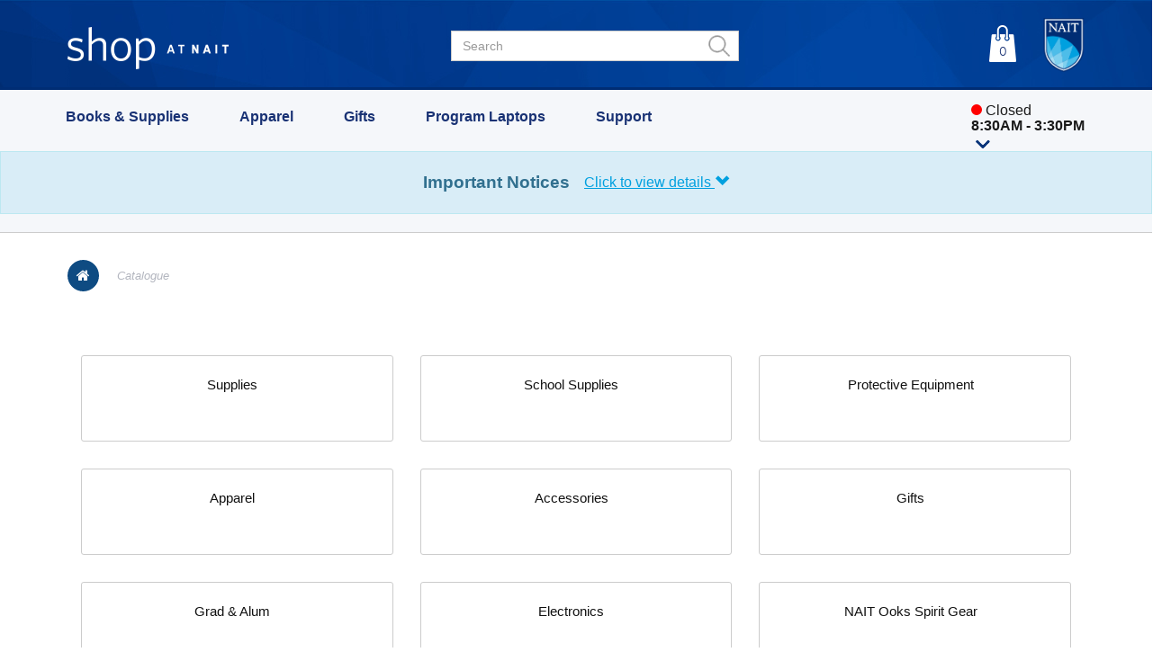

--- FILE ---
content_type: text/html; charset=UTF-8
request_url: https://shop.nait.ca/Catalogue/catalogue/nait-ooks
body_size: 12563
content:
<!DOCTYPE html>
<html lang="en">
  <head>
    <meta charset="utf-8">
    <meta name="viewport" content="width=device-width, initial-scale=1.0">
    <meta name="description" content="">
    <meta name="author" content="">


    <title>Catalogue - shop at NAIT</title>

    			
			
			
			
    	
    	
            <link rel="stylesheet" href="/eSolution/css/esolution.css?v=4.3.365.36" />
<link rel="stylesheet" href="/eSolution/css/foundation.css?v=4.3.365.36" />
<link rel="stylesheet" href="//maxcdn.bootstrapcdn.com/font-awesome/4.7.0/css/font-awesome.min.css" integrity="sha384-wvfXpqpZZVQGK6TAh5PVlGOfQNHSoD2xbE+QkPxCAFlNEevoEH3Sl0sibVcOQVnN" crossorigin="anonymous" />
<link rel="stylesheet" href="//ajax.googleapis.com/ajax/libs/jqueryui/1.11.4/themes/smoothness/jquery-ui.css" integrity="sha384-rHEtTzUO+F6AxgVJs86ZaDoE9sm0tDz/xaSt1ohRCJoeu4gkMIUvcA4cnm60Em/k" crossorigin="anonymous" />
<link rel="stylesheet" href="/theme/bootstrap/css/bootstrap.min.css?v=4.3.365.36" />
<link rel="stylesheet" href="/theme/css/prettyPhoto.css?v=4.3.365.36" />
<link rel="stylesheet" href="/theme/css/bxslider.css?v=4.3.365.36" />
<link rel="stylesheet" href="/theme/css/default.css?v=4.3.365.36" />
<link rel="stylesheet" href="/theme/css/freeshipping.css?v=4.3.365.36" />
<link rel="stylesheet" href="/eSolution_config/themes/theme-shop-nait-2019/css/cataloguebanner/default.css?v=4.3.365.36" />
<link rel="stylesheet" href="/eSolution/css/catalogue/all.css?v=4.3.365.36" />
<link rel="stylesheet" href="/eSolution/css/catalogue/default.css?v=4.3.365.36" />
<link rel="stylesheet" href="/eSolution_config/themes/theme-shop-nait-2019/css/catalogue/default.css?v=4.3.365.36" />


    <link href="https://use.typekit.net/ksu2lqh.css" type="text/css" rel="stylesheet" media="screen"/>

    <!-- HTML5 shim and Respond.js IE8 support of HTML5 elements and media queries -->
    <!--[if lt IE 9]>
    <script src="/theme/js/html5shiv.js"></script>
    <script src="/theme/js/respond.min.js"></script>
    <link href="/theme/css/ie8.css" rel="stylesheet">
    <![endif]-->

    <!--A/B Testing Code-->
    <script src="https://www.googleoptimize.com/optimize.js?id=OPT-NDVFRMC"></script>
    
    <!-- Google Tag Manager -->
    <script>(function(w,d,s,l,i){w[l]=w[l]||[];w[l].push({'gtm.start':
    new Date().getTime(),event:'gtm.js'});var f=d.getElementsByTagName(s)[0],
    j=d.createElement(s),dl=l!='dataLayer'?'&l='+l:'';j.async=true;j.src=
    'https://www.googletagmanager.com/gtm.js?id='+i+dl;f.parentNode.insertBefore(j,f);
    })(window,document,'script','dataLayer','GTM-M7MKZRK');</script>
    <!-- End Google Tag Manager -->
    
    <!-- Google tag (gtag.js) -->
    <script async src="https://www.googletagmanager.com/gtag/js?id=G-953P3MWRR6"></script>
    <script>
      window.dataLayer = window.dataLayer || [];
      function gtag(){dataLayer.push(arguments);}
      gtag('js', new Date());
    
      gtag('config', 'G-953P3MWRR6');
    </script>

					<script>
  (function(i,s,o,g,r,a,m){i['GoogleAnalyticsObject']=r;i[r]=i[r]||function(){
  (i[r].q=i[r].q||[]).push(arguments)},i[r].l=1*new Date();a=s.createElement(o),
  m=s.getElementsByTagName(o)[0];a.async=1;a.src=g;m.parentNode.insertBefore(a,m)
  })(window,document,'script','//www.google-analytics.com/analytics.js','ga');

  ga('create', 'UA-59159800-1', 'auto');
  ga('send', 'pageview');

</script>

				
		<style id="nait-donate-styles">
    /* Bootstrap's .modal class handles initial hiding. This is just for styling. */
    #naitDonateModal .modal-dialog { width:50vw; max-width:50vw; margin:30px auto; }
    @media (max-width:767px) {
      #naitDonateModal .modal-dialog { width:95vw; max-width:95vw; }
    }
    #naitDonateModal .modal-content { height:52vh; display:flex; flex-direction:column; position:relative; }
    #naitDonateModal .modal-body { overflow:auto; padding-top:30px; }
    #naitDonateModal .close-btn {
      position:absolute; top:8px; right:12px; font-size:32px; line-height:1;
      background:transparent; border:none; color:#333; cursor:pointer; z-index:10;
      transition: color 0.2s ease;
    }
    #naitDonateModal .close-btn:hover { color:#e63946; }
    #naitDonateModal .nait-img { width:100%; height:auto; display:block; }
    #naitDonateModal .nait-row { margin-top:10px; }
  </style>
		
		
		
  </head>
 
	<body id="mobileScrollCheck">
	    
	    <!-- Google Tag Manager (noscript) -->
        <noscript><iframe src="https://www.googletagmanager.com/ns.html?id=GTM-M7MKZRK"
        height="0" width="0" style="display:none;visibility:hidden"></iframe></noscript>
        <!-- End Google Tag Manager (noscript) -->
        
        		
		<!-- Page Wrapper
		================================================== -->
		<div id="page-wrapper" class="wide">

			<!-- Header
			================================================== -->
			<header id="header">
			                    <script>
                !function(f,b,e,v,n,t,s)
                {if(f.fbq)return;n=f.fbq=function(){n.callMethod?
                n.callMethod.apply(n,arguments):n.queue.push(arguments)};
                if(!f._fbq)f._fbq=n;n.push=n;n.loaded=!0;n.version='2.0';
                n.queue=[];t=b.createElement(e);t.async=!0;
                t.src=v;s=b.getElementsByTagName(e)[0];
                s.parentNode.insertBefore(t,s)}(window,document,'script',
                'https://connect.facebook.net/en_US/fbevents.js');
                fbq('init', '502095320587679'); 
                fbq('track', 'PageView');
                </script>
                <noscript>
                <img height="1" width="1" 
                src="https://www.facebook.com/tr?id=502095320587679&ev=PageViewmo
                &noscript=1"/>
                </noscript>
                <!-- End Facebook Pixel Code -->
                
                <!-- Hotjar Tracking Code for http://shop.nait.ca -->
                <script>
                    (function(h,o,t,j,a,r){
                        h.hj=h.hj||function(){(h.hj.q=h.hj.q||[]).push(arguments)};
                        h._hjSettings={hjid:1522789,hjsv:6};
                        a=o.getElementsByTagName('head')[0];
                        r=o.createElement('script');r.async=1;
                        r.src=t+h._hjSettings.hjid+j+h._hjSettings.hjsv;
                        a.appendChild(r);
                    })(window,document,'https://static.hotjar.com/c/hotjar-','.js?sv=');
                </script>
                
				<!-- Main Navigation -->
				<div id="main-nav" class="navbar navbar-default shop">

					<!-- Container -->
					<div class="container" >

						<!-- Header Start -->
						<div class="navbar-header">
													    						    <button type="button" data-toggle="collapse" data-target=".navbar-collapse" class="hamburgerMenu menu-mobile-toggle" onclick="mobileScrollLock()"><img src="/images/hamburgerMenu.png" /></button>
						    <a href="/" class="navbar-brand"><img src="https://shop.nait.ca/theme/images/newshopnait.png" /></a>
						    
						    <a href="http://www.nait.ca/" target="_blank"><img src="https://shop.nait.ca/theme/images/nait-logo-shield.png" id="nait-shield-logo-mobile"></a>
						    <a href="http://www.nait.ca/" target="_blank"><img src="https://shop.nait.ca/theme/images/nait-logo-shield.png" id="nait-shield-logo"></a>
																												
							<!-- Shopping Bag Start -->
    						<ul class="nav navbar-nav nav-buttons navbar-right">
    							<!--<li><a class="nav-btn bg-1" href="shop-cart.html"><i class="fa fa-shopping-cart"></i><span class="hidden-sm">0 item(s)</span></a></li>-->
    							<li id="basketsidebar" class="dropdown menu-medium">
    								    									
                    <a href="/Basket"
                     id="dLabel">
                        <span class="hidden-sm">0</span>
                    </a>


    								    							</li>
    						</ul>
    						<!-- Shopping Bag End -->
    						
    						<!-- Nav Collapse Start -->
    						<div class="navbar-collapse collapse hidden-xs">
    							<form action="/Search" class="navbar-form header-search" role="search">
        							<div class="form-group">
        								<input type="text" class="form-control" placeholder="Search" name="data">
        							</div>
        							<button type="submit" class=""></button>
    							</form>
    						</div>
    						<!-- Nav Collapse End -->
    						
    						
						</div>
						<!-- Header End -->
            
					</div>
					<!-- Container End -->
          
				</div>
				<!-- Main Navigation End -->
			</header> 
             



			<!-- /Header 
			================================================== -->
			
						
																		
					
            <div id="dimOverlay"></div>

			
            <div class="header1 sticky">
                <div class="container">
                    <div class="wrapper">
                        <div class="header1-item-center">
                            <div class="overlay"></div>
                            <nav class="menu" id="mobileMenuCheck">
                                <div class="menu-mobile-header1">
                                    <button type="button" class="menu-mobile-arrow"><i class="fa fa-arrow-left-thin mobile-left-arrow" aria-hidden="true"></i></button>
                                    <div class="menu-mobile-title"></div>
                                    <button type="button" class="menu-mobile-close menu-mobile-toggle" onclick="mobileScrollLock()"><i class="fa fa-times-thin"></i></button>
                                </div>
                                
                                <ul class="menu-section">
                                    <!--Start Mobile Search -->
                                    <li class="menu-item-has-children visible-xs">
                                        <div id="mobile_search" class="visible-xs navbar-text">
    							            <form action="/Search" role="search">
        							        	<div class="form-group">
        								            <input type="text" class="form-control" placeholder="Search" name="data">
        								            <button type="submit" class=""><i class="fa fa-search header-search-mobile" aria-hidden="true"></i></button>
        							            </div>
        							        </form>
        							    </div>
                                    </li>
                                    <!-- End Mobile Search -->
                                    
                                    <!--Start Store Hours Mobile-->
                                  <li class="menu-item-has-children visible-xs" id="books-supplies">
                                        <a href="#">Store Hours <i class="ion ion-ios-arrow-down"></i></a>
                                        <div class="menu-subs menu-mega menu-column-4">
                                            <div class="container outer-list-item mobile-style">
                                                <div id="eventscontainermobile">
                                                <p>
                                                    <a href="https://shop.nait.ca/operational-hours" 
                                                       target="_blank" 
                                                       rel="noopener noreferrer" 
                                                       style="color: #4285F4; text-decoration: none; font-weight: bold;">
                                                        View Operational Hours
                                                    </a>
                                                </p>
                                            </div>

                                            </div>
                                        </div>
                                    </li>

                                    <!--End Store Hours Mobile-->
                                    
                                    <!--Start Books & Supplies Nav-->
                                    <li class="menu-item-has-children" id="booksSupplies">
                                        <!--<a href="https://shop.nait.ca/books-and-supplies">Books & Supplies <i class="ion ion-ios-arrow-down"></i></a>-->
                                        <a href="#">Books & Supplies <i class="ion ion-ios-arrow-down"></i></a>
                                        <div class="menu-subs menu-mega menu-column-4">
                                            <div class="container outer-list-item">
                                                <div class="list-item-image hidden-xs">
                                                    <a href="https://mynait.nait.ca/App/Site/Modules/BookStoreStudentBookList/GetBookList.aspx"><img src="https://shop.nait.ca/eSolution_config/themes/theme-shop-nait-2019/NAIT2022Theme/images/navBooksSupplies.png" class="responsive" alt="Get Your Books & Supplies List"></a>
                                                </div>
                                                <div class="list-item books-supplies-subtitle">
                                                    <ul>
                                    		            <li><h4><a href="https://mynait.nait.ca/App/Site/Modules/BookStoreStudentBookList/GetBookList.aspx">Get Your Personalized Books & Supplies List</a></h4></li>
                                    		            <li><h4><a href="https://shop.nait.ca/course-materials/learning-material-search">Books & Supplies Search</a></h4></li>
                                    		            <li><h4><a href="https://shop.nait.ca/course-materials/code-redemption">Redeem Access Code</a></h4></li>
                                    		            <!--<li><h4><a href="#">Textbook Rental</a></h4></li>-->
                                    		            <!--<li><h4><a href="#">Textbook Buyback</a></h4></li>-->
                                                    </ul>
                                                </div>
                                                <div class="list-item books-supplies-sublinks">
                                                    <h4><a href="https://shop.nait.ca/Catalogue/catalogue/school-supplies">School Supplies</a></h4>
                                                    <ul>
                                                        <li><a href="https://shop.nait.ca/Catalogue/catalogue/school-supplies/calculators">Calculators</a></li>
                                    		            <li><a href="https://shop.nait.ca/Catalogue/catalogue/school-supplies/paper--notebooks">Paper & Notebooks</a></li>
                                    		            <li><a href="https://shop.nait.ca/Catalogue/catalogue/school-supplies/writing-supplies">Writing Supplies</a></li>
                                    		            <li><a href="https://shop.nait.ca/Catalogue/catalogue/school-supplies/templates-scales--triangles">Templates, Scales & Triangles</a></li>
                                    		            <li><a href="https://shop.nait.ca/Catalogue/catalogue/school-supplies/binders-portfolios--clipboards">Binders, Portfolios & Clipboards</a></li>
                                    		            <li><a href="https://shop.nait.ca/Catalogue/catalogue/school-supplies/rulers--measuring-tools">Rulers & Measuring Tools</a></li>
                                    		            <li><a href="https://shop.nait.ca/Catalogue/catalogue/school-supplies/locks">Locks</a></li>
                                    		            <li><a href="https://shop.nait.ca/Catalogue/catalogue/school-supplies/drafting-tubes">Drafting Tubes</a></li>
                                    		            <li><a href="https://shop.nait.ca/Catalogue/catalogue/school-supplies/flash-drives">Flash Drives</a></li>
                                                    </ul>
                                                </div>
                                                <div class="list-item books-supplies-sublinks">
                                                    <h4><a href="https://shop.nait.ca/Catalogue/catalogue/protective-equipment">Protective Equipment</a></h4>
                                                    <ul>
                                    		            <li><a href="https://shop.nait.ca/Catalogue/catalogue/protective-equipment/scrubs">Scrubs</a></li>
                                    		            <li><a href="https://shop.nait.ca/Catalogue/catalogue/protective-equipment/lab-coats">Lab Coats</a></li>
                                    		            <li><a href="https://shop.nait.ca/Catalogue/catalogue/protective-equipment/shop-coats">Shop Coats</a></li>
                                    		            <li><a href="https://shop.nait.ca/Catalogue/catalogue/protective-equipment/safety-glasses">Safety Glasses</a></li>
                                    		            <li><a href="https://shop.nait.ca/Catalogue/catalogue/protective-equipment/gloves--hard-hats">Gloves & Hard Hats</a></li>
                                    		            <li><a href="https://shop.nait.ca/Catalogue/catalogue/protective-equipment/masks--face-shields">Masks & Face Shields</a></li>
                                                    </ul>
                                                </div>       
                                            </div>
                                        </div>
                                    </li>
                                    <!--End Books & Supplies Nav-->
                            
                                    <!--Start Apparel Nav-->
                                    <li class="menu-item-has-children" id="apparel">
                                        <!--<a href="https://shop.nait.ca/apparel">Apparel<i class="ion ion-ios-arrow-down"></i></a>-->
                                        <a href="#">Apparel<i class="ion ion-ios-arrow-down"></i></a>
                                        <div class="menu-subs menu-mega menu-column-4">
                                            <div class="container outer-list-item">
                                                <div class="list-item-image hidden-xs">
                                                    <a href="https://shop.nait.ca/Catalogue/clearance/clearance"><img src="https://shop.nait.ca/eSolution_config/themes/theme-shop-nait-2019/NAIT2022Theme/images/navApparel.png" class="responsive" alt="Select Apparel Up To 65% Off"></a>
                                                </div>
                                                <div class="list-item apparel-sublinks">
                                                    <h4><a href="https://shop.nait.ca/apparel">Unisex Clothing</a></h4>  
                                                    <ul>
                                                	    <li><a href="https://shop.nait.ca/Catalogue/new-arrivals/apparel">New Arrivals</a></li>
                                                		<li><a href="https://shop.nait.ca/Catalogue/catalogue/apparel/shirts">Shirts</a></li>
                                                		<li><a href="https://shop.nait.ca/Catalogue/catalogue/apparel/sweaters">Sweaters</a></li>
                                                		<li><a href="https://shop.nait.ca/Catalogue/catalogue/apparel/hoodies">Hoodies</a></li>
                                                		<li><a href="https://shop.nait.ca/Catalogue/catalogue/apparel/pants--shorts">Pants & Shorts</a></li>
                                                		<li><a href="https://shop.nait.ca/Catalogue/catalogue/apparel/jackets">Jackets</a></li>
                                                		<li><a href="https://shop.nait.ca/Catalogue/clearance/clearance" class="text-color-sale">SALE: Up to 65% off</a></li>             		
                                                    </ul>
                                                </div>
                                                <div class="list-item apparel-sublinks">
                                                    <h4><a href="https://shop.nait.ca/Catalogue/catalogue/accessories">Accessories</a></h4>
                                                    <ul>
                                        		        <li><a href="https://shop.nait.ca/Catalogue/catalogue/accessories/bags--backpacks">Bags & Backpacks</a></li>
                                        		        <!--<li><a href="https://shop.nait.ca/Catalogue/catalogue/accessories/wallets">Wallets</a></li> -->
                                        		        <li><a href="https://shop.nait.ca/Catalogue/catalogue/accessories/headwear--footwear">Headwear & Footwear</a></li>
                                        		        <li><a href="https://shop.nait.ca/Catalogue/catalogue/accessories/socks">Socks</a></li>
                                                    </ul>
                                                    <span class="menuspacer"></span>
                                                    <h4><a href="https://shop.nait.ca/ooks-corner/">Ooks Corner</a></h4>
                                                    <ul>
                                        		        <li><a href="https://shop.nait.ca/Catalogue/ooks-corner/clothing">Clothing</a></li>
                                        		        <li><a href="https://shop.nait.ca/Catalogue/ooks-corner/accessories">Accessories</a></li>
                                        		        <li><a href="https://shop.nait.ca/Catalogue/ooks-corner/drinkware">Drinkware</a></li>
                                                    </ul>                                                    
                                                </div>
                                                <div class="list-item apparel-sublinks">    
                                                    <h4><a href="https://shop.nait.ca/clothing-apparel/program-apparel">Custom Clothing</a></h4>
                                                    <ul>
                                        		        <li><a href="https://shop.nait.ca/clothing-apparel/program-apparel">Program Apparel</a></li>
                                                    </ul>
                                                </div>          
                                            </div>
                                        </div>
                                    </li>
                                    <!--End Apparel Nav-->
                        
                                    <!--Start Gifts Nav-->
                                    <li class="menu-item-has-children" id="gifts">
                                        <!--<a href="https://shop.nait.ca/gifts">Gifts<i class="ion ion-ios-arrow-down"></i></a>-->
                                        <a href="#">Gifts<i class="ion ion-ios-arrow-down"></i></a>
                                        <div class="menu-subs menu-mega menu-column-4">
                                            <div class="container outer-list-item">
                                                <div class="list-item-image hidden-xs">
                                                    <a href="https://shop.nait.ca/Catalogue/catalogue/gifts/nait-merch"><img src="https://shop.nait.ca/eSolution_config/themes/theme-shop-nait-2019/NAIT2022Theme/images/navGift.png" class="responsive" alt="Get Your NAIT Merch"></a>
                                                </div>
                                                <div class="list-item gifts-sublinks">
                                                    <h4><a href="https://shop.nait.ca/gifts">Gifts</a></h4>  
                                                    <ul>
                                                	    <li><a href="https://shop.nait.ca/Catalogue/catalogue/gifts/nait-merch">NAIT Merch</a></li>
                                                		<li><a href="https://shop.nait.ca/Catalogue/catalogue/gifts/drinkware--food">Drinkware & Food</a></li>
                                                		<li><a href="https://shop.nait.ca/Catalogue/catalogue/gifts/games-puzzles--toys">Games, Puzzles & Toys</a></li>
                                                		<li><a href="https://shop.nait.ca/Catalogue/catalogue/gifts/sports--outdoors">Sports & Outdoors</a></li>
                                                		<li><a href="https://shop.nait.ca/Catalogue/catalogue/gifts/accessories">Accessories</a></li>
                                                		<li><a href="https://shop.nait.ca/Catalogue/catalogue/novelties">Novelties</a></li> 
                                                  
                                                    </ul>
                                                </div>
                                                <div class="list-item gifts-sublinks">
                                                    <h4><a href="https://shop.nait.ca/gifts">Grad & Alum</a></h4>  
                                                    <ul>
                                        	    	    <li><a href="https://shop.nait.ca/Catalogue/catalogue/grad--alum/grad-gifts">Grad Gifts</a></li>
                                        		        <li><a href="https://shop.nait.ca/Catalogue/catalogue/grad--alum/grad-apparel">Grad Apparel</a></li>
                                        		        <li><a href="https://shop.nait.ca/Catalogue/catalogue/grad--alum/diploma--photo-frames">Diploma & Photo Frames</a></li>
                                                    </ul>
                                                  <span class="menuspacer"></span>
                                                    <h4><a href="https://shop.nait.ca/departmental-purchases">Staff</a></h4>
                                                    <ul>
                                        		        		<li><a href="https://internaldepartmentorders.nait.ca/">Internal Staff Ordering</a></li> 
                                                    </ul>
                                                </div>
                                            </div>                
                                        </div>
                                    </li>
                                    <!--End Gifts Nav-->
                                    
                                    <!--Start Electronics Nav-->
                                    <li class="menu-item-has-children" id="electronics">
                                        <!--<a href="https://shop.nait.ca/electronics">Electronics<i class="ion ion-ios-arrow-down"></i></a>-->
                                        <a href="#">Program Laptops<i class="ion ion-ios-arrow-down"></i></a>
                                        <div class="menu-subs menu-mega menu-column-4">
                                            <div class="container outer-list-item">
                                                <div class="list-item-image hidden-xs">
                                                    <a href="https://shop.nait.ca/technology/program-laptops"><img src="https://shop.nait.ca/eSolution_config/themes/theme-shop-nait-2019/NAIT2022Theme/images/navElectronics.png" class="responsive" alt="The Perfect Laptop for School or Home"></a>
                                                    
                                                </div>
                                                <div class="list-item electronics-sublinks">
                                                    <h4><a href="https://shop.nait.ca/technology/program-laptops">Program Laptops</a></h4>  
                                                    <!--<ul>
                                            		    <li><a href="https://shop.nait.ca/technology/program-laptops#dellInspiron16">Dell Inspiron 16</a></li>
                                            		    <li><a href="https://shop.nait.ca/technology/program-laptops#dellG15">Dell G-15-5520</a></li>
                                                    </ul> -->
                                                    <span class="menuspacer"></span>
                                                    

                                                </div>
                                                <div class="list-item electronics-sublinks">
                                                    <h4><a href="https://shop.nait.ca/electronics">Computer Accessories</a></h4>  
                                                    <ul>
                                            		    <li><a href="https://shop.nait.ca/Catalogue/catalogue/electronics/drives--storage">Drives & Storage</a></li>
                                            		    <li><a href="https://shop.nait.ca/Catalogue/catalogue/electronics/mouse--keyboards">Mouse & Keyboards</a></li>
                                            		    <li><a href="https://shop.nait.ca/Catalogue/catalogue/electronics/laptop-bags">Laptop Bags</a></li>
                                            		    <li><a href="https://shop.nait.ca/Catalogue/catalogue/electronics/headphones--earbuds">Headphones & Earbuds</a></li>
                                            		    <li><a href="https://shop.nait.ca/Catalogue/catalogue/electronics/webcams">Webcams</a></li>
                                            		    <li><a href="https://shop.nait.ca/Catalogue/catalogue/electronics/computer-cables">Computer Cables</a></li>
                                            		    <li><a href="https://shop.nait.ca/Catalogue/catalogue/electronics/batteries">Batteries</a></li>           		
                                                    </ul>
                                                </div>
                                            </div>                
                                        </div>
                                    </li>
                                    <!--End Electronics Nav-->
                                    
                                    <!--Start Support Nav-->
                                    <li class="menu-item-has-children" id="support">
                                        <!--<a href="https://shop.nait.ca/support">Support<i class="ion ion-ios-arrow-down"></i></a>-->
                                        <a href="#">Support<i class="ion ion-ios-arrow-down"></i></a>
                                        <div class="menu-subs menu-mega menu-column-4">
                                            <div class="container outer-list-item">
                                                <div class="list-item-image hidden-xs">
                                                    <a href="https://shop.nait.ca/faq"><img src="https://shop.nait.ca/eSolution_config/themes/theme-shop-nait-2019/NAIT2022Theme/images/navSupport.png" class="responsive" alt="Have a Question? FAQ"></a>
                                                </div>
                                                <div class="list-item support-sublinks">
                                                    <h4><a href="https://shop.nait.ca/support">Support</a></h4>  
                                                    <ul>
                                            		    <li><a href="https://shop.nait.ca/operational-hours">Store Hours</a></li>
                                            		    <li><a href="https://shop.nait.ca/faq">FAQs</a></li>
                                            		    <li><a href="https://shop.nait.ca/faq/online-orders">Shipping Info</a></li>
                                            		    <li><a href="https://shop.nait.ca/returns">Return Policy</a></li>
                                            		    <li><a href="https://shop.nait.ca/faq/sponsored-students">Sponsored Students</a></li>
                                            		    <!--<li><a href="#">Contact Us</a></li>-->  
                                                    </ul>
                                                    <span class="menuspacer"></span>
                                               <!--     <h4><a href="https://shop.nait.ca/digital-material-moodle">Instructors</a></h4>  
                                                    <ul>
                                            		    <li><a href="https://shop.nait.ca/digital-material-moodle">Digital Material</a></li>
                                                    </ul> -->
                                                </div>
                                                <div class="list-item">
                                                    <h4><a href="https://shop.nait.ca/support">Customer Service</a></h4>  
                                                    <ul>
                                            		    <li><a href="tel:780.491.3101">780.491.3101</a></li>
                                            		    <li><a href="mailto: shop@nait.ca">shop@nait.ca</a></li>
                                                    </ul>
                                                    <span class="menuspacer"></span>
                                                    <h4><a href="https://shop.nait.ca/support">Customer Experience</a></h4>
                                                    <ul>
                                                        <li><a href="https://shop.nait.ca/customer-experience-survey" target="_blank">Survey</a></li>
                                                        <li><a href="https://nait.ca1.qualtrics.com/jfe/form/SV_5BGFTy12TRQwXwq" target="_blank">Website Feedback</a></li>
                                                    </ul>
                                                </div>
                                            </div>                
                                        </div>
                                    </li>         
                                    <!--End Support Nav-->
                                </ul>
                                
                                <!-- Start Store Hours -->
                                <ul class="menu-section-hours hidden-xs">
                                    <!-- Wrap everything in a module container; hidden by default -->
                                <div class="storeHoursModule">
                                
       <style>
    /* ============================
       SCOPED CSS (Module-Specific)
       ============================ */

    .storeHoursModule #storeHoursContainer {
      position: relative; 
      padding-top: 1rem;
      cursor: pointer;
    }


    .storeHoursModule #events-wrapper {
      position: absolute;
      top: 100%;      
  left: 25%;
  transform: translateX(-50%);     
      background-color: #fff;
      border: 1px solid #ccc;
      min-width: 250px;
      padding: 10px;
      z-index: 999;
      overflow-x: auto;

      /* Fade animation */
      opacity: 0;
      visibility: hidden;
      transition: opacity 0.5s ease, visibility 0.5s ease;
    }

    /* When hovering over the container, make the dropdown visible with a fade */
    .storeHoursModule #storeHoursContainer:hover #events-wrapper {
      opacity: 1;
      visibility: visible;
    }

    /* Table styling inside the dropdown */
    .storeHoursModule #events-container table,
    .storeHoursModule #events-container td,
    .storeHoursModule #events-container th {
      border: none;
      border-collapse: collapse;
    }
    .storeHoursModule #events-container table {
      width: 600px;       
      white-space: nowrap;
      font-size: 14px;
    }

    /* Arrow icons inline; no absolute positioning needed now */
    .storeHoursModule .arrow-icon {
      width: 16px;
      vertical-align: middle;
      margin-left: 5px; /* spacing before/after arrow */
    }

    /* By default, the “hover” arrow is hidden */
    .storeHoursModule .arrow-hover {
      display: none;
    }

    /* Swap arrows on hover */
    .storeHoursModule #storeHoursContainer:hover .arrow-default {
      display: none;
    }
    .storeHoursModule #storeHoursContainer:hover .arrow-hover {
      display: inline-block;
    }
    
 
  </style>

  <!-- Main container for store-hours -->
  <div id="storeHoursContainer" class="row">

    <!-- Column for text/status (Bootstrap class optional if needed) -->
    <div class="col-md-12">
      <span id="StatusIconNew"></span>
      <span id="openStatusNew">Loading status...</span>
      <div id="todaysTitle" style="line-height: 1.5 !important;"></div>

      <!-- Arrows (inline) -->
      <img
        class="arrow-icon arrow-default"
        src="https://shop.nait.ca/theme/NAIT2022Theme/images/purpleDownArrow.png"
        alt="Down Arrow"
      >
      <img
        class="arrow-icon arrow-hover"
        src="https://shop.nait.ca/theme/NAIT2022Theme/images/purpleRightArrow.png"
        alt="Right Arrow"
      >

      <!-- The dropdown content (initially hidden; fades on hover) -->
      <div id="events-wrapper">
        <h4>Main Campus</h4>
        <div id="events-container">
          <p>Loading events...</p>
          <!-- The GCalendarHours.js script will overwrite this part with a table -->
        </div>
      </div>
    </div>

  </div><!-- end #storeHoursContainer -->
                                
                                  <!-- The script -->
                                  <script src="/eSolution_config/themes/theme-shop-nait-2019/js/Custom/GCalendarHours.js"></script>
                                </div>

                                  <!--  <li class="menu-item-has-children">
                                         <div class="statusContainer">
                                             <div class="statusDisplay-status-lineheight">
                                                <div id="statusIcon" class="statusDisplay-status"></div>
                                                <div id="openStatus" class="statusDisplay-status"></div>
                                             </div>
                                             <a href="#">
                                                <div id="current_day" class="open-font-size"></div>
                                             </a>
                                         </div>
                                         <div class="rightArrow"></div>
                                         <i class="ion ion-ios-arrow-down"></i></a>
                                         <div class="menu-subs hours-width">
                                            <div class="hours-triangle"></div> 
                                            <div class="list-item">
                                               <div class="list-item">
                                                  <h3>Main Campus</h3>
                                                  <hr class="hours-table-hr">
                                                  <table class="hours-line-height table-hours-width100">
                                                     <tbody id="hoursTable"></tbody>
                                                  </table>
                                                  <hr class="hours-table-hr">
                                                  <a href="https://shop.nait.ca/operational-hours" class="campusHours">View Other Campuses's Hours</a>
                                               </div>
                                            </div>
                                         </div>
                                     </li> -->
                                </ul>
                                <!-- End Store Hours -->


                                
                            </nav>
                        </div>

                    </div>
                    
                </div>
<div class="alert alert-info text-center" role="alert" style="padding: 20px;">
  <div style="display: flex; justify-content: center; align-items: center;">
    <span style="font-weight:bold; font-size:1.2em; margin-right: 16px;">
      Important Notices
    </span>
    <a data-toggle="collapse" href="#importantAlerts" aria-expanded="false" aria-controls="importantAlerts" style="font-weight:normal; font-size:1em; text-decoration: underline; cursor:pointer;">
      Click to view details
      <span class="glyphicon glyphicon-chevron-down"></span>
    </a>
  </div>
  <div class="collapse" id="importantAlerts" style="margin-top:15px;">
    <div style="text-align: center;">
      <div style="margin-bottom: 10px;">
        <strong>Prices:</strong>
        <br>
        Prices are current at time of purchase but may change in the future due to tariff updates.
      </div>
      <div>
        <strong>Shipping Update (Canada Post Strike):</strong>
        <br>
        Amid the ongoing Canada Post labour disputes, we remain committed to serving you:
        <br><br>
        <u>Edmonton, Spruce Grove, St. Albert, and Sherwood Park:</u> Orders will continue to be shipped with Deeleo.
        <br>
        <u>Outside these areas:</u> We’ll contact you with updated shipping options and provide details on any additional costs.
        <br><br>
        Thank you for your patience as we manage these changes.
      </div>
    </div>
  </div>
</div>

            </div>







            <!--End Nav-->

            <!--Start dimOverlay Javascript-->
            <script type="text/javascript">
                const overlayBooksSupplies = document.getElementById('booksSupplies');
                const overlayApparel = document.getElementById('apparel');
                const overlayGifts = document.getElementById('gifts');
                const overlayElectronics = document.getElementById('electronics');
                const overlaySupport = document.getElementById('support');
                const dim = document.getElementById('dimOverlay');
                
                overlayBooksSupplies.addEventListener('mouseover', function handleMouseOver() {dim.style.visibility = 'visible';});
                overlayBooksSupplies.addEventListener('mouseout', function handleMouseOut() {dim.style.visibility = 'hidden';});
                
                overlayApparel.addEventListener('mouseover', function handleMouseOver() {dim.style.visibility = 'visible';});
                overlayApparel.addEventListener('mouseout', function handleMouseOut() {dim.style.visibility = 'hidden';});
                
                overlayGifts.addEventListener('mouseover', function handleMouseOver() {dim.style.visibility = 'visible';});
                overlayGifts.addEventListener('mouseout', function handleMouseOut() {dim.style.visibility = 'hidden';});
                
                overlayElectronics.addEventListener('mouseover', function handleMouseOver() {dim.style.visibility = 'visible';});
                overlayElectronics.addEventListener('mouseout', function handleMouseOut() {dim.style.visibility = 'hidden';});
                
                overlaySupport.addEventListener('mouseover', function handleMouseOver() {dim.style.visibility = 'visible';});
                overlaySupport.addEventListener('mouseout', function handleMouseOut() {dim.style.visibility = 'hidden';});
            </script>
            <!--End dimOverlay Javascript-->

			
																		<!--	<section class="topnav-adjust default-bg">
					</section>-->

							<div id="catalogue-view-banner" class="content-block default-bg">
			<img src="https://nait-static.bookware3000.ca/catalog/source/38/3825d77e66be29dffdb523e68cc0b4f60f73fcf84e893d31040ac1c1dae5e363.jpg" />
			<h2>Catalogue</h2>
			<p style="position:absolute;top:200px;left:80px;"></p>
		</div>
	
				


									<!-- Page Info Block
					================================================== -->
					<section class="page-info-block">

						<!-- Container -->
						<div class="container">
							<!-- Page Info -->
							<div  class="page-info clearfix">

								<!-- Links -->
								<ul class="page-links pull-left">
									<li><a href="/" ><i class="fa fa-home bg-1"></i></a></li>
								</ul>
								<!-- /Links -->

																	<!-- Breadcrumb -->
									<ol class="breadcrumb pull-left">
																					
																								
													<li class="active">Catalogue</li>
																																										</ol>
									<!-- /Breadcrumb -->
								

								<!-- Links -->
								<ul class="page-links pull-right">
									<li><a href="javascript:window.print()" class=""><i class="fa fa-print bg-2"></i></a></li>
								</ul>
								<!-- /Links -->

							</div>
							<!-- /Page-info -->
						</div>
						<!-- /Container -->

					</section>
					<!-- /Page Info Block
					================================================== -->


					<section class="content-block default-bg">
						<!-- Container -->
						<div class="container">
							<div class='esolution-view esolution-view-catalogue'>






          <!-- Row -->
					
						<div class="row">

            <!-- Main Col -->
            <div class="col-sm-12 col-md-12" id="main-col">
 
              <!-- Product Grid -->
              <ul class="product-grid row">
                									
																																<li class="col-xs-6 col-sm-4 col-md-4">
												<!-- Product -->
												<div class="product clearfix">
													<div class="image"> 
																													<a class="main" href="/Catalogue/catalogue/supplies"><img alt="" src="https://nait-static.bookware3000.ca/catalog/medium/1c/1c9fb7e2312a59b1dd242517cb22b4a0b1c7080d3f3acebafb0657e9d9f05085.png"></a>
																											</div>

													<div class="title">
													<a href="/Catalogue/catalogue/supplies" class="name">Supplies</a>
													</div>

												</div>
												<!-- /Product -->
											</li>
												
									
																																<li class="col-xs-6 col-sm-4 col-md-4">
												<!-- Product -->
												<div class="product clearfix">
													<div class="image"> 
																													<a class="main" href="/Catalogue/catalogue/school-supplies"><img alt="" src="https://nait-static.bookware3000.ca/catalog/medium/7d/7d8b9eab3ec35a6bb97a7d07d71dfe6bd8c62e91d5701c8a5ebfd7c82a4a4d47.jpg"></a>
																											</div>

													<div class="title">
													<a href="/Catalogue/catalogue/school-supplies" class="name">School Supplies</a>
													</div>

												</div>
												<!-- /Product -->
											</li>
												
									
																																<li class="col-xs-6 col-sm-4 col-md-4">
												<!-- Product -->
												<div class="product clearfix">
													<div class="image"> 
																													<a class="main" href="/Catalogue/catalogue/protective-equipment"><img alt="" src="https://nait-static.bookware3000.ca/catalog/medium/b9/b9ede31fa66189eb07049528d7f9ed906afcd09f12f0f59c27f3a526ce3e353f.png"></a>
																											</div>

													<div class="title">
													<a href="/Catalogue/catalogue/protective-equipment" class="name">Protective Equipment</a>
													</div>

												</div>
												<!-- /Product -->
											</li>
												
									
																																<li class="col-xs-6 col-sm-4 col-md-4">
												<!-- Product -->
												<div class="product clearfix">
													<div class="image"> 
																													<a class="main" href="/Catalogue/catalogue/apparel"><img alt="" src="https://nait-static.bookware3000.ca/catalog/medium/ac/ac77b2ba049443646b1e6c15f798ad8194753524f2104a2a7995c558889565e0.jpg"></a>
																											</div>

													<div class="title">
													<a href="/Catalogue/catalogue/apparel" class="name">Apparel</a>
													</div>

												</div>
												<!-- /Product -->
											</li>
												
									
																																<li class="col-xs-6 col-sm-4 col-md-4">
												<!-- Product -->
												<div class="product clearfix">
													<div class="image"> 
																													<a class="main" href="/Catalogue/catalogue/accessories"><img alt="" src="https://nait-static.bookware3000.ca/catalog/medium/da/da07db46139a495dd5984d54623479aeffe61df42132475bb4a6d9d47390055a.jpg"></a>
																											</div>

													<div class="title">
													<a href="/Catalogue/catalogue/accessories" class="name">Accessories</a>
													</div>

												</div>
												<!-- /Product -->
											</li>
												
									
																																<li class="col-xs-6 col-sm-4 col-md-4">
												<!-- Product -->
												<div class="product clearfix">
													<div class="image"> 
																													<a class="main" href="/Catalogue/catalogue/gifts"><img alt="" src="https://nait-static.bookware3000.ca/catalog/medium/c6/c6f17bc29efa3ee0fbb4bca6aa26682e23466451ab21a90560b5ee3761469751.jpg"></a>
																											</div>

													<div class="title">
													<a href="/Catalogue/catalogue/gifts" class="name">Gifts</a>
													</div>

												</div>
												<!-- /Product -->
											</li>
												
									
																																<li class="col-xs-6 col-sm-4 col-md-4">
												<!-- Product -->
												<div class="product clearfix">
													<div class="image"> 
																													<a class="main" href="/Catalogue/catalogue/grad--alum"><img alt="" src="https://nait-static.bookware3000.ca/catalog/medium/a9/a958e3d21fdc15f4fe1b6e9bd9e7feefeb83aedf2ae9c6c38305d3286fb80ee2.jpg"></a>
																											</div>

													<div class="title">
													<a href="/Catalogue/catalogue/grad--alum" class="name">Grad &amp; Alum</a>
													</div>

												</div>
												<!-- /Product -->
											</li>
												
									
																																<li class="col-xs-6 col-sm-4 col-md-4">
												<!-- Product -->
												<div class="product clearfix">
													<div class="image"> 
																													<a class="main" href="/Catalogue/catalogue/electronics"><img alt="" src="https://nait-static.bookware3000.ca/catalog/medium/62/627b462264a990edf05a49588edcd195df4ab3a6f2ff3c32d8acce3d16c5c7e2.jpg"></a>
																											</div>

													<div class="title">
													<a href="/Catalogue/catalogue/electronics" class="name">Electronics</a>
													</div>

												</div>
												<!-- /Product -->
											</li>
												
									
																																<li class="col-xs-6 col-sm-4 col-md-4">
												<!-- Product -->
												<div class="product clearfix">
													<div class="image"> 
																													<a class="main" href="/Catalogue/catalogue/nait-ooks-spirit-gear"><img alt="" src="https://nait-static.bookware3000.ca/catalog/medium/d3/d361929de9403b9ae2000c494a31ff8f0e945166034e43b023ac0b4e55dda707.jpg"></a>
																											</div>

													<div class="title">
													<a href="/Catalogue/catalogue/nait-ooks-spirit-gear" class="name">NAIT Ooks Spirit Gear</a>
													</div>

												</div>
												<!-- /Product -->
											</li>
												
									
																																<li class="col-xs-6 col-sm-4 col-md-4">
												<!-- Product -->
												<div class="product clearfix">
													<div class="image"> 
																													<a class="main" href="/Catalogue/catalogue/youmayalsolike"><img alt="" src="https://nait-static.bookware3000.ca/item/medium/37/37f0f201d9faad692e1e6ab1986bead163e2a9fe928c20297aebb0af01de83e9.png"></a>
																											</div>

													<div class="title">
													<a href="/Catalogue/catalogue/youmayalsolike" class="name">YouMayAlsoLike</a>
													</div>

												</div>
												<!-- /Product -->
											</li>
												
									
																																<li class="col-xs-6 col-sm-4 col-md-4">
												<!-- Product -->
												<div class="product clearfix">
													<div class="image"> 
																													<a class="main" href="/Catalogue/catalogue/christmas-specials"><img alt="" src="https://nait-static.bookware3000.ca/catalog/medium/70/70dda306540f69749b7b9ff662c5e16695b86536fc9b1512c05f649f7ca9f049.jpg"></a>
																											</div>

													<div class="title">
													<a href="/Catalogue/catalogue/christmas-specials" class="name">Christmas Specials</a>
													</div>

												</div>
												<!-- /Product -->
											</li>
												
									
																																<li class="col-xs-6 col-sm-4 col-md-4">
												<!-- Product -->
												<div class="product clearfix">
													<div class="image"> 
																													<a class="main" href="/Catalogue/catalogue/fundraising-ooks-womens-hockey-team-nov-2023"><img alt="" src="https://nait-static.bookware3000.ca/catalog/medium/34/34b707957e8de3aefdcb5852c11c5d6a79ffebeaae59263693bf5af74cb5fd35.png"></a>
																											</div>

													<div class="title">
													<a href="/Catalogue/catalogue/fundraising-ooks-womens-hockey-team-nov-2023" class="name">Fundraising Ooks Women&#039;s Hockey Team Nov 2023</a>
													</div>

												</div>
												<!-- /Product -->
											</li>
												
									
																																<li class="col-xs-6 col-sm-4 col-md-4">
												<!-- Product -->
												<div class="product clearfix">
													<div class="image"> 
																													<a class="main" href="/Catalogue/catalogue/novelties"><img alt="" src="https://nait-static.bookware3000.ca/item/medium/09/09691f9e46ac11befd4f850ea0d9876f88a12e9eba237c5996979ee2c74bfa4f.png"></a>
																											</div>

													<div class="title">
													<a href="/Catalogue/catalogue/novelties" class="name">Novelties</a>
													</div>

												</div>
												<!-- /Product -->
											</li>
												
																	
								
		
              </ul>
              <!-- /Product Grid -->
             
            </div>
            <!-- /Main Col -->
            
						
          </div>
          <!-- /Row -->
        
</div>
						</div>
						<!-- /Container -->
					</section>

				
                                                
                <hr>
                <hr>
                                                
                                                
                                
									<section class="content-block default-bg">
						<!-- Container -->
						<div class="container">
							<!-- Portfolio Slider -->
							<div id="featured-products" class="products-slider no-js">

								<h4 class="slider-title"><i class="fa fa-star"></i>You May Also Like</h4>

								<!-- BxSlider -->
								<ul class="bxslider" data-call="bxslider" data-options="parentSelector:'#featured-products', removeParentClass:'no-js', slideMargin:30, pager:false, nextText:'', prevText:'', autoReload:true" data-breaks="[{screen:0, slides:1},{screen:400, slides:2}, {screen:768, slides:3}, {screen:992, slides:4}]" >
																			
																	</ul>
								<!-- BxSlider -->

							</div>
							<!-- /Portfolio Slider -->
						</div>
						<!-- /Container -->
					</section>
				
			

						

			<!-- Footer
			================================================== -->
			<footer id="footer">
				<div class="top">
					<div class="container">
						<div class="row">
							<div class="col-xs-3 col-s-3 col-md-3">
								<h4><a href="https://shop.nait.ca/books-and-supplies">Books & Supplies</a></h4>
								<ul class="links">
								    <li style="line-height: 1.3em; margin-bottom: 8px;"><a href="https://mynait.nait.ca/App/Site/Modules/BookStoreStudentBookList/GetBookList.aspx">Get Your Personalized<br/> Books & Supplies List</a></li>
								    <li><a href="https://shop.nait.ca/course-materials/learning-material-search">Books & Supplies Search</a></li>
								    <li><a href="https://shop.nait.ca/course-materials/code-redemption">Redeem Access Codes</a></li>
								    <li><a href="https://shop.nait.ca/Catalogue/catalogue/school-supplies">School Supplies</a></li>
								    <li><a href="https://shop.nait.ca/Catalogue/catalogue/protective-equipment">Protective Equipment</a></li>
								    <!--<li><a href="#">Textbook Buyback</a></li>-->
								</ul>
							</div>
							<div class="col-xs-3 col-s-3 col-md-3">
								<h4>Merchandise</h4>
								<ul class="links">
								    <li><a href="https://shop.nait.ca/apparel">Apparel</a></li>
								    <li><a href="https://shop.nait.ca/Catalogue/catalogue/gifts">Gifts</a></li>
								    <li><a href="https://shop.nait.ca/Catalogue/catalogue/electronics">Electronics</a></li>
								</ul>
							</div>
							<div class="col-xs-3 col-s-3 col-md-3">
								<h4><a href="https://shop.nait.ca/support">Support</a></h4>
								<ul class="links">
								    <li><a href="https://shop.nait.ca/operational-hours">Store Hours</a></li>
								    <li><a href="https://shop.nait.ca/faq">FAQs</a></li>
								    <li><a href="https://shop.nait.ca/faq/online-orders">Shipping Info</a></li>
								    <li><a href="https://shop.nait.ca/returns">Return Policy</a></li>
								    <li><a href="https://shop.nait.ca/faq/sponsored-students">Sponsored Students</a></li>
								    <li><a href="https://shop.nait.ca/customer-experience-survey">Customer Experience Survey</a></li>
								    <li><a href="https://nait.ca1.qualtrics.com/jfe/form/SV_5BGFTy12TRQwXwq">Website Feedback</a></li>
								    
								</ul>
							</div>
							<div class="col-xs-3 col-s-3 col-md-3">
							    <div>
							        <h4>Stay Connected</h4>
								    <div class="socialMediaIcons">
                <a href="https://www.facebook.com/shopatnaitbookstore" target="_blank"><img src="https://shop.nait.ca/eSolution_config/themes/theme-shop-nait-2019/NAIT2022Theme/images/socialFacebook.png" alt="shop AT NAIT Facebook" /></a>
                <a href="https://www.instagram.com/shopatnait/" target="_blank"><img src="https://shop.nait.ca/eSolution_config/themes/theme-shop-nait-2019/NAIT2022Theme/images/socialInstagram.png" alt="shop AT NAIT Instagram" /></a>

            </div>
								</div>
								<br/><br/>
								<div>
								    <h4>Online Payments</h4>
							    	<ul class="payment-methods clearfix">
								    	<li><img alt="card" src="/theme/images/cards/visa.png" width="50px"></li>
								    	<li><img alt="card" src="/theme/images/cards/express.png" width="50px"></li>
								    	<li><img alt="card" src="/theme/images/cards/mastercard.png" width="50px"></li>
							    	</ul>
								</div>
							</div>
						</div>
					</div>
				</div>
				
				<div class="top footerCampusServices">
					<div class="container">
						<div class="row">
						    <div>
							    <h4 style="padding:0 15px">Campus Services</h4>
							    <ul>
							        <li class="col-xs-3 col-s-3 col-md-3 col-lg-3"><a href="https://www.nait.ca/nait/life-at-nait/on-campus/one-at-nait-card" target="_blank">OneCard</a></li>
							        <li class="col-xs-3 col-s-3 col-md-3 col-lg-3"><a href="https://www.nait.ca/nait/life-at-nait/on-campus/locker-rentals" target="_blank">Rent a Locker</a></li>
							        <li class="col-xs-3 col-s-3 col-md-3 col-lg-3"><a href="https://www.nait.ca/nait/life-at-nait/on-campus/studentparking" target="_blank">Purchase Student Parking</a></li>
							        <li class="col-xs-3 col-s-3 col-md-3 col-lg-3"><a href="https://www.nait.ca/nait/admissions/financial-planning/tuition-and-fees" target="_blank">Tuition & Fees</a></li>
							    </ul>
							</div>
						</div>
					</div>
				</div>
				
				<div class="bottom footerBottom" style="height:auto;">
			        <div class="container">
					    <ul class="list-inline" style="margin-bottom:0;">
                            <li><span class="copy-text">Copyright &copy; 2023 NAIT Retail. All rights reserved.</span></li>
					        <li><a href="https://www.nait.ca/nait/about/corporate-structure/legal/disclaimers/privacy-policy" class="copy-text" target="_blank">Privacy Policy</a></li>
					        <li><a href="https://www.nait.ca/nait/about/corporate-structure/legal/disclaimers/nait-website-terms-of-use" class="copy-text" target="_blank">Terms of Use</a></li>
					        <li><a href="https://www.nait.ca/foip" class="copy-text" target="_blank">FOIP</a></li>
					        <li><a href="https://www.nait.ca/nait/about/corporate-structure/legal/disclaimers/credit-card-payments" class="copy-text" target="_blank">Credit Card Payments</a></li>
                        </ul>
                    </div>
				</div>
			</footer>
			<!-- /Footer
			================================================== -->

		</div>	
		<!-- /Page Wrapper
		================================================== -->

		<a href="http://windows.microsoft.com/en-ca/internet-explorer/download-ie" class="browserUpdate" style="display:none;"><img src="/theme/images/BrowserUpdate.png"></a>		
    
    
		<!-- JavaScript
		================================================== -->



					
			
			
			
			
			
			
			
			
			
			
				<script src="//ajax.googleapis.com/ajax/libs/jquery/1.11.3/jquery.min.js" integrity="sha384-6ePHh72Rl3hKio4HiJ841psfsRJveeS+aLoaEf3BWfS+gTF0XdAqku2ka8VddikM" crossorigin="anonymous"></script>
<script src="//ajax.googleapis.com/ajax/libs/jqueryui/1.11.4/jquery-ui.min.js" integrity="sha384-YWP9O4NjmcGo4oEJFXvvYSEzuHIvey+LbXkBNJ1Kd0yfugEZN9NCQNpRYBVC1RvA" crossorigin="anonymous"></script>
<script src="/eSolution/js/esolution.js?v=4.3.365.36" type="text/javascript"></script>
<script src="/eSolution_config/themes/theme-shop-nait-2019/js/catalogue/all.js?v=4.3.365.36" type="text/javascript"></script>
<script src="/eSolution_config/themes/theme-shop-nait-2019/js/catalogue/default.js?v=4.3.365.36" type="text/javascript"></script>
<script src="/eSolution/js/jquery.imagesloaded.min.js?v=4.3.365.36" type="text/javascript"></script>
<script src="/eSolution/js/jquery.autoheight.js?v=4.3.365.36" type="text/javascript"></script>
<script src="/eSolution_config/themes/theme-shop-nait-2019/js/basket/all.js?v=4.3.365.36" type="text/javascript"></script>
<script src="/eSolution_config/themes/theme-shop-nait-2019/js/basket/sidebar.js?v=4.3.365.36" type="text/javascript"></script>
<script src="/eSolution/js/basket/all.js?v=4.3.365.36" type="text/javascript"></script>
<script src="/eSolution/js/basket/basketitem.js?v=4.3.365.36" type="text/javascript"></script>
<script src="/theme/js/basket/sidebar.js?v=4.3.365.36" type="text/javascript"></script>
<script src="/eSolution_config/themes/theme-shop-nait-2019/js/cataloguebanner/default.js?v=4.3.365.36" type="text/javascript"></script>
<script src="/theme/js/tweetable.jquery.js?v=4.3.365.36" type="text/javascript"></script>
<script src="/theme/bootstrap/js/bootstrap.min.js?v=4.3.365.36" type="text/javascript"></script>
<script src="/theme/js/jquery.bxslider-rahisified.js?v=4.3.365.36" type="text/javascript"></script>
<script src="/theme/js/jquery.prettyPhoto.js?v=4.3.365.36" type="text/javascript"></script>
<script src="/theme/js/jquery.timeago.js?v=4.3.365.36" type="text/javascript"></script>
<script src="/theme/js/template.js?v=4.3.365.36" type="text/javascript"></script>
<script src="/theme/js/basket/all.js?v=4.3.365.36" type="text/javascript"></script>
<script src="/theme/js/basket/default.js?v=4.3.365.36" type="text/javascript"></script>
<script src="/theme/bootstrap-dropdown/dist/jquery.bootstrap-dropdown-hover.min.js?v=4.3.365.36" type="text/javascript"></script>
<script>
			$(function(){
				if (typeof esolution === 'undefined')
				{
					esolution = {};
	}
	if (typeof esolution.basket === 'undefined')
	{
		esolution.basket = {};
	}
	esolution.basket.cart_data = new Array({"items":[],"events":[],"errors":[[]],"form":null});
	esolution.basket.old_cart_data = esolution.basket.cart_data[0];
	esolution.basket.update = function(){
		$("body").trigger("cti.basket",esolution.basket.cart_data);
	};
	});
				</script><script>
document.addEventListener('DOMContentLoaded', function() {
        setInterval(function() {
		esolution.basket.update();
	},750);
});
</script>

<script src="/eSolution_config/themes/theme-shop-nait-2019/js/Custom/bannerimages.js" type="text/javascript"></script>
<script src="/eSolution_config/themes/theme-shop-nait-2019/js/Custom/accountmessage.js" type="text/javascript"></script>
<!-- <script src="/eSolution_config/themes/theme-shop-nait-2019/js/Custom/candonate.js" type="text/javascript"></script> -->



<!--<script src="/eSolution_config/themes/theme-shop-nait-2019/js/Custom/Hours.js" type="text/javascript"></script> -->
<script>$(".nav [data-toggle='dropdown']").bootstrapDropdownHover({default:"default"});</script>
<!-- renderJs -->
		
		
		
			<!-- /JavaScript
		================================================== -->
<!--
<div class="modal fade" id="naitDonateModal" tabindex="-1" role="dialog" aria-hidden="true">
  <div class="modal-dialog" role="document">
    <div class="modal-content">
      <button class="close-btn" data-dismiss="modal" aria-label="Close">
       
           
<i class="fa fa-times"></i>

   
      </button>
      <div class="modal-body">
        <img class="nait-img img-responsive img-fluid" src="https://shop.nait.ca/theme/NAIT2022Theme/images/NAITCANDONATE2025.jpg" alt="NAIT Can Donate 2025" />
        
        <!-- These forms will now load with the page -->
        
        <!--
        <div class="row nait-row">
          <div class="col-md-4">
            <form action="/Basket" method="POST" name="cti_buy" style="border:none; text-align:center">
              <input name="item" type="hidden" value="88800099180" />
              <input name="qty" size="4" type="hidden" value="1" style="text-align:center" />
              <br>
              <a class="add-link button btn btn-primary cti_buy_button 88800099180" id="88800099180"
                 type="submit"
                 style="background-color:#e06b29 !important; border-radius:5px !important; margin-top:5px !important; padding:9px 27px !important;">
                 $1 donation
              </a>
            </form>
          </div>
          <div class="col-md-4">
            <form action="/Basket" method="POST" name="cti_buy" style="border:none; text-align:center">
              <input name="item" type="hidden" value="88800099181" />
              <input name="qty" size="3" type="hidden" value="1" style="text-align:center" />
              <br>
              <a class="add-link button btn btn-primary cti_buy_button 88800099181" id="88800099181"
                 type="submit"
                 style="background-color:#939a38 !important; border-radius:5px !important; margin-top:5px !important; padding:9px 27px !important;">
                 $5 donation
              </a>
            </form>
          </div>
          <div class="col-md-4">
            <form action="/Basket" method="POST" name="cti_buy" style="border:none; text-align:center">
              <input name="item" type="hidden" value="88800099182" />
              <input name="qty" size="3" type="hidden" value="1" style="text-align:center" />
             <br>
              <a class="add-link button btn btn-primary cti_buy_button 88800099182" id="88800099182"
                 type="submit"
                 style="background-color:#e6432e !important; border-radius:5px !important; margin-top:5px !important; padding:9px 27px !important;">
                 $10 donation
              </a>
            </form>
          </div>
        </div>

      </div>
    </div>
  </div>
</div>
-->


	</body>
</html>


--- FILE ---
content_type: text/css
request_url: https://shop.nait.ca/eSolution/css/esolution.css?v=4.3.365.36
body_size: 2589
content:
#cti_customer_login fieldset, #cti_guest_login fieldset, #cti_staff_login fieldset, #cti_create_account fieldset{
	min-height:360px !important;
}

div.pp_pic_holder {
	position: fixed !important;
	top: 10% !important;
}
#cti_customer_login, #cti_create_account {
}
#cti_adfs_login {
	height: 100%;
}

@media screen and (max-width: 768px)
{
	#cti_customer_login, #cti_create_account {
		width: 100%;
	}
}
input.phone-area-code, input.phone-one, input.phone-two, input[name=ext] {
	display: inline-block;
	width: 6em;
}

fieldset ul {
	list-style-type: none;
	padding: 0;
	margin: 0;
}
fieldset ul li {
	font-weight: normal;
	padding: 8px 0 0 0;
	margin: 0;
}
fieldset ul li label {
	display: block;
}
fieldset input {
	margin-left: 15px;
}
fieldset legend {
	font-weight: bold;
}

.cti_error, .cti_account_form_error, div#cti_error_message div {
	color: #8A1F11;
	background: #FBE3E4 url('/eSolution/images/no.png') no-repeat 2px 4px;
	border: 1px dotted #FBC2C4;
	padding-left: 20px;
	width: auto;
	line-height: 22px;
}

/*Basket*/
table.flashybasket {
	width: 98%;
}
form[name=shipping_form] fieldset select[name=shipping_profile] {
	width: 100%;
}
form[name=special_instructions] fieldset {
	width: 95%;
}

table.finalize {
	width: 100%;
}

form[name=special_instructions] fieldset textarea {
	width: 100%;
	height: 100%;
}
.buy_options .rent {
	background: #ccc url(/eSolution/images/loading.gif) no-repeat 2px 4px;
}
.flashybasket_td_3, .flashybasket_td_2 {
	padding: 2px;
}
.qty {
	width: 30px;
}
.small {
	font-size: 0.7em;
}
.remove {
	padding-top: 30px;
}
.flashybasket_td_1 {
	font-weight: bold;
	padding: 6px;
}
tr.first .flashybasket_td_1 {
	text-align: center;
}
div.cti_shoppingcart form {
	display: inline;
	margin: 0;
	padding: 0;
}

/*Checkout*/
ul.cti_checkout {
}
ul.cti_checkout li {
	text-align: center;
	min-width: 80px;
	border: 1px solid #ccc;
	margin: 1px;
	min-height: 25px;
	vertical-align: middle;
	display: inline-block;
	list-style: none;
	padding: 5px 0 0 0;
}
ul.cti_checkout li a {
	font-weight: bold;
}
li.selected {
	font-weight: bold;
}

/*Search*/
a.details_link, a.larger_image_link {
	float:right;
	clear:right;
}

a.details_link {
}

div.search_item {
	margin: 15px 0 0 0;
	border: 1px solid #ccc;
	border-radius: 4px;
	padding: 10px 10px 0px 10px;
}


/*Item*/
@media screen and (min-width: 950px) {
	div#item_image_wrapper {
		/*margin-left: -80px !important;*/
	}
	div.item_data {
		/*margin-right: -80px !important;*/
	}
}
div#item_image_wrapper
{
	float: left;
	/*max-width: 450px;*/
	border: 1px #ccc solid;
	border-radius: .25rem;
	padding: 2px;
	margin-right: 15px;
}
.item_title {
	float: left;
}

/*shipping rates admin*/

input[name=ship_desc] {
	width: 250px;
}

select[name=ship_key] {
	width: 100%;
}


.phone-area-code{
    margin-right:10px;
    width:50px;
}

.phone-one{
    width:50px;
}

.phone-two{
    width:80px;
}

.phone-ext{
    width:50px;
}

.label-ext{
    width:20px;
}

@media print{

        .show-for-print{
                display:block;
        }

        .hide-for-print{
                display:none;
        }

}

table.finalize table {
	width: 100%;
}

.regular-price {
	text-decoration:line-through;
}

.discount-price {
	font-weight:bolder;
	font-size:110%;
	color:#ff0000;
}

.menu-spacing
{
    display:inline-block;
    width:30px;
    height:1px;

}

.menu-item-container{
	margin:0 auto;
	width:40px;
	height:40px;
	border:2px solid #008cba;
	border-radius:4px;
}

.menu-item-container:hover{
	background-color:#008cba;
	color:#fff !important;
}

.menu-item-container:hover .menu-item{
	color:#fff !important;
}

.menu-item{
	color:#008cba;
}


/* -------------------------------------
    ALERTS
    Change the class depending on warning email, good email or bad email
------------------------------------- */
.alert,.success {
  font-size: 16px;
  color: #fff;
  font-weight: 500;
  padding: 20px;
  text-align: center;
  border-radius: 3px 3px 0 0;
}

.alert {
  background-color: #D0021B;
}

.success {
  background-color: #68B90F;
}


/* ALIGNED INPUTS */
label.cti-shipping-label{
	width:160px;
}

input.cti-field-input,select.cti-field-input{
	min-width:100px;
	width:40%;
}


#cti-buy-form-wrapper {
    position: fixed; /* Changed from fixed to absolute */
    top: 50%;
    left: 50%;
    transform: translate(-50%, -50%); /* Centering the modal */
    width: 45%; /* One-third of the viewport on large displays */
    background-color: #eeeeee;
    box-shadow: 0px 0px 10px rgba(0,0,0,0.5); /* Adding some shadow for better visibility */
    z-index: 1050; /* Ensuring it's above other content */
    display:none;
    padding: 15px;
}

@media (max-width: 768px) {
    #cti-buy-form-wrapper {
        position: fixed;
        padding-top: 100px;
        width: 100%;
        height: 100%;
        top: 0;
        left: 0;
        transform: none; /* Resetting transform for full coverage */
    }
}
#cti-buy-form-wrapper #cti-buy-form {
    width: 95%;
}
#cti-buy-form-wrapper .modal-header {
    position: relative; /* Ensure positioning context */
}

#cti-buy-form-wrapper .cti-buy-form-close {
    position: absolute;
    right: 10px; /* Adjust as needed */
}

#cti-buy-form-wrapper .cti-buy-form-close {
    cursor: pointer; /* Making it clear it's clickable */
}

#cti-buy-form-wrapper .modal-dialog, #cti-buy-form-wrapper .modal-content {
    height: 100%; /* Ensure full height */
}

#cti-buy-form-wrapper .modal-header {
    border-bottom: 1px solid #ddd; /* A subtle separator */
}

#cti-buy-form-wrapper .modal-body {
    overflow-y: auto; /* In case the content overflows */
}

/* CTI loading bar, not to be confused with the upcoming progress bar */
#cti-loading-bar{
	position:fixed;
	text-align:center;
	left:0;
	right:0;
	top:30%;
}

/* Font Awesome - Extra Sizes */
.fa-5x{
	font-size:5em !important;
}

.fa-6x{
	font-size:6em !important;
}

.fa-7x{
	font-size:7em !important;
}

.d-none {
	display: none;
}



/* esolution accordion collapsible */

.accordion:has(.esolution-accordion) {
	border: none !important;
}
.accordion .card:has(.esolution-accordion) {
	border: none !important;
	margin-top: 0px !important;
	margin-bottom: 0.25rem;
}
.esolution-accordion {
	color: #212529;
}
.esolution-accordion.card-header {
	padding: 1rem;
	background-color: #343a40;
	display: flex;
	align-items: center;
	justify-content: space-between; /* Both the "header" and the "caret" are display block. */
	color: #ffffff;
}
.esolution-accordion.card-header:hover {
	cursor: pointer;
}
.esolution-accordion.card-header::after {
	content: '\02BC8'; /* unicode character for triangle right */
	font-size: 1rem;
}
.esolution-accordion.card-header.active::after {
	content: "\02BC6"; /* unicode character for triangle down */
}
.esolution-accordion.card-header > .esolution-accordion.accordion-header {
	/* e.g. <h2 class="esolution-accordion accordion-header">Header</h2> */
	font-size: 1rem;
	font-weight: bold;
	margin-bottom: 0; /* Removes margin from header tags. */
	color: #ffffff;
}
.esolution-accordion.content {
	border: 1px solid #343a40;
	/*display: none;*/ /* Using max-height vs display to have transition. */
	max-height: 0; /* All accordion content is not to be displayed initially. */
	overflow-y: hidden;
	overflow-x: auto; /* A horizontal scrollbar may be required. */
	transition: max-height 0.5s ease;
}
.esolution-accordion.content > .esolution-accordion.card-body {
	/* e.g. <div class="esolution-accordion card-body">Content</div> */
	padding: 1rem;
}


--- FILE ---
content_type: text/css
request_url: https://shop.nait.ca/eSolution/css/foundation.css?v=4.3.365.36
body_size: 5346
content:

/* Foundation Grid */
meta.foundation-version {
  font-family: "/5.5.2/"; }

meta.foundation-mq-small {
  font-family: "/only screen/";
  width: 0; }

meta.foundation-mq-small-only {
  font-family: "/only screen and (max-width: 40em)/";
  width: 0; }

meta.foundation-mq-medium {
  font-family: "/only screen and (min-width:40.0625em)/";
  width: 40.0625em; }

meta.foundation-mq-medium-only {
  font-family: "/only screen and (min-width:40.0625em) and (max-width:64em)/";
  width: 40.0625em; }

meta.foundation-mq-large {
  font-family: "/only screen and (min-width:64.0625em)/";
  width: 64.0625em; }

meta.foundation-mq-large-only {
  font-family: "/only screen and (min-width:64.0625em) and (max-width:90em)/";
  width: 64.0625em; }

meta.foundation-mq-xlarge {
  font-family: "/only screen and (min-width:90.0625em)/";
  width: 90.0625em; }

meta.foundation-mq-xlarge-only {
  font-family: "/only screen and (min-width:90.0625em) and (max-width:120em)/";
  width: 90.0625em; }

meta.foundation-mq-xxlarge {
  font-family: "/only screen and (min-width:120.0625em)/";
  width: 120.0625em; }

meta.foundation-data-attribute-namespace {
  font-family: false; }

.esolution-view *,
.esolution-view *:before,
.esolution-view *:after {
  -webkit-box-sizing: inherit;
  -moz-box-sizing: inherit;
  box-sizing: inherit; }

div.esolution-view {
  box-sizing: border-box;
  font-size: 100%;
  cursor: auto;
  font-family: "Helvetica Neue", Helvetica, Roboto, Arial, sans-serif;
  font-style: normal;
  font-weight: normal;
  line-height: 1.5;
  margin: 0;
  padding: 0;
  position: relative; 
}

.esolution-view img {
  -ms-interpolation-mode: bicubic; }

.esolution-view #map_canvas img,
.esolution-view #map_canvas embed,
.esolution-view #map_canvas object,
.esolution-view .map_canvas img,
.esolution-view .map_canvas embed,
.esolution-view .map_canvas object,
.esolution-view .mqa-display img,
.esolution-view .mqa-display embed,
.esolution-view .mqa-display object {
  max-width: none !important; }

.esolution-view .left {
  float: left !important; }

.esolution-view .right {
  float: right !important; }

.esolution-view .clearfix:before, .clearfix:after {
  content: " ";
  display: table; }
.esolution-view .clearfix:after {
  clear: both; }

.esolution-view .hide {
  display: none; }

.esolution-view .invisible {
  visibility: hidden; }

.esolution-view .antialiased {
  -webkit-font-smoothing: antialiased;
  -moz-osx-font-smoothing: grayscale; }

.esolution-view textarea {
  height: auto;
  min-height: 50px; }

.esolution-view .row {
  margin: 0 auto;
  /*max-width: 62.5em;*/
  width: 100%; }
.esolution-view .row:before, .row:after {
    content: " ";
    display: table; }
.esolution-view .row:after {
    clear: both; }
.esolution-view .row.collapse > .column,
.esolution-view .row.collapse > .columns {
    padding-left: 0;
    padding-right: 0; }
.esolution-view .row.collapse .row {
    margin-left: 0;
    margin-right: 0; }
.esolution-view .row .row {
    margin: 0 -0.9375em;
    max-width: none;
    width: auto; }
.esolution-view .row .row:before, .row .row:after {
      content: " ";
      display: table; }
.esolution-view .row .row:after {
      clear: both; }
.esolution-view .row .row.collapse {
      margin: 0;
      max-width: none;
      width: auto; }
.esolution-view .row .row.collapse:before, .row .row.collapse:after {
        content: " ";
        display: table; }
.esolution-view .row .row.collapse:after {
        clear: both; }

.esolution-view .column,
.esolution-view .columns {
  padding-left: 0.9375em;
  padding-right: 0.9375em;
  width: 100%;
  float: left; }

.esolution-view .column + .column:last-child,
.esolution-view .columns + .column:last-child, .column +
.esolution-view .columns:last-child,
.esolution-view .columns +
.esolution-view .columns:last-child {
  float: right; }
.esolution-view .column + .column.end,
.esolution-view .columns + .column.end, .column +
.esolution-view .columns.end,
.esolution-view .columns +
.esolution-view .columns.end {
  float: left; }

@media only screen {
.esolution-view .small-push-0 {
    position: relative;
    left: 0;
    right: auto; }

.esolution-view .small-pull-0 {
    position: relative;
    right: 0;
    left: auto; }

.esolution-view .small-push-1 {
    position: relative;
    left: 8.33333%;
    right: auto; }

.esolution-view .small-pull-1 {
    position: relative;
    right: 8.33333%;
    left: auto; }

.esolution-view .small-push-2 {
    position: relative;
    left: 16.66667%;
    right: auto; }

.esolution-view .small-pull-2 {
    position: relative;
    right: 16.66667%;
    left: auto; }

.esolution-view .small-push-3 {
    position: relative;
    left: 25%;
    right: auto; }

.esolution-view .small-pull-3 {
    position: relative;
    right: 25%;
    left: auto; }

.esolution-view .small-push-4 {
    position: relative;
    left: 33.33333%;
    right: auto; }

.esolution-view .small-pull-4 {
    position: relative;
    right: 33.33333%;
    left: auto; }

.esolution-view .small-push-5 {
    position: relative;
    left: 41.66667%;
    right: auto; }

.esolution-view .small-pull-5 {
    position: relative;
    right: 41.66667%;
    left: auto; }

.esolution-view .small-push-6 {
    position: relative;
    left: 50%;
    right: auto; }

.esolution-view .small-pull-6 {
    position: relative;
    right: 50%;
    left: auto; }

.esolution-view .small-push-7 {
    position: relative;
    left: 58.33333%;
    right: auto; }

.esolution-view .small-pull-7 {
    position: relative;
    right: 58.33333%;
    left: auto; }

.esolution-view .small-push-8 {
    position: relative;
    left: 66.66667%;
    right: auto; }

.esolution-view .small-pull-8 {
    position: relative;
    right: 66.66667%;
    left: auto; }

.esolution-view .small-push-9 {
    position: relative;
    left: 75%;
    right: auto; }

.esolution-view .small-pull-9 {
    position: relative;
    right: 75%;
    left: auto; }

.esolution-view .small-push-10 {
    position: relative;
    left: 83.33333%;
    right: auto; }

.esolution-view .small-pull-10 {
    position: relative;
    right: 83.33333%;
    left: auto; }

.esolution-view .small-push-11 {
    position: relative;
    left: 91.66667%;
    right: auto; }

.esolution-view .small-pull-11 {
    position: relative;
    right: 91.66667%;
    left: auto; }

.esolution-view .column,
.esolution-view .columns {
    position: relative;
    padding-left: 0.9375em;
    padding-right: 0.9375em;
    float: left; }

.esolution-view .small-1 {
    width: 8.33333%; }

.esolution-view .small-2 {
    width: 16.66667%; }

.esolution-view .small-3 {
    width: 25%; }

.esolution-view .small-4 {
    width: 33.33333%; }

.esolution-view .small-5 {
    width: 41.66667%; }

.esolution-view .small-6 {
    width: 50%; }

.esolution-view .small-7 {
    width: 58.33333%; }

.esolution-view .small-8 {
    width: 66.66667%; }

.esolution-view .small-9 {
    width: 75%; }

.esolution-view .small-10 {
    width: 83.33333%; }

.esolution-view .small-11 {
    width: 91.66667%; }

.esolution-view .small-12 {
    width: 100%; }

.esolution-view .small-offset-0 {
    margin-left: 0 !important; }

.esolution-view .small-offset-1 {
    margin-left: 8.33333% !important; }

.esolution-view .small-offset-2 {
    margin-left: 16.66667% !important; }

.esolution-view .small-offset-3 {
    margin-left: 25% !important; }

.esolution-view .small-offset-4 {
    margin-left: 33.33333% !important; }

.esolution-view .small-offset-5 {
    margin-left: 41.66667% !important; }

.esolution-view .small-offset-6 {
    margin-left: 50% !important; }

.esolution-view .small-offset-7 {
    margin-left: 58.33333% !important; }

.esolution-view .small-offset-8 {
    margin-left: 66.66667% !important; }

.esolution-view .small-offset-9 {
    margin-left: 75% !important; }

.esolution-view .small-offset-10 {
    margin-left: 83.33333% !important; }

.esolution-view .small-offset-11 {
    margin-left: 91.66667% !important; }

.esolution-view .small-reset-order {
    float: left;
    left: auto;
    margin-left: 0;
    margin-right: 0;
    right: auto; }

.esolution-view .column.small-centered,
.esolution-view .columns.small-centered {
    margin-left: auto;
    margin-right: auto;
    float: none; }

.esolution-view .column.small-uncentered,
.esolution-view .columns.small-uncentered {
    float: left;
    margin-left: 0;
    margin-right: 0; }

.esolution-view .column.small-centered:last-child,
.esolution-view .columns.small-centered:last-child {
    float: none; }

.esolution-view .column.small-uncentered:last-child,
.esolution-view .columns.small-uncentered:last-child {
    float: left; }

.esolution-view .column.small-uncentered.opposite,
.esolution-view .columns.small-uncentered.opposite {
    float: right; }

.esolution-view .row.small-collapse > .column,
.esolution-view .row.small-collapse > .columns {
    padding-left: 0;
    padding-right: 0; }
.esolution-view .row.small-collapse .row {
    margin-left: 0;
    margin-right: 0; }
.esolution-view .row.small-uncollapse > .column,
.esolution-view .row.small-uncollapse > .columns {
    padding-left: 0.9375em;
    padding-right: 0.9375em;
    float: left; } }
@media only screen and (min-width: 40.0625em) {
.esolution-view .medium-push-0 {
    position: relative;
    left: 0;
    right: auto; }

.esolution-view .medium-pull-0 {
    position: relative;
    right: 0;
    left: auto; }

.esolution-view .medium-push-1 {
    position: relative;
    left: 8.33333%;
    right: auto; }

.esolution-view .medium-pull-1 {
    position: relative;
    right: 8.33333%;
    left: auto; }

.esolution-view .medium-push-2 {
    position: relative;
    left: 16.66667%;
    right: auto; }

.esolution-view .medium-pull-2 {
    position: relative;
    right: 16.66667%;
    left: auto; }

.esolution-view .medium-push-3 {
    position: relative;
    left: 25%;
    right: auto; }

.esolution-view .medium-pull-3 {
    position: relative;
    right: 25%;
    left: auto; }

.esolution-view .medium-push-4 {
    position: relative;
    left: 33.33333%;
    right: auto; }

.esolution-view .medium-pull-4 {
    position: relative;
    right: 33.33333%;
    left: auto; }

.esolution-view .medium-push-5 {
    position: relative;
    left: 41.66667%;
    right: auto; }

.esolution-view .medium-pull-5 {
    position: relative;
    right: 41.66667%;
    left: auto; }

.esolution-view .medium-push-6 {
    position: relative;
    left: 50%;
    right: auto; }

.esolution-view .medium-pull-6 {
    position: relative;
    right: 50%;
    left: auto; }

.esolution-view .medium-push-7 {
    position: relative;
    left: 58.33333%;
    right: auto; }

.esolution-view .medium-pull-7 {
    position: relative;
    right: 58.33333%;
    left: auto; }

.esolution-view .medium-push-8 {
    position: relative;
    left: 66.66667%;
    right: auto; }

.esolution-view .medium-pull-8 {
    position: relative;
    right: 66.66667%;
    left: auto; }

.esolution-view .medium-push-9 {
    position: relative;
    left: 75%;
    right: auto; }

.esolution-view .medium-pull-9 {
    position: relative;
    right: 75%;
    left: auto; }

.esolution-view .medium-push-10 {
    position: relative;
    left: 83.33333%;
    right: auto; }

.esolution-view .medium-pull-10 {
    position: relative;
    right: 83.33333%;
    left: auto; }

.esolution-view .medium-push-11 {
    position: relative;
    left: 91.66667%;
    right: auto; }

.esolution-view .medium-pull-11 {
    position: relative;
    right: 91.66667%;
    left: auto; }

.esolution-view .column,
.esolution-view .columns {
    position: relative;
    padding-left: 0.9375em;
    padding-right: 0.9375em;
    float: left; }

.esolution-view .medium-1 {
    width: 8.33333%; }

.esolution-view .medium-2 {
    width: 16.66667%; }

.esolution-view .medium-3 {
    width: 25%; }

.esolution-view .medium-4 {
    width: 33.33333%; }

.esolution-view .medium-5 {
    width: 41.66667%; }

.esolution-view .medium-6 {
    width: 50%; }

.esolution-view .medium-7 {
    width: 58.33333%; }

.esolution-view .medium-8 {
    width: 66.66667%; }

.esolution-view .medium-9 {
    width: 75%; }

.esolution-view .medium-10 {
    width: 83.33333%; }

.esolution-view .medium-11 {
    width: 91.66667%; }

.esolution-view .medium-12 {
    width: 100%; }

.esolution-view .medium-offset-0 {
    margin-left: 0 !important; }

.esolution-view .medium-offset-1 {
    margin-left: 8.33333% !important; }

.esolution-view .medium-offset-2 {
    margin-left: 16.66667% !important; }

.esolution-view .medium-offset-3 {
    margin-left: 25% !important; }

.esolution-view .medium-offset-4 {
    margin-left: 33.33333% !important; }

.esolution-view .medium-offset-5 {
    margin-left: 41.66667% !important; }

.esolution-view .medium-offset-6 {
    margin-left: 50% !important; }

.esolution-view .medium-offset-7 {
    margin-left: 58.33333% !important; }

.esolution-view .medium-offset-8 {
    margin-left: 66.66667% !important; }

.esolution-view .medium-offset-9 {
    margin-left: 75% !important; }

.esolution-view .medium-offset-10 {
    margin-left: 83.33333% !important; }

.esolution-view .medium-offset-11 {
    margin-left: 91.66667% !important; }

.esolution-view .medium-reset-order {
    float: left;
    left: auto;
    margin-left: 0;
    margin-right: 0;
    right: auto; }

.esolution-view .column.medium-centered,
.esolution-view .columns.medium-centered {
    margin-left: auto;
    margin-right: auto;
    float: none; }

.esolution-view .column.medium-uncentered,
.esolution-view .columns.medium-uncentered {
    float: left;
    margin-left: 0;
    margin-right: 0; }

.esolution-view .column.medium-centered:last-child,
.esolution-view .columns.medium-centered:last-child {
    float: none; }

.esolution-view .column.medium-uncentered:last-child,
.esolution-view .columns.medium-uncentered:last-child {
    float: left; }

.esolution-view .column.medium-uncentered.opposite,
.esolution-view .columns.medium-uncentered.opposite {
    float: right; }

.esolution-view .row.medium-collapse > .column,
.esolution-view .row.medium-collapse > .columns {
    padding-left: 0;
    padding-right: 0; }
.esolution-view .row.medium-collapse .row {
    margin-left: 0;
    margin-right: 0; }
.esolution-view .row.medium-uncollapse > .column,
.esolution-view .row.medium-uncollapse > .columns {
    padding-left: 0.9375em;
    padding-right: 0.9375em;
    float: left; }

.esolution-view .push-0 {
    position: relative;
    left: 0;
    right: auto; }

.esolution-view .pull-0 {
    position: relative;
    right: 0;
    left: auto; }

.esolution-view .push-1 {
    position: relative;
    left: 8.33333%;
    right: auto; }

.esolution-view .pull-1 {
    position: relative;
    right: 8.33333%;
    left: auto; }

.esolution-view .push-2 {
    position: relative;
    left: 16.66667%;
    right: auto; }

.esolution-view .pull-2 {
    position: relative;
    right: 16.66667%;
    left: auto; }

.esolution-view .push-3 {
    position: relative;
    left: 25%;
    right: auto; }

.esolution-view .pull-3 {
    position: relative;
    right: 25%;
    left: auto; }

.esolution-view .push-4 {
    position: relative;
    left: 33.33333%;
    right: auto; }

.esolution-view .pull-4 {
    position: relative;
    right: 33.33333%;
    left: auto; }

.esolution-view .push-5 {
    position: relative;
    left: 41.66667%;
    right: auto; }

.esolution-view .pull-5 {
    position: relative;
    right: 41.66667%;
    left: auto; }

.esolution-view .push-6 {
    position: relative;
    left: 50%;
    right: auto; }

.esolution-view .pull-6 {
    position: relative;
    right: 50%;
    left: auto; }

.esolution-view .push-7 {
    position: relative;
    left: 58.33333%;
    right: auto; }

.esolution-view .pull-7 {
    position: relative;
    right: 58.33333%;
    left: auto; }

.esolution-view .push-8 {
    position: relative;
    left: 66.66667%;
    right: auto; }

.esolution-view .pull-8 {
    position: relative;
    right: 66.66667%;
    left: auto; }

.esolution-view .push-9 {
    position: relative;
    left: 75%;
    right: auto; }

.esolution-view .pull-9 {
    position: relative;
    right: 75%;
    left: auto; }

.esolution-view .push-10 {
    position: relative;
    left: 83.33333%;
    right: auto; }

.esolution-view .pull-10 {
    position: relative;
    right: 83.33333%;
    left: auto; }

.esolution-view .push-11 {
    position: relative;
    left: 91.66667%;
    right: auto; }

.esolution-view .pull-11 {
    position: relative;
    right: 91.66667%;
    left: auto; } }
@media only screen and (min-width: 64.0625em) {
.esolution-view .large-push-0 {
    position: relative;
    left: 0;
    right: auto; }

.esolution-view .large-pull-0 {
    position: relative;
    right: 0;
    left: auto; }

.esolution-view .large-push-1 {
    position: relative;
    left: 8.33333%;
    right: auto; }

.esolution-view .large-pull-1 {
    position: relative;
    right: 8.33333%;
    left: auto; }

.esolution-view .large-push-2 {
    position: relative;
    left: 16.66667%;
    right: auto; }

.esolution-view .large-pull-2 {
    position: relative;
    right: 16.66667%;
    left: auto; }

.esolution-view .large-push-3 {
    position: relative;
    left: 25%;
    right: auto; }

.esolution-view .large-pull-3 {
    position: relative;
    right: 25%;
    left: auto; }

.esolution-view .large-push-4 {
    position: relative;
    left: 33.33333%;
    right: auto; }

.esolution-view .large-pull-4 {
    position: relative;
    right: 33.33333%;
    left: auto; }

.esolution-view .large-push-5 {
    position: relative;
    left: 41.66667%;
    right: auto; }

.esolution-view .large-pull-5 {
    position: relative;
    right: 41.66667%;
    left: auto; }

.esolution-view .large-push-6 {
    position: relative;
    left: 50%;
    right: auto; }

.esolution-view .large-pull-6 {
    position: relative;
    right: 50%;
    left: auto; }

.esolution-view .large-push-7 {
    position: relative;
    left: 58.33333%;
    right: auto; }

.esolution-view .large-pull-7 {
    position: relative;
    right: 58.33333%;
    left: auto; }

.esolution-view .large-push-8 {
    position: relative;
    left: 66.66667%;
    right: auto; }

.esolution-view .large-pull-8 {
    position: relative;
    right: 66.66667%;
    left: auto; }

.esolution-view .large-push-9 {
    position: relative;
    left: 75%;
    right: auto; }

.esolution-view .large-pull-9 {
    position: relative;
    right: 75%;
    left: auto; }

.esolution-view .large-push-10 {
    position: relative;
    left: 83.33333%;
    right: auto; }

.esolution-view .large-pull-10 {
    position: relative;
    right: 83.33333%;
    left: auto; }

.esolution-view .large-push-11 {
    position: relative;
    left: 91.66667%;
    right: auto; }

.esolution-view .large-pull-11 {
    position: relative;
    right: 91.66667%;
    left: auto; }

.esolution-view .column,
.esolution-view .columns {
    position: relative;
    padding-left: 0.9375em;
    padding-right: 0.9375em;
    float: left; }

.esolution-view .large-1 {
    width: 8.33333%; }

.esolution-view .large-2 {
    width: 16.66667%; }

.esolution-view .large-3 {
    width: 25%; }

.esolution-view .large-4 {
    width: 33.33333%; }

.esolution-view .large-5 {
    width: 41.66667%; }

.esolution-view .large-6 {
    width: 50%; }

.esolution-view .large-7 {
    width: 58.33333%; }

.esolution-view .large-8 {
    width: 66.66667%; }

.esolution-view .large-9 {
    width: 75%; }

.esolution-view .large-10 {
    width: 83.33333%; }

.esolution-view .large-11 {
    width: 91.66667%; }

.esolution-view .large-12 {
    width: 100%; }

.esolution-view .large-offset-0 {
    margin-left: 0 !important; }

.esolution-view .large-offset-1 {
    margin-left: 8.33333% !important; }

.esolution-view .large-offset-2 {
    margin-left: 16.66667% !important; }

.esolution-view .large-offset-3 {
    margin-left: 25% !important; }

.esolution-view .large-offset-4 {
    margin-left: 33.33333% !important; }

.esolution-view .large-offset-5 {
    margin-left: 41.66667% !important; }

.esolution-view .large-offset-6 {
    margin-left: 50% !important; }

.esolution-view .large-offset-7 {
    margin-left: 58.33333% !important; }

.esolution-view .large-offset-8 {
    margin-left: 66.66667% !important; }

.esolution-view .large-offset-9 {
    margin-left: 75% !important; }

.esolution-view .large-offset-10 {
    margin-left: 83.33333% !important; }

.esolution-view .large-offset-11 {
    margin-left: 91.66667% !important; }

.esolution-view .large-reset-order {
    float: left;
    left: auto;
    margin-left: 0;
    margin-right: 0;
    right: auto; }

.esolution-view .column.large-centered,
.esolution-view .columns.large-centered {
    margin-left: auto;
    margin-right: auto;
    float: none; }

.esolution-view .column.large-uncentered,
.esolution-view .columns.large-uncentered {
    float: left;
    margin-left: 0;
    margin-right: 0; }

.esolution-view .column.large-centered:last-child,
.esolution-view .columns.large-centered:last-child {
    float: none; }

.esolution-view .column.large-uncentered:last-child,
.esolution-view .columns.large-uncentered:last-child {
    float: left; }

.esolution-view .column.large-uncentered.opposite,
.esolution-view .columns.large-uncentered.opposite {
    float: right; }

.esolution-view .row.large-collapse > .column,
.esolution-view .row.large-collapse > .columns {
    padding-left: 0;
    padding-right: 0; }
.esolution-view .row.large-collapse .row {
    margin-left: 0;
    margin-right: 0; }
.esolution-view .row.large-uncollapse > .column,
.esolution-view .row.large-uncollapse > .columns {
    padding-left: 0.9375em;
    padding-right: 0.9375em;
    float: left; }

.esolution-view .push-0 {
    position: relative;
    left: 0;
    right: auto; }

.esolution-view .pull-0 {
    position: relative;
    right: 0;
    left: auto; }

.esolution-view .push-1 {
    position: relative;
    left: 8.33333%;
    right: auto; }

.esolution-view .pull-1 {
    position: relative;
    right: 8.33333%;
    left: auto; }

.esolution-view .push-2 {
    position: relative;
    left: 16.66667%;
    right: auto; }

.esolution-view .pull-2 {
    position: relative;
    right: 16.66667%;
    left: auto; }

.esolution-view .push-3 {
    position: relative;
    left: 25%;
    right: auto; }

.esolution-view .pull-3 {
    position: relative;
    right: 25%;
    left: auto; }

.esolution-view .push-4 {
    position: relative;
    left: 33.33333%;
    right: auto; }

.esolution-view .pull-4 {
    position: relative;
    right: 33.33333%;
    left: auto; }

.esolution-view .push-5 {
    position: relative;
    left: 41.66667%;
    right: auto; }

.esolution-view .pull-5 {
    position: relative;
    right: 41.66667%;
    left: auto; }

.esolution-view .push-6 {
    position: relative;
    left: 50%;
    right: auto; }

.esolution-view .pull-6 {
    position: relative;
    right: 50%;
    left: auto; }

.esolution-view .push-7 {
    position: relative;
    left: 58.33333%;
    right: auto; }

.esolution-view .pull-7 {
    position: relative;
    right: 58.33333%;
    left: auto; }

.esolution-view .push-8 {
    position: relative;
    left: 66.66667%;
    right: auto; }

.esolution-view .pull-8 {
    position: relative;
    right: 66.66667%;
    left: auto; }

.esolution-view .push-9 {
    position: relative;
    left: 75%;
    right: auto; }

.esolution-view .pull-9 {
    position: relative;
    right: 75%;
    left: auto; }

.esolution-view .push-10 {
    position: relative;
    left: 83.33333%;
    right: auto; }

.esolution-view .pull-10 {
    position: relative;
    right: 83.33333%;
    left: auto; }

.esolution-view .push-11 {
    position: relative;
    left: 91.66667%;
    right: auto; }

.esolution-view .pull-11 {
    position: relative;
    right: 91.66667%;
    left: auto; } }
[class*="block-grid-"] {
  display: block;
  padding: 0;
  margin: 0 -0.625rem; }
  [class*="block-grid-"]:before, [class*="block-grid-"]:after {
    content: " ";
    display: table; }
  [class*="block-grid-"]:after {
    clear: both; }
  [class*="block-grid-"] > li {
    display: block;
    float: left;
    height: auto;
    padding: 0 0.625rem 1.25rem; }

@media only screen {
.esolution-view .small-block-grid-1 > li {
    list-style: none;
    width: 100%; }
.esolution-view .small-block-grid-1 > li:nth-of-type(1n) {
      clear: none; }
.esolution-view .small-block-grid-1 > li:nth-of-type(1n+1) {
      clear: both; }

.esolution-view .small-block-grid-2 > li {
    list-style: none;
    width: 50%; }
.esolution-view .small-block-grid-2 > li:nth-of-type(1n) {
      clear: none; }
.esolution-view .small-block-grid-2 > li:nth-of-type(2n+1) {
      clear: both; }

.esolution-view .small-block-grid-3 > li {
    list-style: none;
    width: 33.33333%; }
.esolution-view .small-block-grid-3 > li:nth-of-type(1n) {
      clear: none; }
.esolution-view .small-block-grid-3 > li:nth-of-type(3n+1) {
      clear: both; }

.esolution-view .small-block-grid-4 > li {
    list-style: none;
    width: 25%; }
.esolution-view .small-block-grid-4 > li:nth-of-type(1n) {
      clear: none; }
.esolution-view .small-block-grid-4 > li:nth-of-type(4n+1) {
      clear: both; }

.esolution-view .small-block-grid-5 > li {
    list-style: none;
    width: 20%; }
.esolution-view .small-block-grid-5 > li:nth-of-type(1n) {
      clear: none; }
.esolution-view .small-block-grid-5 > li:nth-of-type(5n+1) {
      clear: both; }

.esolution-view .small-block-grid-6 > li {
    list-style: none;
    width: 16.66667%; }
.esolution-view .small-block-grid-6 > li:nth-of-type(1n) {
      clear: none; }
.esolution-view .small-block-grid-6 > li:nth-of-type(6n+1) {
      clear: both; }

.esolution-view .small-block-grid-7 > li {
    list-style: none;
    width: 14.28571%; }
.esolution-view .small-block-grid-7 > li:nth-of-type(1n) {
      clear: none; }
.esolution-view .small-block-grid-7 > li:nth-of-type(7n+1) {
      clear: both; }

.esolution-view .small-block-grid-8 > li {
    list-style: none;
    width: 12.5%; }
.esolution-view .small-block-grid-8 > li:nth-of-type(1n) {
      clear: none; }
.esolution-view .small-block-grid-8 > li:nth-of-type(8n+1) {
      clear: both; }

.esolution-view .small-block-grid-9 > li {
    list-style: none;
    width: 11.11111%; }
.esolution-view .small-block-grid-9 > li:nth-of-type(1n) {
      clear: none; }
.esolution-view .small-block-grid-9 > li:nth-of-type(9n+1) {
      clear: both; }

.esolution-view .small-block-grid-10 > li {
    list-style: none;
    width: 10%; }
.esolution-view .small-block-grid-10 > li:nth-of-type(1n) {
      clear: none; }
.esolution-view .small-block-grid-10 > li:nth-of-type(10n+1) {
      clear: both; }

.esolution-view .small-block-grid-11 > li {
    list-style: none;
    width: 9.09091%; }
.esolution-view .small-block-grid-11 > li:nth-of-type(1n) {
      clear: none; }
.esolution-view .small-block-grid-11 > li:nth-of-type(11n+1) {
      clear: both; }

.esolution-view .small-block-grid-12 > li {
    list-style: none;
    width: 8.33333%; }
.esolution-view .small-block-grid-12 > li:nth-of-type(1n) {
      clear: none; }
.esolution-view .small-block-grid-12 > li:nth-of-type(12n+1) {
      clear: both; } }
@media only screen and (min-width: 40.0625em) {
.esolution-view .medium-block-grid-1 > li {
    list-style: none;
    width: 100%; }
.esolution-view .medium-block-grid-1 > li:nth-of-type(1n) {
      clear: none; }
.esolution-view .medium-block-grid-1 > li:nth-of-type(1n+1) {
      clear: both; }

.esolution-view .medium-block-grid-2 > li {
    list-style: none;
    width: 50%; }
.esolution-view .medium-block-grid-2 > li:nth-of-type(1n) {
      clear: none; }
.esolution-view .medium-block-grid-2 > li:nth-of-type(2n+1) {
      clear: both; }

.esolution-view .medium-block-grid-3 > li {
    list-style: none;
    width: 33.33333%; }
.esolution-view .medium-block-grid-3 > li:nth-of-type(1n) {
      clear: none; }
.esolution-view .medium-block-grid-3 > li:nth-of-type(3n+1) {
      clear: both; }

.esolution-view .medium-block-grid-4 > li {
    list-style: none;
    width: 25%; }
.esolution-view .medium-block-grid-4 > li:nth-of-type(1n) {
      clear: none; }
.esolution-view .medium-block-grid-4 > li:nth-of-type(4n+1) {
      clear: both; }

.esolution-view .medium-block-grid-5 > li {
    list-style: none;
    width: 20%; }
.esolution-view .medium-block-grid-5 > li:nth-of-type(1n) {
      clear: none; }
.esolution-view .medium-block-grid-5 > li:nth-of-type(5n+1) {
      clear: both; }

.esolution-view .medium-block-grid-6 > li {
    list-style: none;
    width: 16.66667%; }
.esolution-view .medium-block-grid-6 > li:nth-of-type(1n) {
      clear: none; }
.esolution-view .medium-block-grid-6 > li:nth-of-type(6n+1) {
      clear: both; }

.esolution-view .medium-block-grid-7 > li {
    list-style: none;
    width: 14.28571%; }
.esolution-view .medium-block-grid-7 > li:nth-of-type(1n) {
      clear: none; }
.esolution-view .medium-block-grid-7 > li:nth-of-type(7n+1) {
      clear: both; }

.esolution-view .medium-block-grid-8 > li {
    list-style: none;
    width: 12.5%; }
.esolution-view .medium-block-grid-8 > li:nth-of-type(1n) {
      clear: none; }
.esolution-view .medium-block-grid-8 > li:nth-of-type(8n+1) {
      clear: both; }

.esolution-view .medium-block-grid-9 > li {
    list-style: none;
    width: 11.11111%; }
.esolution-view .medium-block-grid-9 > li:nth-of-type(1n) {
      clear: none; }
.esolution-view .medium-block-grid-9 > li:nth-of-type(9n+1) {
      clear: both; }

.esolution-view .medium-block-grid-10 > li {
    list-style: none;
    width: 10%; }
.esolution-view .medium-block-grid-10 > li:nth-of-type(1n) {
      clear: none; }
.esolution-view .medium-block-grid-10 > li:nth-of-type(10n+1) {
      clear: both; }

.esolution-view .medium-block-grid-11 > li {
    list-style: none;
    width: 9.09091%; }
.esolution-view .medium-block-grid-11 > li:nth-of-type(1n) {
      clear: none; }
.esolution-view .medium-block-grid-11 > li:nth-of-type(11n+1) {
      clear: both; }

.esolution-view .medium-block-grid-12 > li {
    list-style: none;
    width: 8.33333%; }
.esolution-view .medium-block-grid-12 > li:nth-of-type(1n) {
      clear: none; }
.esolution-view .medium-block-grid-12 > li:nth-of-type(12n+1) {
      clear: both; } }
@media only screen and (min-width: 64.0625em) {
.esolution-view .large-block-grid-1 > li {
    list-style: none;
    width: 100%; }
.esolution-view .large-block-grid-1 > li:nth-of-type(1n) {
      clear: none; }
.esolution-view .large-block-grid-1 > li:nth-of-type(1n+1) {
      clear: both; }

.esolution-view .large-block-grid-2 > li {
    list-style: none;
    width: 50%; }
.esolution-view .large-block-grid-2 > li:nth-of-type(1n) {
      clear: none; }
.esolution-view .large-block-grid-2 > li:nth-of-type(2n+1) {
      clear: both; }

.esolution-view .large-block-grid-3 > li {
    list-style: none;
    width: 33.33333%; }
.esolution-view .large-block-grid-3 > li:nth-of-type(1n) {
      clear: none; }
.esolution-view .large-block-grid-3 > li:nth-of-type(3n+1) {
      clear: both; }

.esolution-view .large-block-grid-4 > li {
    list-style: none;
    width: 25%; }
.esolution-view .large-block-grid-4 > li:nth-of-type(1n) {
      clear: none; }
.esolution-view .large-block-grid-4 > li:nth-of-type(4n+1) {
      clear: both; }

.esolution-view .large-block-grid-5 > li {
    list-style: none;
    width: 20%; }
.esolution-view .large-block-grid-5 > li:nth-of-type(1n) {
      clear: none; }
.esolution-view .large-block-grid-5 > li:nth-of-type(5n+1) {
      clear: both; }

.esolution-view .large-block-grid-6 > li {
    list-style: none;
    width: 16.66667%; }
.esolution-view .large-block-grid-6 > li:nth-of-type(1n) {
      clear: none; }
.esolution-view .large-block-grid-6 > li:nth-of-type(6n+1) {
      clear: both; }

.esolution-view .large-block-grid-7 > li {
    list-style: none;
    width: 14.28571%; }
.esolution-view .large-block-grid-7 > li:nth-of-type(1n) {
      clear: none; }
.esolution-view .large-block-grid-7 > li:nth-of-type(7n+1) {
      clear: both; }

.esolution-view .large-block-grid-8 > li {
    list-style: none;
    width: 12.5%; }
.esolution-view .large-block-grid-8 > li:nth-of-type(1n) {
      clear: none; }
.esolution-view .large-block-grid-8 > li:nth-of-type(8n+1) {
      clear: both; }

.esolution-view .large-block-grid-9 > li {
    list-style: none;
    width: 11.11111%; }
.esolution-view .large-block-grid-9 > li:nth-of-type(1n) {
      clear: none; }
.esolution-view .large-block-grid-9 > li:nth-of-type(9n+1) {
      clear: both; }

.esolution-view .large-block-grid-10 > li {
    list-style: none;
    width: 10%; }
.esolution-view .large-block-grid-10 > li:nth-of-type(1n) {
      clear: none; }
.esolution-view .large-block-grid-10 > li:nth-of-type(10n+1) {
      clear: both; }

.esolution-view .large-block-grid-11 > li {
    list-style: none;
    width: 9.09091%; }
.esolution-view .large-block-grid-11 > li:nth-of-type(1n) {
      clear: none; }
.esolution-view .large-block-grid-11 > li:nth-of-type(11n+1) {
      clear: both; }

.esolution-view .large-block-grid-12 > li {
    list-style: none;
    width: 8.33333%; }
.esolution-view .large-block-grid-12 > li:nth-of-type(1n) {
      clear: none; }
.esolution-view .large-block-grid-12 > li:nth-of-type(12n+1) {
      clear: both; } }


/***** VISIBILITY *****/

/* small displays */
@media only screen and (max-width: 40.0624em) {
.esolution-view .show-for-small-only, .esolution-view .show-for-small-up, .esolution-view .show-for-small, .esolution-view .show-for-small-down, .esolution-view .hide-for-medium-only, .esolution-view .hide-for-medium-up, .esolution-view .hide-for-medium, .esolution-view .show-for-medium-down, .esolution-view .hide-for-large-only, .esolution-view .hide-for-large-up, .esolution-view .hide-for-large, .esolution-view .show-for-large-down, .esolution-view .hide-for-xlarge-only, .esolution-view .hide-for-xlarge-up, .esolution-view .hide-for-xlarge, .esolution-view .show-for-xlarge-down, .esolution-view .hide-for-xxlarge-only, .esolution-view .hide-for-xxlarge-up, .esolution-view .hide-for-xxlarge, .esolution-view .show-for-xxlarge-down {
    display: inherit !important; }

.esolution-view .hide-for-small-only, .esolution-view .hide-for-small-up, .esolution-view .hide-for-small, .esolution-view .hide-for-small-down, .esolution-view .show-for-medium-only, .esolution-view .show-for-medium-up, .esolution-view .show-for-medium, .esolution-view .hide-for-medium-down, .esolution-view .show-for-large-only, .esolution-view .show-for-large-up, .esolution-view .show-for-large, .esolution-view .hide-for-large-down, .esolution-view .show-for-xlarge-only, .esolution-view .show-for-xlarge-up, .esolution-view .show-for-xlarge, .esolution-view .hide-for-xlarge-down, .esolution-view .show-for-xxlarge-only, .esolution-view .show-for-xxlarge-up, .esolution-view .show-for-xxlarge, .esolution-view .hide-for-xxlarge-down {
    display: none !important; }

.esolution-view .visible-for-small-only, .esolution-view .visible-for-small-up, .esolution-view .visible-for-small, .esolution-view .visible-for-small-down, .esolution-view .hidden-for-medium-only, .esolution-view .hidden-for-medium-up, .esolution-view .hidden-for-medium, .esolution-view .visible-for-medium-down, .esolution-view .hidden-for-large-only, .esolution-view .hidden-for-large-up, .esolution-view .hidden-for-large, .esolution-view .visible-for-large-down, .esolution-view .hidden-for-xlarge-only, .esolution-view .hidden-for-xlarge-up, .esolution-view .hidden-for-xlarge, .esolution-view .visible-for-xlarge-down, .esolution-view .hidden-for-xxlarge-only, .esolution-view .hidden-for-xxlarge-up, .esolution-view .hidden-for-xxlarge, .esolution-view .visible-for-xxlarge-down {
    position: static !important;
    height: auto;
/*    width: auto;*/
    overflow: visible;
    clip: auto; }

.esolution-view .hidden-for-small-only, .esolution-view .hidden-for-small-up, .esolution-view .hidden-for-small, .esolution-view .hidden-for-small-down, .esolution-view .visible-for-medium-only, .esolution-view .visible-for-medium-up, .esolution-view .visible-for-medium, .esolution-view .hidden-for-medium-down, .esolution-view .visible-for-large-only, .esolution-view .visible-for-large-up, .esolution-view .visible-for-large, .esolution-view .hidden-for-large-down, .esolution-view .visible-for-xlarge-only, .esolution-view .visible-for-xlarge-up, .esolution-view .visible-for-xlarge, .esolution-view .hidden-for-xlarge-down, .esolution-view .visible-for-xxlarge-only, .esolution-view .visible-for-xxlarge-up, .esolution-view .visible-for-xxlarge, .esolution-view .hidden-for-xxlarge-down {
    clip: rect(1px, 1px, 1px, 1px);
    height: 1px;
    overflow: hidden;
    position: absolute !important;
    width: 1px; }

  .esolution-view table.show-for-small-only, .esolution-view table.show-for-small-up, .esolution-view table.show-for-small, .esolution-view table.show-for-small-down, .esolution-view table.hide-for-medium-only, .esolution-view table.hide-for-medium-up, .esolution-view table.hide-for-medium, .esolution-view table.show-for-medium-down, .esolution-view table.hide-for-large-only, .esolution-view table.hide-for-large-up, .esolution-view table.hide-for-large, .esolution-view table.show-for-large-down, .esolution-view table.hide-for-xlarge-only, .esolution-view table.hide-for-xlarge-up, .esolution-view table.hide-for-xlarge, .esolution-view table.show-for-xlarge-down, .esolution-view table.hide-for-xxlarge-only, .esolution-view table.hide-for-xxlarge-up, .esolution-view table.hide-for-xxlarge, .esolution-view table.show-for-xxlarge-down {
    display: table !important; }

  .esolution-view thead.show-for-small-only, .esolution-view thead.show-for-small-up, .esolution-view thead.show-for-small, .esolution-view thead.show-for-small-down, .esolution-view thead.hide-for-medium-only, .esolution-view thead.hide-for-medium-up, .esolution-view thead.hide-for-medium, .esolution-view thead.show-for-medium-down, .esolution-view thead.hide-for-large-only, .esolution-view thead.hide-for-large-up, .esolution-view thead.hide-for-large, .esolution-view thead.show-for-large-down, .esolution-view thead.hide-for-xlarge-only, .esolution-view thead.hide-for-xlarge-up, .esolution-view thead.hide-for-xlarge, .esolution-view thead.show-for-xlarge-down, .esolution-view thead.hide-for-xxlarge-only, .esolution-view thead.hide-for-xxlarge-up, .esolution-view thead.hide-for-xxlarge, .esolution-view thead.show-for-xxlarge-down {
    display: table-header-group !important; }

  .esolution-view tbody.show-for-small-only, .esolution-view tbody.show-for-small-up, .esolution-view tbody.show-for-small, .esolution-view tbody.show-for-small-down, .esolution-view tbody.hide-for-medium-only, .esolution-view tbody.hide-for-medium-up, .esolution-view tbody.hide-for-medium, .esolution-view tbody.show-for-medium-down, .esolution-view tbody.hide-for-large-only, .esolution-view tbody.hide-for-large-up, .esolution-view tbody.hide-for-large, .esolution-view tbody.show-for-large-down, .esolution-view tbody.hide-for-xlarge-only, .esolution-view tbody.hide-for-xlarge-up, .esolution-view tbody.hide-for-xlarge, .esolution-view tbody.show-for-xlarge-down, .esolution-view tbody.hide-for-xxlarge-only, .esolution-view tbody.hide-for-xxlarge-up, .esolution-view tbody.hide-for-xxlarge, .esolution-view tbody.show-for-xxlarge-down {
    display: table-row-group !important; }

  .esolution-view tr.show-for-small-only, .esolution-view tr.show-for-small-up, .esolution-view tr.show-for-small, .esolution-view tr.show-for-small-down, .esolution-view tr.hide-for-medium-only, .esolution-view tr.hide-for-medium-up, .esolution-view tr.hide-for-medium, .esolution-view tr.show-for-medium-down, .esolution-view tr.hide-for-large-only, .esolution-view tr.hide-for-large-up, .esolution-view tr.hide-for-large, .esolution-view tr.show-for-large-down, .esolution-view tr.hide-for-xlarge-only, .esolution-view tr.hide-for-xlarge-up, .esolution-view tr.hide-for-xlarge, .esolution-view tr.show-for-xlarge-down, .esolution-view tr.hide-for-xxlarge-only, .esolution-view tr.hide-for-xxlarge-up, .esolution-view tr.hide-for-xxlarge, .esolution-view tr.show-for-xxlarge-down {
    display: table-row; }

  .esolution-view th.show-for-small-only, .esolution-view td.show-for-small-only, .esolution-view th.show-for-small-up, .esolution-view td.show-for-small-up, .esolution-view th.show-for-small, .esolution-view td.show-for-small, .esolution-view th.show-for-small-down, .esolution-view td.show-for-small-down, .esolution-view th.hide-for-medium-only, .esolution-view td.hide-for-medium-only, .esolution-view th.hide-for-medium-up, .esolution-view td.hide-for-medium-up, .esolution-view th.hide-for-medium, .esolution-view td.hide-for-medium, .esolution-view th.show-for-medium-down, .esolution-view td.show-for-medium-down, .esolution-view th.hide-for-large-only, .esolution-view td.hide-for-large-only, .esolution-view th.hide-for-large-up, .esolution-view td.hide-for-large-up, .esolution-view th.hide-for-large, .esolution-view td.hide-for-large, .esolution-view th.show-for-large-down, .esolution-view td.show-for-large-down, .esolution-view th.hide-for-xlarge-only, .esolution-view td.hide-for-xlarge-only, .esolution-view th.hide-for-xlarge-up, .esolution-view td.hide-for-xlarge-up, .esolution-view th.hide-for-xlarge, .esolution-view td.hide-for-xlarge, .esolution-view th.show-for-xlarge-down, .esolution-view td.show-for-xlarge-down, .esolution-view th.hide-for-xxlarge-only, .esolution-view td.hide-for-xxlarge-only, .esolution-view th.hide-for-xxlarge-up, .esolution-view td.hide-for-xxlarge-up, .esolution-view th.hide-for-xxlarge, .esolution-view td.hide-for-xxlarge, .esolution-view th.show-for-xxlarge-down, .esolution-view td.show-for-xxlarge-down {
    display: table-cell !important; } }
/* medium displays */
@media only screen and (min-width: 40.0625em) and (max-width: 64.0624em) {
.esolution-view .hide-for-small-only, .esolution-view .show-for-small-up, .esolution-view .hide-for-small, .esolution-view .hide-for-small-down, .esolution-view .show-for-medium-only, .esolution-view .show-for-medium-up, .esolution-view .show-for-medium, .esolution-view .show-for-medium-down, .esolution-view .hide-for-large-only, .esolution-view .hide-for-large-up, .esolution-view .hide-for-large, .esolution-view .show-for-large-down, .esolution-view .hide-for-xlarge-only, .esolution-view .hide-for-xlarge-up, .esolution-view .hide-for-xlarge, .esolution-view .show-for-xlarge-down, .esolution-view .hide-for-xxlarge-only, .esolution-view .hide-for-xxlarge-up, .esolution-view .hide-for-xxlarge, .esolution-view .show-for-xxlarge-down {
    display: inherit !important; }

.esolution-view .show-for-small-only, .esolution-view .hide-for-small-up, .esolution-view .show-for-small, .esolution-view .show-for-small-down, .esolution-view .hide-for-medium-only, .esolution-view .hide-for-medium-up, .esolution-view .hide-for-medium, .esolution-view .hide-for-medium-down, .esolution-view .show-for-large-only, .esolution-view .show-for-large-up, .esolution-view .show-for-large, .esolution-view .hide-for-large-down, .esolution-view .show-for-xlarge-only, .esolution-view .show-for-xlarge-up, .esolution-view .show-for-xlarge, .esolution-view .hide-for-xlarge-down, .esolution-view .show-for-xxlarge-only, .esolution-view .show-for-xxlarge-up, .esolution-view .show-for-xxlarge, .esolution-view .hide-for-xxlarge-down {
    display: none !important; }

.esolution-view .hidden-for-small-only, .esolution-view .visible-for-small-up, .esolution-view .hidden-for-small, .esolution-view .hidden-for-small-down, .esolution-view .visible-for-medium-only, .esolution-view .visible-for-medium-up, .esolution-view .visible-for-medium, .esolution-view .visible-for-medium-down, .esolution-view .hidden-for-large-only, .esolution-view .hidden-for-large-up, .esolution-view .hidden-for-large, .esolution-view .visible-for-large-down, .esolution-view .hidden-for-xlarge-only, .esolution-view .hidden-for-xlarge-up, .esolution-view .hidden-for-xlarge, .esolution-view .visible-for-xlarge-down, .esolution-view .hidden-for-xxlarge-only, .esolution-view .hidden-for-xxlarge-up, .esolution-view .hidden-for-xxlarge, .esolution-view .visible-for-xxlarge-down {
    position: static !important;
    height: auto;
/*    width: auto;*/
    overflow: visible;
    clip: auto; }

.esolution-view .visible-for-small-only, .esolution-view .hidden-for-small-up, .esolution-view .visible-for-small, .esolution-view .visible-for-small-down, .esolution-view .hidden-for-medium-only, .esolution-view .hidden-for-medium-up, .esolution-view .hidden-for-medium, .esolution-view .hidden-for-medium-down, .esolution-view .visible-for-large-only, .esolution-view .visible-for-large-up, .esolution-view .visible-for-large, .esolution-view .hidden-for-large-down, .esolution-view .visible-for-xlarge-only, .esolution-view .visible-for-xlarge-up, .esolution-view .visible-for-xlarge, .esolution-view .hidden-for-xlarge-down, .esolution-view .visible-for-xxlarge-only, .esolution-view .visible-for-xxlarge-up, .esolution-view .visible-for-xxlarge, .esolution-view .hidden-for-xxlarge-down {
    clip: rect(1px, 1px, 1px, 1px);
    height: 1px;
    overflow: hidden;
    position: absolute !important;
    width: 1px; }

  .esolution-view table.hide-for-small-only, .esolution-view table.show-for-small-up, .esolution-view table.hide-for-small, .esolution-view table.hide-for-small-down, .esolution-view table.show-for-medium-only, .esolution-view table.show-for-medium-up, .esolution-view table.show-for-medium, .esolution-view table.show-for-medium-down, .esolution-view table.hide-for-large-only, .esolution-view table.hide-for-large-up, .esolution-view table.hide-for-large, .esolution-view table.show-for-large-down, .esolution-view table.hide-for-xlarge-omall-down, .esolution-view th.show-for-medium-only, .esolution-view td.show-for-medium-only, .esolution-view th.show-for-medium-up, .esolution-view td.show-for-medium-up, .esolution-view th.show-for-medium, .esolution-view td.show-for-medium, .esolution-view th.show-for-medium-down, .esolution-view td.show-for-medium-down, .esolution-view th.hide-for-large-only, .esolution-view td.hide-for-large-only, .esolution-view th.hide-for-large-up, .esolution-view td.hide-for-large-up, .esolution-view th.hide-for-large, .esolution-view td.hide-for-large, .esolution-view th.show-for-large-down, .esolution-view td.show-for-large-down, .esolution-view th.hide-for-xlarge-only, .esolution-view td.hide-for-xlarge-only, .esolution-view th.hide-for-xlarge-up, .esolution-view td.hide-for-xlarge-up, .esolution-view th.hide-for-xlarge, .esolution-view td.hide-for-xlarge, .esolution-view th.show-for-xlarge-down, .esolution-view td.show-for-xlarge-down, .esolution-view th.hide-for-xxlarge-only, .esolution-view td.hide-for-xxlarge-only, .esolution-view th.hide-for-xxlarge-up, .esolution-view td.hide-for-xxlarge-up, .esolution-view th.hide-for-xxlarge, .esolution-view td.hide-for-xxlarge, .esolution-view th.show-for-xxlarge-down, .esolution-view td.show-for-xxlarge-down {
    display: table-cell !important; } }
/* large displays */
@media only screen and (min-width: 64.0625em) and (max-width: 90.0624em) {
.esolution-view .hide-for-small-only, .esolution-view .show-for-small-up, .esolution-view .hide-for-small, .esolution-view .hide-for-small-down, .esolution-view .hide-for-medium-only, .esolution-view .show-for-medium-up, .esolution-view .hide-for-medium, .esolution-view .hide-for-medium-down, .esolution-view .show-for-large-only, .esolution-view .show-for-large-up, .esolution-view .show-for-large, .esolution-view .show-for-large-down, .esolution-view .hide-for-xlarge-only, .esolution-view .hide-for-xlarge-up, .esolution-view .hide-for-xlarge, .esolution-view .show-for-xlarge-down, .esolution-view .hide-for-xxlarge-only, .esolution-view .hide-for-xxlarge-up, .esolution-view .hide-for-xxlarge, .esolution-view .show-for-xxlarge-down {
    display: inherit !important; }

.esolution-view .show-for-small-only, .esolution-view .hide-for-small-up, .esolution-view .show-for-small, .esolution-view .show-for-small-down, .esolution-view .show-for-medium-only, .esolution-view .hide-for-medium-up, .esolution-view .show-for-medium, .esolution-view .show-for-medium-down, .esolution-view .hide-for-large-only, .esolution-view .hide-for-large-up, .esolution-view .hide-for-large, .esolution-view .hide-for-large-down, .esolution-view .show-for-xlarge-only, .esolution-view .show-for-xlarge-up, .esolution-view .show-for-xlarge, .esolution-view .hide-for-xlarge-down, .esolution-view .show-for-xxlarge-only, .esolution-view .show-for-xxlarge-up, .esolution-view .show-for-xxlarge, .esolution-view .hide-for-xxlarge-down {
    display: none !important; }

.esolution-view .hidden-for-small-only, .esolution-view .visible-for-small-up, .esolution-view .hidden-for-small, .esolution-view .hidden-for-small-down, .esolution-view .hidden-for-medium-only, .esolution-view .visible-for-medium-up, .esolution-view .hidden-for-medium, .esolution-view .hidden-for-medium-down, .esolution-view .visible-for-large-only, .esolution-view .visible-for-large-up, .esolution-view .visible-for-large, .esolution-view .visible-for-large-down,own, .esolution-view table.hide-for-medium-only, .esolution-view table.show-for-medium-up, .esolution-view table.hide-for-medium, .esolution-view table.hide-for-medium-down, .esolution-view table.show-for-large-only, .esolution-view table.show-for-large-up, .esolution-view table.show-for-large, .esolution-view table.show-for-large-down, .esolution-view table.hide-for-xlarge-only, .esolution-view table.hide-for-xlarge-up, .esolution-view table.hide-for-xlarge, .esolution-view table.show-for-xlarge-down, .esolution-view table.hide-for-xxlarge-only, .esolution-view table.hide-for-xxlarge-up, .esolution-view table.hide-for-xxlarge, .esolution-view table.show-for-xxlarge-down {
    display: table !important; }

  .esolution-view thead.hide-for-small-only, .esolution-view thead.show-for-small-up, .esolution-view thead.hide-for-small, .esolution-view thead.hide-for-small-down, .esolution-view thead.hide-for-medium-only, .esolution-view thead.show-for-medium-up, .esolution-view thead.hide-for-medium, .esolution-view thead.hide-for-medium-down, .esolution-view thead.show-for-large-only, .esolution-view thead.show-for-large-up, .esolution-view thead.show-for-large, .esolution-view thead.show-for-large-down, .esolution-view thead.hide-for-xlarge-only, .esolution-view thead.hide-for-xlarge-up, .esolution-view thead.hide-for-xlarge, .esolution-view thead.show-for-xlarge-down, .esolution-view thead.hide-for-xxlarge-only, .esolution-view thead.hide-for-xxlarge-up, .esolution-view thead.hide-for-xxlarge, .esolution-view thead.show-for-xxlarge-down {
    display: table-header-group !important; }

  .esolution-view tbody.hide-for-small-only, .esolution-view tbody.show-for-small-up, .esolution-view tbody.hide-for-small, .esolution-view tbody.hide-for-small-down, .esolution-view tbody.hide-for-medium-only, .esolution-view tbody.show-for-medium-up, .esolution-view tbody.hide-for-medium, .esolution-view tbody.hide-for-medium-down, .esolution-view tbody.show-for-large-only, .esolution-view tbody.show-for-large-up, .esolution-view tbody.show-for-large, .esolution-view tbody.show-for-large-down, .esolution-view tbody.hide-for-xlarge-only, .esolution-view tbody.hide-for-xlarge-up, .esolution-view tbody.hide-for-xlarge, .esolution-view tbody.show-for-xlarge-down, .esolution-view tbody.hide-for-xxlarge-only, .esolution-view tbody.hide-for-xxlarge-up, .esolution-view tbody.hide-for-xxlarge, .esolution-view tbody.show-for-xxlarge-down {
    display: table-row-group !important; }

  .esolution-view tr.hide-for-small-only, .esolution-view tr.show-for-small-up, .esolution-view tr.hide-for-small, .esolution-view tr.hide-for-small-down, .esolution-view tr.hide-for-medium-only, .esolution-view tr.show-for-medium-up, .esolution-view tr.hide-for-medium, .esolution-view tr.hide-for-medium-down, .esolution-view tr.show-for-large-only, .esolution-view tr.show-for-large-up, .esolution-view tr.show-for-large, .esolution-view tr.show-for-large-down, .esolution-view tr.hide-for-xlarge-only, .esolution-view tr.hide-for-xlarge-up, .esolution-view tr.hide-for-xlarge, .esolution-view tr.show-for-xlarge-down, .esolution-view tr.hide-for-xxlarge-only, .esolution-view tr.hide-for-xxlarge-up, .esolution-view tr.hide-for-xxlarge, .esolution-view tr.show-for-xxlarge-down {
    display: table-row; }

  .esolution-view th.hide-for-small-only, .esolution-view td.hide-for-small-only, .esolution-view th.show-for-small-up, .esolution-view td.show-for-small-up, .esolution-view th.hide-for-small, .esolution-view td.hide-for-small, .esolution-view th.hide-for-small-down, .esolution-view td.hide-for-small-down, .esolution-view th.hide-for-medium-only, .esolution-view td.hide-for-medium-only, .esolution-view th.show-for-medium-up, .esolution-view td.show-for-medium-up, .esolution-view th.hide-for-medium, .esolution-view td.hide-for-medium, .esolution-view th.hide-for-medium-down, .esolution-view td.hide-for-medium-down, .esolution-view th.show-for-large-only, .esolution-view td.show-for-large-only, .esolution-view th.show-for-large-up, .esolution-view td.show-for-large-up, .esolution-view th.show-for-large, .esolution-view td.show-for-large, .esolution-view th.show-for-large-down, .esolution-view td.show-for-large-down, .esolution-view th.hide-for-xlarge-only, .esolution-view td.hide-for-xlarge-only, .esolution-view th.hide-for-xlarge-up, .esolution-view td.hide-for-xlarge-up, .esolution-view th.hide-for-xlarge, .esolution-view td.hide-for-xlarge, .esolution-view th.show-for-xlarge-down, .esolution-view td.show-for-xlarge-down, .esolution-view th.hide-for-xxlarge-only, .esolution-view td.hide-for-xxlarge-only, .esolution-view th.hide-for-xxlarge-up, .esolution-view td.hide-for-xxlarge-up, .esolution-view th.hide-for-xxlarge, .esolution-view td.hide-for-xxlarge, .esolution-view th.show-for-xxlarge-down, .esolution-view td.show-for-xxlarge-down {
    display: table-cell !important; } }
/* xlarge displays */
@media only screen and (min-width: 90.0625em) and (max-width: 120.0624em) {
.esolution-view .hide-for-small-only, .esolution-view .show-for-small-up, .esolution-view .hide-for-small, .esolution-view .hide-for-small-down, .esolution-view .hide-for-medium-only, .esolution-view .show-for-medium-up, .esolution-view .hide-for-medium, .esolution-view .hide-for-medium-down, .esolution-view .hide-for-large-only, .esolution-view .show-for-large-up, .esolution-view .hidll, .esolution-view .hidden-for-small-down, .esolution-view .hidden-for-medium-only, .esolution-view .visible-for-medium-up, .esolution-view .hidden-for-medium, .esolution-view .hidden-for-medium-down, .esolution-view .hidden-for-large-only, .esolution-view .visible-for-large-up, .esolution-view .hidden-for-large, .esolution-view .hidden-for-large-down, .esolution-view .visible-for-xlarge-only, .esolution-view .visible-for-xlarge-up, .esolution-view .visible-for-xlarge, .esolution-view .visible-for-xlarge-down, .esolution-view .hidden-for-xxlarge-only, .esolution-view .hidden-for-xxlarge-up, .esolution-view .hidden-for-xxlarge, .esolution-view .visible-for-xxlarge-down {
    position: static !important;
    height: auto;
   /*width: auto;*/
    overflow: visible;
    clip: auto; }

.esolution-view .visible-for-small-only, .esolution-view .hidden-for-small-up, .esolution-view .visible-for-small, .esolution-view .visible-for-small-down, .esolution-view .visible-for-medium-only, .esolution-view .hidden-for-medium-up, .esolution-view .visible-for-medium, .esolution-view .visible-for-medium-down, .esolution-view .visible-for-large-only, .esolution-view .hidden-for-large-up, .esolution-view .visible-for-large, .esolution-view .visible-for-large-down, .esolution-view .hidden-for-xlarge-only, .esolution-view .hidden-for-xlarge-up, .esolution-view .hidden-for-xlarge, .esolution-view .hidden-for-xlarge-down, .esolution-view .visible-for-xxlarge-only, .esolution-view .visible-for-xxlarge-up, .esolution-view .visible-for-xxlarge, .esolution-view .hidden-for-xxlarge-down {
    clip: rect(1px, 1px, 1px, 1px);
    height: 1px;
    overflow: hidden;
    position: absolute !important;
    width: 1px; }

  .esolution-view table.hide-for-small-only, .esolution-view table.show-for-small-up, .esolution-view table.hide-for-small, .esolution-view table.hide-for-small-down, .esolution-view table.hide-for-medium-only, .esolution-view table.show-for-medium-up, .esolution-view table.hide-for-medium, .esolution-view table.hide-for-medium-down, .esolution-view table.hide-for-large-only, .esolution-view table.show-for-large-up, .esolution-view table.hide-for-large, .esolution-view table.hide-for-large-down, .esolution-view table.show-for-xlarge-only, .esolution-view table.show-for-xlarge-up, .esolution-view table.show-for-xlarge, .esolution-view table.show-for-xlarge-down, .esolution-view table.hide-for-xxlarge-only, .esolution-view table.hide-for-xxlarge-up, .esolution-view table.hide-for-xxlarge, .esolution-view table.show-for-xxlarge-down {
    display: table !important; }

  .esolution-view thead.hide-for-small-only, .esolution-view thead.show-for-small-up, .esolution-view thead.hide-for-small, .esolution-view thead.hide-for-small-down, .esolution-view thead.hide-for-medium-only, .esolution-view thead.show-for-medium-up, .esolution-view thead.hide-for-medium, .esolution-view thead.hide-for-medium-down, .esolution-view thead.hide-for-large-only, .esolution-view thead.show-for-large-up, .esolution-view thead.hide-for-large, .esolution-view thead.hide-for-large-down, .esolution-view thead.show-for-xlarge-only, .esolution-view thead.show-for-xlarge-up, .esolution-view thead.show-for-xlarge, .esolution-view thead.show-fly, .esolution-view tbody.show-for-large-up, .esolution-view tbody.hide-for-large, .esolution-view tbody.hide-for-large-down, .esolution-view tbody.show-for-xlarge-only, .esolution-view tbody.show-for-xlarge-up, .esolution-view tbody.show-for-xlarge, .esolution-view tbody.show-for-xlarge-down, .esolution-view tbody.hide-for-xxlarge-only, .esolution-view tbody.hide-for-xxlarge-up, .esolution-view tbody.hide-for-xxlarge, .esolution-view tbody.show-for-xxlarge-down {
    display: table-row-group !important; }

  .esolution-view tr.hide-for-small-only, .esolution-view tr.show-for-small-up, .esolution-view tr.hide-for-small, .esolution-view tr.hide-for-small-down, .esolution-view tr.hide-for-medium-only, .esolution-view tr.show-for-medium-up, .esolution-view tr.hide-for-medium, .esolution-view tr.hide-for-medium-down, .esolution-view tr.hide-for-large-only, .esolution-view tr.show-for-large-up, .esolution-view tr.hide-for-large, .esolution-view tr.hide-for-large-down, .esolution-view tr.show-for-xlarge-only, .esolution-view tr.show-for-xlarge-up, .esolution-view tr.show-for-xlarge, .esolution-view tr.show-for-xlarge-down, .esolution-view tr.hide-for-xxlarge-only, .esolution-view tr.hide-for-xxlarge-up, .esolution-view tr.hide-for-xxlarge, .esolution-view tr.show-for-xxlarge-down {
    display: table-row; }

  .esolution-view th.hide-for-small-only, .esolution-view td.hide-for-small-only, .esolution-view th.show-for-small-up, .esolution-view td.show-for-small-up, .esolution-view th.hide-for-small, .esolution-view td.hide-for-small, .esolution-view th.hide-for-small-down, .esolution-view td.hide-for-small-down, .esolution-view th.hide-for-medium-only, .esolution-view td.hide-for-medium-only, .esolution-view th.show-for-medium-up, .esolution-view td.show-for-medium-up, .esolution-view th.hide-for-medium, .esolution-view td.hide-for-medium, .esolution-view th.hide-for-medium-down, .esolution-view td.hide-for-medium-down, .esolution-view th.hide-for-large-only, .esolution-view td.hide-for-large-only, .esolution-view th.show-for-large-up, .esolution-view td.show-for-large-up, .esolution-view th.hide-for-large, .esolution-view td.hide-for-large, .esolution-view th.hide-for-large-down, .esolution-view td.hide-for-large-down, .esolution-view th.show-for-xlarge-only, .esolution-view td.show-for-xlarge-only, .esolution-view th.show-for-xlarge-up, .esolution-view td.show-for-xlarge-up, .esolution-view th.show-for-xlarge, .esolution-view td.show-for-xlarge, .esolution-view th.show-for-xlarge-down, .esolution-view td.show-for-xlarge-down, .esolution-view th.hide-for-xxlarge-only, .esolution-view td.hide-for-xxlarge-only, .esolution-view th.hide-for-xxlarge-up, .esolution-view td.hide-for-xxlarge-up, .esolution-view th.hide-for-xxlarge, .esolution-view td.hide-for-xxlarge, .esolution-view th.show-for-xxlarge-down, .esolution-view td.show-for-xxlarge-down {
    display: table-cell !important; } }
/* xxlarge displays */
@media only screen and (min-width: 120.0625em) {
.esolution-view .hide-for-small-only, .esolution-view .show-for-small-up, .esolution-view .hide-for-small, .esolution-view .hide-for-small-down, .esolution-view .hide-for-medium-only, .esolution-view .show-for-medium-up, .esolution-view .hide-for-medium, .esolution-view .hide-for-medium-down, .esolution-view .hide-for-large-only, .esolution-view .show-for-large-up, .esolution-view .hidwn, .esolution-view .visible-for-medium-only, .esolution-view .hidden-for-medium-up, .esolution-view .visible-for-medium, .esolution-view .visible-for-medium-down, .esolution-view .visible-for-large-only, .esolution-view .hidden-for-large-up, .esolution-view .visible-for-large, .esolution-view .visible-for-large-down, .esolution-view .visible-for-xlarge-only, .esolution-view .hidden-for-xlarge-up, .esolution-view .visible-for-xlarge, .esolution-view .visible-for-xlarge-down, .esolution-view .hidden-for-xxlarge-only, .esolution-view .hidden-for-xxlarge-up, .esolution-view .hidden-for-xxlarge, .esolution-view .hidden-for-xxlarge-down {
    clip: rect(1px, 1px, 1px, 1px);
    height: 1px;
    /*overflow: hidden;
    position: absolute !important;*/
    width: 1px; }

  .esolution-view table.hide-for-small-only, .esolution-view table.show-for-small-up, .esolution-view table.hide-for-small, .esolution-view table.hide-for-small-down, .esolution-view table.hide-for-medium-only, .esolution-view table.show-for-medium-up, .esolution-view table.hide-for-medium, .esolution-view table.hide-for-medium-down, .esolution-view table.hide-for-large-only, .esolution-view table.show-for-large-up, .esolution-view table.hide-for-large, .esolution-view table.hide-for-large-down, .esolution-view table.hide-for-xlarge-only, .esolution-view table.show-for-xlarge-up, .esolution-view table.hide-for-xlarge, .esolution-view table.hide-for-xlarge-down, .esolution-view table.show-for-xxlarge-only, .esolution-view table.show-for-xxlarge-up, .esolution-view table.show-for-xxlarge, .esolution-view table.show-for-xxlarge-down {
    display: table !important; }

  .esolution-view thead.hide-for-small-only, .esolution-view thead.show-for-small-up, .esolution-view thead.hide-for-small, .esolution-view thead.hide-for-small-down, .esolution-view thead.hide-for-medium-only, .esolution-view thead.show-for-medium-up, .esolution-view thead.hide-for-medium, .esolution-view thead.hide-for-medium-down, .esolution-view thead.hide-for-large-only, .esolution-view thead.show-for-large-up, .esolution-view thead.hide-for-large, .esolution-view thead.hide-for-large-down, .esolution-view thead.hide-for-xlarge-only, .esolution-view thead.show-for-xlarge-up, .esolution-view thead.hide-for-xlarge, .esolution-view thead.hide-for-xlarge-down, .esolution-view thead.show-for-xxlarge-only, .esolution-view thead.show-for-xxlarge-up, .esolution-view thead.show-for-xxlarge, .esolution-view thead.show-for-xxlarge-down {
    display: table-header-group !important; }

  .esolution-view tbody.hide-for-small-only, .esolution-view tbody.show-for-small-up, .esolution-view tbody.hide-for-small, .esolution-view tbody.hide-for-small-down, .esolution-view tbody.hide-for-medium-only, .esolution-view tbody.show-for-medium-up, .esolution-view tbody.hide-for-medium, .esolution-view tbody.hide-for-medium-down, .esolution-view tbody.hide-for-large-only, .esolution-view tbody.show-for-large-up, .esolution-view tbody.hide-for-large, .esolution-view tbody.hide-for-large-down, .esolution-view tbody.hide-for-xlarge-only, .esolution-view tbody.show-for-xlarge-up, .esolution-view tbody.hide-for-xlarge, .esolution-view tbody.hide-for-xlarge-down, .esolution-view tbody.show-for-xxlarg-up, .esolution-view td.show-for-medium-up, .esolution-view th.hide-for-medium, .esolution-view td.hide-for-medium, .esolution-view th.hide-for-medium-down, .esolution-view td.hide-for-medium-down, .esolution-view th.hide-for-large-only, .esolution-view td.hide-for-large-only, .esolution-view th.show-for-large-up, .esolution-view td.show-for-large-up, .esolution-view th.hide-for-large, .esolution-view td.hide-for-large, .esolution-view th.hide-for-large-down, .esolution-view td.hide-for-large-down, .esolution-view th.hide-for-xlarge-only, .esolution-view td.hide-for-xlarge-only, .esolution-view th.show-for-xlarge-up, .esolution-view td.show-for-xlarge-up, .esolution-view th.hide-for-xlarge, .esolution-view td.hide-for-xlarge, .esolution-view th.hide-for-xlarge-down, .esolution-view td.hide-for-xlarge-down, .esolution-view th.show-for-xxlarge-only, .esolution-view td.show-for-xxlarge-only, .esolution-view th.show-for-xxlarge-up, .esolution-view td.show-for-xxlarge-up, .esolution-view th.show-for-xxlarge, .esolution-view td.show-for-xxlarge, .esolution-view th.show-for-xxlarge-down, .esolution-view td.show-for-xxlarge-down {
    display: table-cell !important; } }
/* Orientation targeting */
.esolution-view .show-for-landscape,
.esolution-view .hide-for-portrait {
  display: inherit !important; }

.esolution-view .hide-for-landscape,
.esolution-view .show-for-portrait {
  display: none !important; }

/* Specific visibility for tables */
.esolution-view table.hide-for-landscape, .esolution-view table.show-for-portrait {
  display: table !important; }

.esolution-view thead.hide-for-landscape, .esolution-view thead.show-for-portrait {
  display: table-header-group !important; }

.esolution-view tbody.hide-for-landscape, .esolution-view tbody.show-for-portrait {
  display: table-row-group !important; }

.esolution-view tr.hide-for-landscape, .esolution-view tr.show-for-portrait {
  display: table-row !important; }

.esolution-view td.hide-for-landscape, .esolution-view td.show-for-portrait,
.esolution-view th.hide-for-landscape,
.esolution-view th.show-for-portrait {
  display: table-cell !important; }

@media only screen and (orientation: landscape) {
.esolution-view .show-for-landscape,
.esolution-view .hide-for-portrait {
    display: inherit !important; }

.esolution-view .hide-for-landscape,
.esolution-view .show-for-portrait {
    display: none !important; }

  /* Specific visibility for tables */
  .esolution-view table.show-for-landscape, .esolution-view table.hide-for-portrait {
    display: table !important; }

  .esolution-view thead.show-for-landscape, .esolution-view thead.hide-for-portrait {
    display: table-header-group !important; }

  .esolution-view tbody.show-for-landscape, .esolution-view tbody.hide-for-portrait {
    display: table-row-group !important; }

  .esolution-view tr.show-for-landscape, .esolution-view tr.hide-for-portrait {
    display: table-row !important; }

  .esolution-view td.show-for-landscape, .esolution-view td.hide-for-portrait,
  .esolution-view th.show-for-landscape,
  .esolution-view th.hide-for-portrait {
    diak-after: avoid; }

.esolution-view .hide-on-print {
    display: none !important; }

.esolution-view .print-only {
    display: block !important; }

.esolution-view .hide-for-print {
    display: none !important; }

.esolution-view .show-for-print {
    display: inherit !important; } }
/* Print visibility */
@media print {
.esolution-view .show-for-print {
    display: block; }

.esolution-view .hide-for-print {
    display: none; }

  .esolution-view table.show-for-print {
    display: table !important; }

  .esolution-view thead.show-for-print {
    display: table-header-group !important; }

  .esolution-view tbody.show-for-print {
    display: table-row-group !important; }

  .esolution-view tr.show-for-print {
    display: table-row !important; }

  .esolution-view td.show-for-print {
    display: table-cell !important; }

  .esolution-view th.show-for-print {
    display: table-cell !important; } }
@media not print {
.esolution-view .show-for-print {
    display: none !important; } }

/*Pagination */
.esolution-view ul.pagination {
  display: block;
  margin-left: -0.27778rem;
  min-height: 1.33333rem; }
  .esolution-view ul.pagination li {
    color: #222222;
    font-size: 0.77778rem;
    height: 1.33333rem;
    margin-left: 0.27778rem; }
    .esolution-view ul.pagination li a, .esolution-view ul.pagination li button {
      border-radius: 3px;
      transition: background-color 300ms ease-out;
      background: none;
      color: #777777;
      display: block;
      font-size: 1em;
      font-weight: normal;
      line-height: inherit;
      padding: 0.05556rem 0.55556rem 0.05556rem; }
    .esolution-view ul.pagination li:hover a,
    .esolution-view ul.pagination li a:focus, .esolution-view ul.pagination li:hover button,
    .esolution-view ul.pagination li button:focus {
      background: #d3d3d3; }
    .esolution-view ul.pagination li.unavailable a, .esolution-view ul.pagination li.unavailable button {
      cursor: default;
      color: #999999;
      pointer-events: none; }
    .esolution-view ul.pagination li.unavailable:hover a, .esolution-view ul.pagination li.unavailable a:focus, .esolution-view ul.pagination li.unavailable:hover button, .esolution-view ul.pagination li.unavailable button:focus {
      background: transparent; }
    .esolution-view ul.pagination li.current a, .esolution-view ul.pagination li.current button {
      background: #444;
      color: #FFFFFF;
      cursor: default;
      font-weight: bold; }
      .esolution-view ul.pagination li.current a:hover, .esolution-view ul.pagination li.current a:focus, .esolution-view ul.pagination li.current button:hover, .esolution-view ul.pagination li.current button:focus {
        background: #444; }
  .esolution-view ul.pagination li {
    display: block;
    float: left; }

/* Pagination centred wrapper */
.pagination-centered {
  text-align: center; }
  .pagination-centered .esolution-view ul.pagination li {
    display: inline-block;
    float: none; }



--- FILE ---
content_type: text/css
request_url: https://shop.nait.ca/theme/css/bxslider.css?v=4.3.365.36
body_size: 1209
content:
/**
 * BxSlider v4.0 - Fully loaded, responsive content slider
 * http://bxslider.com
 *
 * Written by: Steven Wanderski, 2012
 * http://stevenwanderski.com
 * (while drinking Belgian ales and listening to jazz)
 *
 * CEO and founder of bxCreative, LTD
 * http://bxcreative.com
 */
/** RESET AND LAYOUT
===================================*/
.bxslider {
  list-style: none;
  padding: 0;
  margin: 0;
}

.bx-wrapper {
  position: relative;
  margin: 0 auto 60px;
  padding: 0;
  *zoom: 1;
}
.bx-wrapper img {
  max-width: 100%;
  display: block;
  line-height: 1;
}
.bx-wrapper .bx-loading {
  min-height: 50px;
  background: #ccc;
  height: 100%;
  width: 100%;
  position: absolute;
  top: 0;
  left: 0;
  z-index: 2000;
}

/** CONTROLS
===================================*/
.bx-wrapper .bx-pager, .bx-wrapper .bx-controls-auto {
  position: absolute;
  bottom: -60px;
  width: 100%;
}
.bx-wrapper .bx-pager {
  text-align: center;
  font-size: .85em;
  font-family: Arial;
  font-weight: bold;
  color: #666;
  padding-top: 0px;
}
.bx-wrapper .bx-controls-auto .bx-controls-auto-item, .bx-wrapper .bx-pager .bx-pager-item {
  display: inline-block;
  *zoom: 1;
  *display: inline;
}

/* PAGER */
.bx-pager.bx-default-pager a {
  background: #eee;
  text-align: center;
  text-indent: -9999px;
  display: block;
  width: 15px;
  height: 15px;
  margin: 0 5px;
  outline: 0;
  -webkit-border-radius: 50%;
  -moz-border-radius: 50%;
  -o-border-radius: 50%;
  -ms-border-radius: 50%;
  border-radius: 50%;
}
.bx-pager.bx-default-pager a:hover, .bx-pager.bx-default-pager a:active {
  background: #666666;
}

/* DIRECTION CONTROLS (NEXT / PREV) */
.bx-wrapper .bx-controls-direction {
  position: absolute;
  width: 75px;
  left: 0;
  right: 0;
  margin: 0 auto;
  text-align: center;
  top: -50px;
  height: 37px;
}
.bx-wrapper .bx-controls-direction a {
  color: #fff;
  background: #666666;
  display: block;
  text-indent: 0;
  z-index: 99;
  line-height: 35px;
  width: 35px;
  text-align: center;
  font-size: 18px;
  -webkit-box-sizing: content-box;
  -moz-box-sizing: content-box;
  -o-box-sizing: content-box;
  -ms-box-sizing: content-box;
  box-sizing: content-box;
  -webkit-border-radius: 50%;
  -moz-border-radius: 50%;
  -o-border-radius: 50%;
  -ms-border-radius: 50%;
  border-radius: 50%;
}
.bx-wrapper .bx-controls-direction a .disabled {
  display: none;
}
.bx-wrapper .bx-controls-direction .bx-prev:before {
  font-family: "FontAwesome";
  content: '\f104';
}
.bx-wrapper .bx-controls-direction .bx-next:before {
  font-family: "FontAwesome";
  content: '\f105';
}
.bx-wrapper .bx-controls-direction .bx-prev {
  float: left;
}
.bx-wrapper .bx-controls-direction .bx-next {
  float: right;
}

.bx-wrapper .bx-viewport {
  margin: 0 auto;
}

.bx-viewport{
    width: 88% !important;
}

/* AUTO CONTROLS (START / STOP) */
.bx-wrapper .bx-controls-auto {
  text-align: center;
}

.bx-wrapper .bx-controls-auto .bx-start {
  display: block;
  text-indent: -9999px;
  width: 10px;
  height: 11px;
  outline: 0;
  background: url(../images/controls.png) -86px -11px no-repeat;
  margin: 0 3px;
}

.bx-wrapper .bx-controls-auto .bx-start:hover,
.bx-wrapper .bx-controls-auto .bx-start.active {
  background-position: -86px 0;
}

.bx-wrapper .bx-controls-auto .bx-stop {
  display: block;
  text-indent: -9999px;
  width: 9px;
  height: 11px;
  outline: 0;
  background: url(../images/controls.png) -86px -44px no-repeat;
  margin: 0 3px;
}

.bx-wrapper .bx-controls-auto .bx-stop:hover,
.bx-wrapper .bx-controls-auto .bx-stop.active {
  background-position: -86px -33px;
}

/* PAGER WITH AUTO-CONTROLS HYBRID LAYOUT */
.bx-wrapper .bx-controls.bx-has-controls-auto.bx-has-pager .bx-pager {
  text-align: left;
  width: 80%;
}

.bx-wrapper .bx-controls.bx-has-controls-auto.bx-has-pager .bx-controls-auto {
  right: 0;
  width: 35px;
}

/* IMAGE CAPTIONS */
.bx-wrapper .bx-caption {
  position: absolute;
  bottom: 0;
  left: 0;
  background: #666666 \9;
  background: rgba(80, 80, 80, 0.75);
  width: 100%;
}

.bx-wrapper .bx-caption span {
  color: #fff;
  font-family: Arial;
  display: block;
  font-size: .85em;
  padding: 10px;
}


--- FILE ---
content_type: text/css
request_url: https://shop.nait.ca/theme/css/default.css?v=4.3.365.36
body_size: 24171
content:
@import url("../fonts/font-awesome/font-awesome.css");
@import url("../fonts/whitney/whitney.css");
/* ========================================================== 
   INITIALIZE
=============================================================*/
/* Homepage
------------------------------------------------------ */
.titleUnderline{
    font-weight: bold;
    font-size: 24px;
    width: max-content;
    box-shadow: inset 0 -7px 0 0 #122d72;
    padding-bottom: 22px;
    margin-bottom: 24px;
    line-height: 18px;
}

.homeSectionBg{
    padding: 50px 0;
    margin: 50px 0;
    background-color: #f5f7fa !important;
}

.homeSectionBg2{
    padding: 50px 0 40px;
    margin: 50px 0;
    background-color: #f5f7fa !important;
}

.homeSectionBg3{
    padding: 50px 0 40px;
    margin: 40px 0 50px;
    background-color: #f5f7fa !important;
}

.homeSectionBg4{
    padding: 50px 0 40px;
    margin: 50px 0 10px;
    background-color: #f5f7fa !important;
}

.header-search button{
    background-image: url("https://shop.nait.ca/eSolution_config/themes/theme-shop-nait-2019/NAIT2022Theme/images/magnifyingGlass.png");
    border: none;
    width: 26px;
    height: 26px;
    margin-left: -44px;
    vertical-align: middle;
}

.homepageSeparation{
    padding-bottom: 10px;
}

.shopSuppliesContainer{
    position: relative;
    margin-bottom: 10px;
}

.shopSuppliesContainer p{
    position: absolute;    
    bottom: 0px;
    left: 0;
    right: 0;
    text-align: center;
    color: #111;
    padding: 0;
    margin: 0 0 14px 0;
    font-size: 1.7vw;
}

.shopSupplies .visible-xs{
    float: right;
}

#programApparel .mobile,
#faq .mobile,
#naitApparel .mobile{
    text-align: center;
}

#programApparel .mobile p,
#faq .mobile p,
#naitApparel .mobile p{
    color: #000;
    line-height: 20px;
    font-weight: normal;
    margin: 20px 0 30px;
    padding: 0 60px;
}

#programApparel .mobile span,
#faq .mobile span,
#naitApparel .mobile span{
    background: #00a0df;
    color: #fff;
    padding: 16px 100px;
}

#campusServices .box{
    background-color: #002d74;
    text-align: center;
    padding: 16px 0;
    float: left;
    width: 100%;
}

#campusServices img{
    padding: 0;
}

#campusServices .box h2{
    color: #fff;
    font-family: arial;
    font-weight: bold;
    font-size: 18px;
    margin: 0 0 10px 0;
}

#campusServices .box span{
    background-color: #00a0df;
    color: #fff;
    padding: 8px 20px;
    display: inline-block;
    font-size: 12px;
}

.shopSuppliesBg{
}

.shopSuppliesBg img{
 width: 100%;   
}

.product .fa-shopping-cart:before{
    content: "Add to Cart";
    font-family: "Whitney", "Helvetica Neue", Arial, sans-serif;
    font-weight: bold;
}

.byod ul{
    margin-left: 30px;
}

.footerBottom{
    background-color: #222;
}

.listLeftMargin{
    margin-left: 30px;
}

#footer h4{
    font-size: 18px;
}

#footer h4 a{
    color:#fff;
}

#footer ul li{
    list-style-type:none;
}

#footer ul li a{
    color: #fff !important;
    font-weight: normal;
    font-size:14px;
}

#footer ul li a:hover{
    color: #55aef8 !important;
}

#footer .footerCampusServices{
    background: #0c1e4d;
}

#footer .footerCampusServices ul{
    margin: 0;
    padding: 0;
}

#footer .footerCampusServices ul li{
    float: left;
    display: block;
}

/* Landing Pages
------------------------------------------------------ */
    .landingBanner{
    display: inline-block;
    margin-bottom: 2vw;    
    }

    .landingTitle{
    width: 100%;
    display: inline-block;
    text-align: center;
    font-size: 2.5vw;
    font-weight: bold;
    margin: 3vw 0;
    }
    
    p.landingSubTitle{
    text-align: center;
    font-weight: bold;
    font-size: 1.5vw;
    }
    
    .landingContainer{
    display: inline-block;
    margin: 0 0 2.5vw 0;
    }
    
    .landingContainer a,
    .landingContainer a:hover{ 
    color:#000;
    }
    
    .booksSupplies .landingContainerBooksSupplies img + p{
    margin-top: -1.5vw !important;
    }
    
    .booksSupplies .landingContainer img + p{
    margin-top: 1vw;
    line-height: 2vw;
    }    
    
    .apparel .landingContainer img + p,
    .support .landingContainer img + p{
    margin-top: 0.6vw;
    line-height: 1.5vw;
    }
    
    .gifts .landingContainer img + p,
    .electronics .landingContainer img + p{
    margin-top: 1.5vw;
    line-height: 1.5vw;
    }    
    

/* FAQ PAGE
------------------------------------------------------ */
.faqbox{
    text-align: center;
    border: 1px solid #ccc;
    margin: 0 0 40px 0;
}

.faqbox img{
    display: inline;
    margin: 0 0 20px 0;
    width: 16%;
}

.faqbox a{
    color: #000;
    padding: 40px 0;
    display: block;
}

.faqbox h5{
    color: #000;
}

.faqbox a:hover{
    background: #f1f1f1;
}

.faqTitle{
    text-align: center;
}

.faqTitle img{
    width: 5%;
    display: inline;
}

.faqTitle h5{
    color: #000;
    font-size: 22px;
    margin: 10px 0 50px 0;
}

.faqQuestion{
    font-weight: bold;
    padding: 14px 30px;
    margin: 10px 0;
    background: #f6f6f6;
    color: #000;
}

.faqAnswer{
    padding: 14px 30px;
}

.faqAnswer ul{
    margin: 10px 0 0 34px;
}

.faqAnswer ul li{
    list-style-type: disc;
    line-height: 30px;
}

.faqAnswer ol li{
    list-style-type: auto;
    margin: 0 0 20px 0;
}

.questions{
    text-align: center;
    display: block;
    margin-top: 50px;
}


/* BACKGROUND IMAGES
------------------------------------------------------ */
/* line 82, ../sass/_variables.scss */
.page-bg, .pic-bg-1, .pic-bg-2, .pic-bg-3, .pic-bg-4 {
  -webkit-background-size: cover!important;
  -moz-background-size: cover!important;
  -o-background-size: cover!important;
  -ms-background-size: cover!important;
  background-size: cover!important;
}

/* line 88, ../sass/_variables.scss */
.page-bg {
  background: url("../images/backgrounds/cover3.jpg") no-repeat center 0 fixed;
}

/* line 89, ../sass/_variables.scss */
.pic-bg-1 {
  background: url("../images/backgrounds/cover1.jpg") no-repeat center 0 fixed;
}

/* line 90, ../sass/_variables.scss */
.pic-bg-2 {
  background: url("../images/backgrounds/cover2.jpg") no-repeat center 0 fixed;
}

/* line 91, ../sass/_variables.scss */
.pic-bg-3 {
  background: url("../images/backgrounds/cover3.jpg") no-repeat center 0 fixed;
}

/* line 92, ../sass/_variables.scss */
.pic-bg-4 {
  background: url("../images/backgrounds/cover4.jpg") no-repeat center 0 fixed;
}

/* SKIN COLOR CLASSES 
------------------------------------------------------ */
/* line 18, ../sass/skins/_skin-2.scss */
.color-1 {
  color: #0e4b82;
}

/* line 22, ../sass/skins/_skin-2.scss */
.color-1-bg {
  background-color: #0e4b82;
}

/* line 26, ../sass/skins/_skin-2.scss */
.color-1-lighter-20pc {
  background-color: #1880de;
}

/* line 18, ../sass/skins/_skin-2.scss */
.color-2 {
  color: #0193ce;
}

/* line 22, ../sass/skins/_skin-2.scss */
.color-2-bg {
  background-color: #0193ce;
}

/* line 26, ../sass/skins/_skin-2.scss */
.color-2-lighter-20pc {
  background-color: #37c5fe;
}

/* RECIPES
-------------------------------------------------- */
/* line 4, ../sass/_recipes.scss */
.u-case {
  text-transform: uppercase;
}

/* line 5, ../sass/_recipes.scss */
.l-case {
  text-transform: lowercase;
}

/* line 6, ../sass/_recipes.scss */
.c-case {
  text-transform: capitalize;
}

/* line 7, ../sass/_recipes.scss */
.italic {
  font-style: italic;
}

/* line 8, ../sass/_recipes.scss */
.align-center {
  text-align: center;
}

/* line 9, ../sass/_recipes.scss */
.align-left {
  text-align: left;
}

/* line 10, ../sass/_recipes.scss */
.align-right {
  text-align: right;
}

/* line 11, ../sass/_recipes.scss */
.no-margin {
  margin: 0!important;
}

/* line 12, ../sass/_recipes.scss */
.no-margin-x {
  margin-left: 0!important;
  margin-right: 0!important;
}

/* line 13, ../sass/_recipes.scss */
.no-margin-y {
  margin-top: 0!important;
  margin-bottom: 0!important;
}

/* line 14, ../sass/_recipes.scss */
.no-margin-b {
  margin-bottom: 0!important;
}

/* line 15, ../sass/_recipes.scss */
.no-margin-t {
  margin-top: 0!important;
}

/* line 16, ../sass/_recipes.scss */
.space-b {
  margin-bottom: 30px;
}

/* line 17, ../sass/_recipes.scss */
.no-pad {
  padding: 0!important;
}

/* line 18, ../sass/_recipes.scss */
.no-pad-t {
  padding-bottom: 0!important;
}

/* line 19, ../sass/_recipes.scss */
.no-pad-b {
  padding-top: 0!important;
}

/* line 20, ../sass/_recipes.scss */
.width-100pc {
  width: 100%;
}

/* line 21, ../sass/_recipes.scss */
.width-90pc {
  width: 90%;
}

/* line 22, ../sass/_recipes.scss */
.width-95pc {
  width: 95%;
}

/* line 23, ../sass/_recipes.scss */
.width-80pc {
  width: 80%;
}

/* line 24, ../sass/_recipes.scss */
.width-50pc {
  width: 50%;
}

/* line 25, ../sass/_recipes.scss */
.clear {
  clear: both!important;
  visibility: hidden;
  display: block;
  height: 0;
}

/* line 26, ../sass/_recipes.scss */
.clearfix:before, .clearfix:after {
  content: '\0020';
  display: block;
  overflow: hidden;
  visibility: hidden;
  height: 0;
}

/* line 27, ../sass/_recipes.scss */
.clearfix:after {
  clear: both;
}

/* line 28, ../sass/_recipes.scss */
.clearfix {
  zoom: 1;
  height: auto !important;
}

.clearfix .title a.name {
  text-align: center !important;
}

/* line 30, ../sass/_recipes.scss */
.v-center {
  display: table;
  height: 100%;
  width: 100%;
}
/* line 35, ../sass/_recipes.scss */
.v-center .center {
  display: table-cell;
  vertical-align: middle;
}

@media (max-width: 767px) {
  /* line 42, ../sass/_recipes.scss */
  .block-xs {
    display: block;
  }

  /* line 43, ../sass/_recipes.scss */
  .no-float-xs {
    float: none!important;
  }

  /* line 44, ../sass/_recipes.scss */
  .space-b-xs {
    margin-bottom: 30px;
  }

  /* line 45, ../sass/_recipes.scss */
  .space-t-xs {
    margin-top: 30px;
  }

  /* line 46, ../sass/_recipes.scss */
  .space-y-xs {
    margin-top: 15px;
    margin-bottom: 15px;
  }
}
/* TRANSITIONS
-------------------------------------------------- */
/* line 52, ../sass/_recipes.scss */
.ts-1, .tts-1 .tts-1-target {
  -webkit-transition: all 1s ease;
  -moz-transition: all 1s ease;
  -o-transition: all 1s ease;
  -ms-transition: all 1s ease;
  transition: all 1s ease;
}

/* line 56, ../sass/_recipes.scss */
.ts-1:hover, .tts-1:hover .tts-1-target {
  -webkit-transform: scale(1.1) rotate(360deg);
  -moz-transform: scale(1.1) rotate(360deg);
  -o-transform: scale(1.1) rotate(360deg);
  -ms-transform: scale(1.1) rotate(360deg);
  transform: scale(1.1) rotate(360deg);
}

/* line 60, ../sass/_recipes.scss */
.ts-fadein, .tts-fadein .tts-fadein-target {
  -webkit-transition: all 1s ease;
  -moz-transition: all 1s ease;
  -o-transition: all 1s ease;
  -ms-transition: all 1s ease;
  transition: all 1s ease;
  -webkit-opacity: 0;
  -moz-opacity: 0;
  -o-opacity: 0;
  -ms-opacity: 0;
  opacity: 0;
}

/* line 65, ../sass/_recipes.scss */
.ts-fadein:hover, .tts-fadein:hover .tts-fadein-target {
  -webkit-opacity: 1;
  -moz-opacity: 1;
  -o-opacity: 1;
  -ms-opacity: 1;
  opacity: 1;
}

/* BOOTSTRAP RESETS
------------------------------------*/
/* line 59, ../sass/_bs-theme.scss */
.img-thumbnail,
.btn,
.btn-group .btn,
.btn-group .dropdown-menu,
.btn-group .btn,
.btn-group .btn:first-child:not(:last-child),
.btn-group .btn:last-child:not(:first-child),
.table-bordered,
.table-bordered tr:first-child th:first-child,
.table-bordered tr:first-child th:last-child,
.table-bordered tr:last-child td:first-child,
.table-bordered tr:last-child td:last-child,
.input-group .btn,
.input-group .dropdown-menu,
.input-group .form-control,
.input-group .input-group-addon,
.dropdown-menu,
.dropdown-menu .dropdown-submenu .dropdown-menu,
.form .form-control,
.form .btn,
.form-control,
.label,
.badge,
.alert,
.alert .btn,
.progress,
.breadcrumb,
.tooltip .tooltip-inner,
.popover,
.nav-list-panel,
.nav-tabs li > a,
.tabs-below .nav-tabs li > a,
.tabs-right .nav-tabs li > a,
.tabs-left .nav-tabs li > a,
.nav-tabs .dropdown-menu,
.tabs-below .nav-tabs .dropdown-menu,
.nav-pills li a,
.nav-pills .dropdown-menu,
.navbar,
.navbar .dropdown-menu,
.progress-bar, .progress
.pagination li:first-child a,
.pagination li:first-child span,
.pagination li:last-child a,
.pagination li:last-child span,
.pager li a:hover,
.pager li a:focus,
.panel-group .panel,
.panel-group .panel-heading,
.panel-group .panel-body,
.breadcrumb-arrow li:first-child a,
pre, code, .container .jumbotron {
  -webkit-border-radius: 0;
  -moz-border-radius: 0;
  -o-border-radius: 0;
  -ms-border-radius: 0;
  border-radius: 0;
  -webkit-box-shadow: none;
  -moz-box-shadow: none;
  -o-box-shadow: none;
  -ms-box-shadow: none;
  box-shadow: none;
  -webkit-text-shadow: none;
  -moz-text-shadow: none;
  -o-text-shadow: none;
  -ms-text-shadow: none;
  text-shadow: none;
}

/* BUTTONS
-------------------------------------------------- */
/* line 72, ../sass/_bs-theme.scss */
.btn {
  text-transform: capitalize;
  color: #fff;
  border: 0;
}
/* line 78, ../sass/_bs-theme.scss */
.btn:hover, .btn:active, .btn:focus {
  border: none;
  -webkit-box-shadow: none;
  -moz-box-shadow: none;
  -o-box-shadow: none;
  -ms-box-shadow: none;
  box-shadow: none;
  outline: none;
  color: #fff;
}

/* line 86, ../sass/_bs-theme.scss */
.btn-thicker {
  padding: 12px 24px;
}

/* line 89, ../sass/_bs-theme.scss */
.btn-primary {
  background-color: #0e4b82;
}
/* line 93, ../sass/_bs-theme.scss */
.btn-primary:hover, .btn-primary:active, .btn-primary:focus {
  background-color: #0c4375;
  color: #fff;
  border: none;
  -webkit-box-shadow: none;
  -moz-box-shadow: none;
  -o-box-shadow: none;
  -ms-box-shadow: none;
  box-shadow: none;
  outline: none;
}

/* line 102, ../sass/_bs-theme.scss */
.btn-secondary {
  background-color: #33a8d7;
}

/* line 110, ../sass/_bs-theme.scss */
.btn-white, .btn-secondary, .btn-color {
  color: #fff;
}
/* line 114, ../sass/_bs-theme.scss */
.btn-white:hover, .btn-secondary:hover, .btn-color:hover {
  color: #fff;
  background-image: -webkit-linear-gradient(top,  rgba(0,0,0,0.1) 0%, rgba(0,0,0,0.1) 100%);
  background-image: -moz-linear-gradient(top,  rgba(0,0,0,0.1) 0%, rgba(0,0,0,0.1) 100%);
  background-image: -o-linear-gradient(top,  rgba(0,0,0,0.1) 0%, rgba(0,0,0,0.1) 100%);
  background-image: -ms-linear-gradient(top,  rgba(0,0,0,0.1) 0%, rgba(0,0,0,0.1) 100%);
  background-image: linear-gradient(top,  rgba(0,0,0,0.1) 0%, rgba(0,0,0,0.1) 100%);
}

/* line 120, ../sass/_bs-theme.scss */
.btn-white {
  background-color: #fff;
  color: #0193ce;
}
/* line 124, ../sass/_bs-theme.scss */
.btn-white:hover {
  color: #0193ce;
}

/* line 129, ../sass/_bs-theme.scss */
.btn-outline {
  color: #fff;
  border: 1px solid #fff;
}
/* line 133, ../sass/_bs-theme.scss */
.btn-outline:hover, .btn-outline:focus, .btn-outline:active {
  background: #0193ce;
  color: #fff;
  border: 1px solid #fff;
}

/* line 141, ../sass/_bs-theme.scss */
.btn i {
  margin: 0 10px 0 0;
  text-shadow: none;
  font-weight: normal;
  font-size: 1em;
}

/* line 148, ../sass/_bs-theme.scss */
.btn-default {
  background: transparent;
  border: 2px solid #00a0df;
  color: #00a0df;
  font-size: 18px;
  border-radius: 3px;
}
/* line 153, ../sass/_bs-theme.scss */
.btn-default:hover, .btn-default:active, .btn-default:focus {
  text-decoration: underline;
  background: transparent;
  border: 2px solid #00a0df;
  color: #00a0df;
}

/* line 158, ../sass/_bs-theme.scss */
.btn-default.no-border {
  border: none;
}

.btn-search {
    background: #00a0df;
    border-radius: 100%;
    font-size: 18px!important;
    width: 34px!important;
    padding: 0!important;
}

.btn-search:hover{
    background: #1AAAE2;
}

/* line 160, ../sass/_bs-theme.scss */
.btn-search:after {
  font-family: "FontAwesome";
  content: "\f002";
}

/* line 167, ../sass/_bs-theme.scss */
.split-buttons {
  margin: 0 auto;
  position: relative;
  width: 350px;
}

/* line 172, ../sass/_bs-theme.scss */
.split-buttons span {
  background: #323740;
  bottom: 0;
  color: #FFFFFF;
  display: block;
  font-style: italic;
  height: 30px;
  left: 0;
  line-height: 30px;
  margin: auto;
  position: absolute;
  right: 0;
  text-align: center;
  top: 0;
  width: 30px;
  -webkit-border-radius: 50%;
  -moz-border-radius: 50%;
  -o-border-radius: 50%;
  -ms-border-radius: 50%;
  border-radius: 50%;
  -webkit-box-shadow: 0 0 0 5px rgba(0, 0, 0, 0.1);
  -moz-box-shadow: 0 0 0 5px rgba(0, 0, 0, 0.1);
  -o-box-shadow: 0 0 0 5px rgba(0, 0, 0, 0.1);
  -ms-box-shadow: 0 0 0 5px rgba(0, 0, 0, 0.1);
  box-shadow: 0 0 0 5px rgba(0, 0, 0, 0.1);
}

/* line 190, ../sass/_bs-theme.scss */
.split-buttons .btn {
  display: inline-block;
  margin: 0;
  font: bold 16px "Roboto Condensed";
  padding: 18px 0;
  text-transform: uppercase;
  width: 50%;
  -webkit-border-radius: 0;
  -moz-border-radius: 0;
  -o-border-radius: 0;
  -ms-border-radius: 0;
  border-radius: 0;
}

/* TABS
---------------------------------------------------*/
/* line 203, ../sass/_bs-theme.scss */
.tab-pane {
  padding: 20px;
  border: 1px solid #ddd;
  border-top: 0;
  background: #fff;
}

/* line 209, ../sass/_bs-theme.scss */
.tab-content.no-border .tab-pane {
  padding: 20px 0;
  border: 0;
  background: none;
}

/* line 214, ../sass/_bs-theme.scss */
.nav-tabs > li > a {
  border-right-width: 0;
  margin: 0;
  background: #FAFAFA;
  font-size: 16px;
  padding: 10px 15px;
  font-weight: bold;
  color: #05090E;
  background: #f5f7fa;
  border: 1px solid #dfe0e7;
  margin-right: 5px;
  border-top-right-radius: 3px;
  border-top-left-radius: 3px;
}

/* line 225, ../sass/_bs-theme.scss */
.nav-tabs > li:last-child > a, .nav-tabs > li:last-child.active > a {
  border-right-width: 1px!important;
}

/* line 226, ../sass/_bs-theme.scss */
.nav-tabs > li.active > a, .nav-tabs > li.active > a:hover, .nav-tabs > li.active > a:focus {
  border-right-width: 0;
  background: #00a0df;
  color: #fff;
}

/* line 230, ../sass/_bs-theme.scss */
.nav-tabs > li > a:hover {
  background: #fff;
  border-color: #ddd;
}

/* MODALS
-------------------------------------------------- */
/* line 238, ../sass/_bs-theme.scss */
.modal-content {
  -webkit-border-radius: 0;
  -moz-border-radius: 0;
  -o-border-radius: 0;
  -ms-border-radius: 0;
  border-radius: 0;
  -webkit-box-shadow: 0 20px 0 -10px rgba(0, 0, 0, 0.1);
  -moz-box-shadow: 0 20px 0 -10px rgba(0, 0, 0, 0.1);
  -o-box-shadow: 0 20px 0 -10px rgba(0, 0, 0, 0.1);
  -ms-box-shadow: 0 20px 0 -10px rgba(0, 0, 0, 0.1);
  box-shadow: 0 20px 0 -10px rgba(0, 0, 0, 0.1);
}

/* line 242, ../sass/_bs-theme.scss */
.modal-header {
  border: none;
}
/* line 246, ../sass/_bs-theme.scss */
.modal-header .close {
  color: #fff;
  margin: 10px 20px 0 0;
  opacity: 0.9;
  font-size: 22px;
}
/* line 252, ../sass/_bs-theme.scss */
.modal-header .close:hover {
  opacity: 1;
}

/* line 255, ../sass/_bs-theme.scss */
.modal-header .modal-title {
  background: #0e4b82;
  color: #fff;
  padding: 10px 20px;
  -webkit-border-radius: 0;
  -moz-border-radius: 0;
  -o-border-radius: 0;
  -ms-border-radius: 0;
  border-radius: 0;
}

/* PROGRESS
-------------------------------------------------- */
/* line 266, ../sass/_bs-theme.scss */
.progress {
  height: 35px;
}
/* line 268, ../sass/_bs-theme.scss */
.progress.white-bg {
  background-color: #fff;
  -webkit-box-shadow: inset 0 0 0 1px #ddd;
  -moz-box-shadow: inset 0 0 0 1px #ddd;
  -o-box-shadow: inset 0 0 0 1px #ddd;
  -ms-box-shadow: inset 0 0 0 1px #ddd;
  box-shadow: inset 0 0 0 1px #ddd;
}
/* line 273, ../sass/_bs-theme.scss */
.progress .skill {
  font: normal 12px "Roboto Condensed";
  line-height: 35px;
  padding: 0;
  margin: 0 0 0 20px;
  text-transform: uppercase;
}
/* line 280, ../sass/_bs-theme.scss */
.progress .skill .val {
  float: right;
  font-style: normal;
  margin: 0 20px 0 0;
}
/* line 286, ../sass/_bs-theme.scss */
.progress .skill .fa {
  margin-right: 10px;
}

/* line 291, ../sass/_bs-theme.scss */
.progress-bar {
  text-align: left;
}

/* PAGINATION
-------------------------------------------------- */
/* line 304, ../sass/_bs-theme.scss */
.pagination li a {
  border: none;
  background: none;
  border: 1px solid #ddd;
  padding: 0 14px;
  line-height: 35px;
  display: block;
  margin-right: 5px;
  color: #0193ce;
  -webkit-border-radius: 0 !important;
  -moz-border-radius: 0 !important;
  -o-border-radius: 0 !important;
  -ms-border-radius: 0 !important;
  border-radius: 0 !important;
}
/* line 315, ../sass/_bs-theme.scss */
.pagination li a:hover {
  background: #e5e5e5;
}
@media (max-width: 767px) {
  /* line 304, ../sass/_bs-theme.scss */

}
/* line 323, ../sass/_bs-theme.scss */
.pagination li:first-child a {
  color: #fff;
  background: #33a8d7;
  font-size: 15px;
  border-color: #0193ce;
}
/* line 329, ../sass/_bs-theme.scss */
.pagination li:first-child a:hover {
  background: #0193ce;
}
/* line 331, ../sass/_bs-theme.scss */
.pagination li:last-child a {
  color: #fff;
  background: #0e4b82;
  border-color: #0b3c68;
  font-size: 15px;
}
/* line 337, ../sass/_bs-theme.scss */
.pagination li:last-child a:hover {
  background: #0b3c68;
}
/* line 341, ../sass/_bs-theme.scss */
.pagination.align-center {
  width: 100%;
}
/* line 343, ../sass/_bs-theme.scss */
.pagination.align-center li {
  display: inline-block;
}
/* line 345, ../sass/_bs-theme.scss */
.pagination.align-center li a {
  margin-right: 1px;
}

/* PANELS
-------------------------------------------------- */
/* line 354, ../sass/_bs-theme.scss */
.panel-group .panel {
  margin-bottom: 15px;
}

/* line 355, ../sass/_bs-theme.scss */
.panel-heading {
  padding: 15px 20px;
}

/* line 356, ../sass/_bs-theme.scss */
.panel-heading .fa {
  margin-right: 7px;
}

/* JUMBOTRON
-------------------------------------------------- */
/* line 360, ../sass/_bs-theme.scss */
.container .jumbotron {
  background: #FCFCFC;
  border: 1px solid #DDDDDD;
}

/* line 365, ../sass/_bs-theme.scss */
.jumbotron {
  padding: 60px 40px 40px 40px;
}
/* line 368, ../sass/_bs-theme.scss */
.jumbotron p {
  font-size: 14px;
  margin: 0 0 20px 0;
}
/* line 373, ../sass/_bs-theme.scss */
.jumbotron h1 {
  font-size: 35px;
  text-transform: capitalize;
  margin: 0 0 25px 0;
  color: #666;
}
/* line 380, ../sass/_bs-theme.scss */
.jumbotron .btn.space {
  margin-right: 5px;
}

/* TABLE
-------------------------------------------------- */
/* line 389, ../sass/_bs-theme.scss */
.table {
  border: 1px solid #ddd;
}

/* line 390, ../sass/_bs-theme.scss */
.table tbody > tr > td, .table thead > tr > th {
  padding: 15px;
}

/* CALLOUTS
-------------------------------------------------- */
/* line 395, ../sass/_bs-theme.scss */
.bs-callout {
  border-left: 3px solid #EEEEEE;
  margin: 20px 0;
  padding: 20px;
}

/* line 400, ../sass/_bs-theme.scss */
.bs-callout h4 {
  margin: 0 0 5px 0;
}

/* line 401, ../sass/_bs-theme.scss */
.bs-callout p {
  margin: 0;
}

/* line 402, ../sass/_bs-theme.scss */
.bs-callout-warning {
  background-color: #FCF8F2!important;
  border-color: #F0AD4E;
}

/* line 406, ../sass/_bs-theme.scss */
.bs-callout-warning h4 {
  color: #F0AD4E;
}

/* line 407, ../sass/_bs-theme.scss */
.bs-callout-danger {
  background-color: #FDF7F7;
  border-color: #D9534F!important;
}

/* line 411, ../sass/_bs-theme.scss */
.bs-callout-danger h4 {
  color: #D9534F;
}

/* line 412, ../sass/_bs-theme.scss */
.bs-callout-info {
  background-color: #F4F8FA;
  border-color: #5BC0DE!important;
}

/* line 416, ../sass/_bs-theme.scss */
.bs-callout-info h4 {
  color: #5BC0DE;
}

/* line 417, ../sass/_bs-theme.scss */
.bs-callout-success {
  background-color: #DFF0D8;
  border-color: #D6E9C6!important;
}

/* BREADCRUMB
---------------------------------------------------*/
/* line 424, ../sass/_bs-theme.scss */
.breadcrumb {
  padding: 0;
  background: none;
  margin: 0;
  display: inline-block;
  -webkit-border-radius: 0;
  -moz-border-radius: 0;
  -o-border-radius: 0;
  -ms-border-radius: 0;
  border-radius: 0;
}

/* line 431, ../sass/_bs-theme.scss */
.breadcrumb li {
  line-height: 35px;
  font-size: 13px;
}

/* line 436, ../sass/_bs-theme.scss */
.breadcrumb li a {
  color: #b3b6bf;
  border-bottom: 1px dotted #b3b6bf;
  padding-bottom: 3px;
  font-weight: normal;
}

/* line 438, ../sass/_bs-theme.scss */
.breadcrumb i {
  text-align: center;
  display: inline-block;
  line-height: 35px;
  width: 35px;
  background: #eee;
  -webkit-border-radius: 50%;
  -moz-border-radius: 50%;
  -o-border-radius: 50%;
  -ms-border-radius: 50%;
  border-radius: 50%;
}

/* PRE
---------------------------------------------------*/
/* TYPOGRAPHY
-------------------------------------------------- */
/* line 4, ../sass/_typography.scss */
body {
  font-size: 18px;
  font-family: "Whitney", "Helvetica Neue", Arial, sans-serif;
  color: #05090E;
  line-height: 1;
}

/* line 12, ../sass/_typography.scss */
h1, h2, h3, h4, h5, h6 {
  line-height: 1;
  margin-top: 0;
}

/* line 14, ../sass/_typography.scss */
h1 {
  font-size: 42px;
  color: #002D74;
  margin-bottom: 26px;
  font-weight: 300;
  font-family: "industry";
}

/* line 15, ../sass/_typography.scss */
h2 {
  font-size: 32px;
  font-family: "industry";
  color: #002968;
  margin-bottom: 20px;
  margin-top: 23px;
  font-weight: 400;
}

/* line 16, ../sass/_typography.scss */
h3 {
  font-size: 24px;
  color: #05090E;
  margin-bottom: 20px;
  font-weight: bold;
}

/* line 17, ../sass/_typography.scss */
h4 {
  font-size: 20px;
  margin-bottom: 15px;
  font-weight: bold;
}

/* line 18, ../sass/_typography.scss */
h5 {
  font-size: 16px;
  color: #8F959F;
  margin-bottom: 10px;
  font-weight: bold;
}

/* line 19, ../sass/_typography.scss */
h6 {
  font-size: 16px;
  color: #8F959F;
  margin-bottom: 10px;
  font-weight: bold;
}

/* line 21, ../sass/_typography.scss */
p {
  margin-bottom: 24px;
  line-height: 24px;
}

/* line 26, ../sass/_typography.scss */
/* csr43858 updated from 20.8 to 24 px */
li {
  line-height: 24px;
}

/* line 27, ../sass/_typography.scss */
img + p {
  margin-top: 20.8px;
}

/* line 29, ../sass/_typography.scss */
hr {
  margin: 62px 0;
  border-color: #ddd;
}

/* line 34, ../sass/_typography.scss */
.dark-bg hr {
  border-top: 1px solid rgba(255, 255, 255, 0.1);
  border-bottom: 1px solid rgba(0, 0, 0, 0.1);
}

/* line 39, ../sass/_typography.scss */
h4 + hr {
  margin-top: 0;
  line-height: 1;
}

/* line 41, ../sass/_typography.scss */
.hr-diamond {
  text-align: center;
  position: relative;
  height: 7px;
  border: 0;
  margin: 62px auto;
  line-height: 1;
}

/* line 42, ../sass/_typography.scss */
.hr-diamond .diamond {
  display: inline-block;
  height: 18px;
  width: 18px;
  border: 1px solid #ddd;
  background: #fff;
  transform: rotate(45deg);
}

/* line 43, ../sass/_typography.scss */
.hr-diamond .line {
  height: 1px;
  width: 100%;
  position: absolute;
  background: #ddd;
  top: 9px;
  left: 0;
}

.widget-title a {
	color: #fff;
}
/* line 46, ../sass/_typography.scss */
a {
  color: #00a0df;
  font-weight: bold;
  text-decoration: underline;
}

/* line 48, ../sass/_typography.scss */
a:hover {
  text-decoration: none;
  color: #1aaae2;
}

/* line 53, ../sass/_typography.scss */
a, a:focus, a:active {
  outline: 0;
  text-decoration: none;
}

/* line 58, ../sass/_typography.scss */
blockquote {
  background: #F7F8F8;
  padding: 20.8px;
  font-weight: 300;
  margin: 0 0 20.8px 0;
  font-size: 13px;
  border-left: 5px solid #0e4b82;
}

/* line 67, ../sass/_typography.scss */
img {
  max-width: 100%;
  height: auto;
}
/* line 72, ../sass/_typography.scss */
img.fill-w {
  width: 100%;
  height: auto;
}
/* line 77, ../sass/_typography.scss */
img.cover {
  height: 100%;
  width: 100%;
}

/* line 84, ../sass/_typography.scss */
.dropcap {
  float: left;
  font-size: 32px;
  margin: 8px 5px 5px 0;
}

/* line 91, ../sass/_typography.scss */
.dropcap.circle {
  display: inline-block;
  text-align: center;
  line-height: 52px;
  width: 52px;
  margin: 7.8px 10.4px 0 0;
  color: #fff;
  background: #0e4b82;
  -webkit-border-radius: 50%;
  -moz-border-radius: 50%;
  -o-border-radius: 50%;
  -ms-border-radius: 50%;
  border-radius: 50%;
}

/* line 102, ../sass/_typography.scss */
img.left {
  margin: 7.8px 20.8px 0 0;
  float: left;
}

/* ICON LIST
-------------------------------------------------- */
/* line 110, ../sass/_typography.scss */
ul.icon-list {
  list-style: none;
  padding: 0;
  margin: 0;
  margin-bottom: 20px;
}
/* line 113, ../sass/_typography.scss */
ul.icon-list > li {
  line-height: 30px;
}
/* line 117, ../sass/_typography.scss */
ul.icon-list > li > i {
  line-height: 20px;
  width: 20px;
  border-radius: 50%;
  text-align: center;
  font-size: 10px;
  display: inline-block;
  background: #0e4b82;
  color: #fff;
  margin: 0 10px 0 0;
  -webkit-box-sizing: content-box;
  -moz-box-sizing: content-box;
  -o-box-sizing: content-box;
  -ms-box-sizing: content-box;
  box-sizing: content-box;
}

/* ========================================================== 
   LAYOUT MODULES
=============================================================*/
/* PAGES SETUP
-------------------------------------------------- */

/* line 12, ../sass/modules/layout/_content.scss */
body {
  background: rgba(255, 255, 255, 0.7);
  display: block;
  min-height: 100%;
}

/* line 18, ../sass/modules/layout/_content.scss */
#page-wrapper {
  margin: 0 auto;
  background: none;
  -webkit-box-shadow: 0 0 15px rgba(0, 0, 0, 0.2);
  -moz-box-shadow: 0 0 15px rgba(0, 0, 0, 0.2);
  -o-box-shadow: 0 0 15px rgba(0, 0, 0, 0.2);
  -ms-box-shadow: 0 0 15px rgba(0, 0, 0, 0.2);
  box-shadow: 0 0 15px rgba(0, 0, 0, 0.2);
}

/* CONTENT BLOCKS
-------------------------------------------------- */
/* line 29, ../sass/modules/layout/_content.scss */
.content-block.default-bg {
  background: #fff;
}
/* line 33, ../sass/modules/layout/_content.scss */
.content-block .overlay {
  min-height: 100%;
}
/* line 36, ../sass/modules/layout/_content.scss */
.content-block .overlay.default {
  background: rgba(1, 147, 206, 0.8);
}
/* line 40, ../sass/modules/layout/_content.scss */
.content-block .overlay.tint {
  background: rgba(255, 255, 255, 0.9);
  border-top: 1px solid #ddd;
  border-bottom: 1px solid #ddd;
}
/* line 45, ../sass/modules/layout/_content.scss */
.content-block .overlay.tint.no-border {
  border: none;
}
/* line 52, ../sass/modules/layout/_content.scss */
.content-block .container {
  padding-top: 50px;
  padding-bottom: 50px;
}
@media (max-width: 767px) {
  /* line 52, ../sass/modules/layout/_content.scss */
  .content-block .container {
    padding-top: 40px;
    padding-bottom: 40px;
  }
}
/* line 65, ../sass/modules/layout/_content.scss */
.content-block.dark-bg {
  color: rgba(255, 255, 255, 0.7);
}
/* line 67, ../sass/modules/layout/_content.scss */
.content-block.dark-bg h4, .content-block.dark-bg h3 {
  color: #fff;
}

/* INTRO BLOCK
-------------------------------------------------- */
/* line 77, ../sass/modules/layout/_content.scss */
.intro-block .overlay {
  min-height: 100%;
  background: rgba(1, 147, 206, 0.8);
}
/* line 83, ../sass/modules/layout/_content.scss */
.intro-block .container {
  padding-top: 205px;
  padding-bottom: 120px;
}
@media (max-width: 767px) {
  /* line 83, ../sass/modules/layout/_content.scss */
  .intro-block .container {
    padding-top: 40px;
    padding-bottom: 40px;
  }
}

/* SIDE NAV
-------------------------------------------------- */
@media (max-width: 767px) {
  /* line 108, ../sass/modules/layout/_content.scss */
  #main-col {
    margin-bottom: 30px;
  }
}
/* PAGE TITLE
-------------------------------------------------- */
/* line 118, ../sass/modules/layout/_content.scss */
.page-title .overlay {
  min-height: 100%;
  background: rgba(1, 147, 206, 0.8);
}
/* line 122, ../sass/modules/layout/_content.scss */
.page-title .section-title {
  margin: 0;
}
/* line 126, ../sass/modules/layout/_content.scss */
.page-title .container {
  padding-top: 185px;
  padding-bottom: 100px;
}
@media (max-width: 767px) {
  /* line 126, ../sass/modules/layout/_content.scss */
  .page-title .container {
    padding-top: 40px;
    padding-bottom: 40px;
  }
}

/* SECTION TITLE
---------------------------------------------------*/
/* line 151, ../sass/modules/layout/_content.scss */
.section-title {
  text-align: center;
  margin: 0 0 40px 0;
}
/* line 156, ../sass/modules/layout/_content.scss */
.section-title h2 {
  margin: 0 0 20px 0;
  line-height: 1;
  font-weight: normal;
}
/* line 165, ../sass/modules/layout/_content.scss */
.section-title p {
  display: inline-block;
  margin: 10px 0 0 0;
  font-size: 18px;
  color: #888;
  text-transform: capitalize;
  font-weight: normal;
}
/* line 175, ../sass/modules/layout/_content.scss */
.section-title .line {
  display: block;
  width: 80px;
  margin: 0 auto;
  height: 4px;
  background: #0e4b82;
  position: relative;
  display: none;
}
/* line 183, ../sass/modules/layout/_content.scss */
.section-title .line:after {
  content: "";
  position: absolute;
  bottom: 0;
  left: 0;
  height: 100%;
  width: 50%;
  background: #0e4b82;
}
@media (max-width: 991px) {
  /* line 200, ../sass/modules/layout/_content.scss */
  .section-title h2 {
    font-size: 27px;
  }
  /* line 204, ../sass/modules/layout/_content.scss */
  .section-title p {
    font-size: 16px;
  }
  
  .header1 .menu > ul > li > a {
    font-size: 0.95rem !important;
  }
  
  .header1 .menu > ul > li {  
    padding: 5px 10px 5px 32px !important;
  }
  .header1 .menu ul.menu-section-hours li {
    padding:13px 0 !important;
  }
  .open-font-size {
    font-size:0.90rem !important;
  }
}
@media (max-width: 767px) {
  /* line 211, ../sass/modules/layout/_content.scss */
  .section-title h2 {
    font-size: 26px;
    margin-bottom: 10px;
  }
  /* line 216, ../sass/modules/layout/_content.scss */
  .section-title p {
    font-size: 13px;
  }
  /* line 220, ../sass/modules/layout/_content.scss */
  .section-title .line {
    width: 60px;
  }
}

/* line 229, ../sass/modules/layout/_content.scss */
.dark-bg .section-title h2 {
  color: #fff;
}
/* line 233, ../sass/modules/layout/_content.scss */
.dark-bg .section-title .line {
  background: #fff;
}
/* line 237, ../sass/modules/layout/_content.scss */
.dark-bg .section-title p {
  color: rgba(255, 255, 255, 0.5);
}

/* Homepage Specific Additions
---------------------------------------------------*/
/* line 245, ../sass/modules/layout/_content.scss */
.container.top-intro {
  padding-bottom: 0;
  padding-top: 40px;
}

/* line 249, ../sass/modules/layout/_content.scss */
.top-intro .btn.btn-default {
  margin-bottom: 9px;
  padding: 9px 15px;
  text-align: left;
  width: 100%;
}

/* line 255, ../sass/modules/layout/_content.scss */
.top-intro .btn.btn-default:hover {
  color: #555;
}

/* line 259, ../sass/modules/layout/_content.scss */
.top-intro .bs-callout {
  border-left: 3px solid #eeeeee;
  margin: 0 0 20px;
}

/* line 264, ../sass/modules/layout/_content.scss */
.locations ul {
  padding: 0;
}

/* line 267, ../sass/modules/layout/_content.scss */
.locations li {
  list-style: none outside none;
  margin-bottom: 20px;
}

/* line 272, ../sass/modules/layout/_content.scss */
.locations .panel-group .panel {
  margin-bottom: 10px;
}

/* line 275, ../sass/modules/layout/_content.scss */
.locations .panel-heading {
  padding: 9px 15px;
}

/* line 279, ../sass/modules/layout/_content.scss */
.twitter-feed a {
  color: #9adefa;
}

/* line 282, ../sass/modules/layout/_content.scss */
.testimonial a {
  color: #9adefa;
}

/* PAGE INFO
---------------------------------------------------*/
/* line 290, ../sass/modules/layout/_content.scss */
.page-info-block + .content-block .container {
  padding-top: 0;
}

/* line 295, ../sass/modules/layout/_content.scss */
.page-info-block {
  background: #fff;
  padding-top: 30px;
}

/* line 302, ../sass/modules/layout/_content.scss */
.page-info {
  padding-bottom: 20px;

 
}
/* line 307, ../sass/modules/layout/_content.scss */
.page-info .breadcrumb {
  margin-left: 20px;
  padding: 0;
  background: transparent;
}
/* line 309, ../sass/modules/layout/_content.scss */
.page-info .breadcrumb li {
  text-transform: capitalize;
  line-height: 35px;
  color: #b3b6bf;
  font-style: italic;
}
/* line 314, ../sass/modules/layout/_content.scss */
.page-info .breadcrumb li a:hover {
  color: #1AAAE2;
}
/* line 320, ../sass/modules/layout/_content.scss */
.page-info .page-links {
  list-style: none;
  padding: 0;
  margin: 0;
  display: inline-block;
}
/* line 324, ../sass/modules/layout/_content.scss */
.page-info .page-links li {
  display: inline-block;
}
/* line 326, ../sass/modules/layout/_content.scss */
.page-info .page-links i {
  text-align: center;
  display: inline-block;
  display: inline-block;
  text-align: center;
  line-height: 35px;
  width: 35px;
  -webkit-border-radius: 50%;
  -moz-border-radius: 50%;
  -o-border-radius: 50%;
  -ms-border-radius: 50%;
  border-radius: 50%;
  background: #e5e5e5;
  color: #0193ce;
  -webkit-border-radius: 50%;
  -moz-border-radius: 50%;
  -o-border-radius: 50%;
  -ms-border-radius: 50%;
  border-radius: 50%;
}
/* line 334, ../sass/modules/layout/_content.scss */
.page-info .page-links i.bg-1 {
  background: #0e4b82;
  color: #fff;
}
/* line 337, ../sass/modules/layout/_content.scss */
.page-info .page-links i.bg-1:hover {
  background: #0c4375;
}
/* line 342, ../sass/modules/layout/_content.scss */
.page-info .page-links i.bg-2 {
  background: #00a0df;
  color: #fff;
  display: none;
}
/* line 347, ../sass/modules/layout/_content.scss */
.page-info .page-links i.bg-3 {
  background: #40aeda;
  color: #fff;
}
/* line 353, ../sass/modules/layout/_content.scss */
.page-info .page-links a {
  display: block;
  color: #888;
}
/* line 357, ../sass/modules/layout/_content.scss 
.page-info .page-links a:hover i {
  color: #fff;
  background: #0193ce;
}*/
/* line 364, ../sass/modules/layout/_content.scss */
.page-info .page-links.pull-right {
  margin-right: 5px;
}
@media (max-width: 767px) {
  /* line 373, ../sass/modules/layout/_content.scss */
  .page-info .breadcrumb {
    display: inline-block;
  }
  /* line 380, ../sass/modules/layout/_content.scss */
  .page-info .page-links i {
    display: inline-block;
    text-align: center;
    line-height: 30px;
    width: 30px;
    -webkit-border-radius: 50%;
    -moz-border-radius: 50%;
    -o-border-radius: 50%;
    -ms-border-radius: 50%;
    border-radius: 50%;
    font-size: 11px;
  }
  /* line 385, ../sass/modules/layout/_content.scss */
  .page-info .page-links.pull-right {
    display: none;
  }
  /* line 390, ../sass/modules/layout/_content.scss */
  .page-info .page-links.pull-left li:first-child {
    display: none;
  }
  /* line 398, ../sass/modules/layout/_content.scss */
  .page-info .page-search.open {
    width: 180px;
  }
  /* line 402, ../sass/modules/layout/_content.scss */
  .page-info .page-search input {
    height: 30px;
  }
  /* line 406, ../sass/modules/layout/_content.scss */
  .page-info .page-search .search-btn {
    height: 30px;
    width: 30px;
  }
  /* line 410, ../sass/modules/layout/_content.scss */
  .page-info .page-search .toggle {
    display: inline-block;
    text-align: center;
    line-height: 30px;
    width: 30px;
    -webkit-border-radius: 50%;
    -moz-border-radius: 50%;
    -o-border-radius: 50%;
    -ms-border-radius: 50%;
    border-radius: 50%;
  }
  /* line 413, ../sass/modules/layout/_content.scss */
  .page-info .page-search .toggle:before {
    font-size: 13px;
  }
}

/* SIDE WIDGETS
---------------------------------------------------*/
/* line 427, ../sass/modules/layout/_content.scss */
.side-widget {
  margin: 0 0 30px 0;
}

/* line 431, ../sass/modules/layout/_content.scss */
.widget-title {
  color: #fff;
  background: #00a0df;
  text-transform: capitalize;
  margin: 0 0 20px 0;
  padding: 10px;
  line-height: normal;
  font-size: 18px;
}

/* line 439, ../sass/modules/layout/_content.scss */
.widget-title i {
  float: right;
  display: inline-block;
  line-height: 45px;
}

/* SIDE POSTS
---------------------------------------------------*/
/* line 449, ../sass/modules/layout/_content.scss */
ul.side-posts {
  list-style: none;
  padding: 0;
  margin: 0;
}
/* line 452, ../sass/modules/layout/_content.scss */
ul.side-posts li {
  padding: 0 0 10px 0;
  margin: 0 0 10px 0;
  border-bottom: 1px dotted #ddd;
}
/* line 457, ../sass/modules/layout/_content.scss */
ul.side-posts li .image {
  width: 25%;
  height: auto;
  float: left;
}
/* line 462, ../sass/modules/layout/_content.scss */
ul.side-posts li .image img {
  padding: 3px;
  border: 1px solid #eee;
}
/* line 468, ../sass/modules/layout/_content.scss */
ul.side-posts li .text {
  width: 70%;
  height: auto;
  float: right;
}
/* line 473, ../sass/modules/layout/_content.scss */
ul.side-posts li .text a {
  display: block;
  color: #333;
  text-transform: capitalize;
  font-weight: 600;
}
/* line 480, ../sass/modules/layout/_content.scss */
ul.side-posts li .text span {
  font-size: 11px;
}
/* line 484, ../sass/modules/layout/_content.scss */
ul.side-posts li:last-child {
  border: none;
}

/* SIDE LINKS
---------------------------------------------------*/
/* line 494, ../sass/modules/layout/_content.scss */
ul.side-links, ul.side-links > li > ul {
  list-style: none;
  padding: 0;
  margin: 0;
}

/* line 501, ../sass/modules/layout/_content.scss */
ul.side-links > li {
  border-bottom: 1px solid #eee;
}
/* line 504, ../sass/modules/layout/_content.scss */
ul.side-links > li > i {
  margin: 0 10px 0 0;
}
/* line 508, ../sass/modules/layout/_content.scss */
ul.side-links > li > a {
  color: #666666;
  line-height: 40px;
  padding: 0 0 0 20px;
  background: url("../images/arrow1.png") no-repeat 5px center;
}
/* line 514, ../sass/modules/layout/_content.scss */
ul.side-links > li > a:hover {
  color: #ff3366;
}
/* line 519, ../sass/modules/layout/_content.scss */
ul.side-links > li > ul {
  display: none;
}
/* line 525, ../sass/modules/layout/_content.scss */
ul.side-links > li > ul > li > a {
  background: #F7F7F7;
  border-bottom: 1px dotted #CCCCCC;
  color: #666666;
  display: block;
  line-height: 35px;
  padding: 0 20px;
  font-size: 0.9em;
}
/* line 535, ../sass/modules/layout/_content.scss */
ul.side-links > li > ul > li:last-child > a {
  border: none;
}
/* line 539, ../sass/modules/layout/_content.scss */
ul.side-links > li > .toggle-children {
  background: #FBFBFB;
  color: #888;
  border: 1px solid #ddd;
  cursor: pointer;
  display: block;
  float: right;
  font: normal 16px Arial;
  line-height: 20px;
  margin: 10px 0 0 0;
  text-align: center;
  width: 20px;
}
/* line 552, ../sass/modules/layout/_content.scss */
ul.side-links > li > .toggle-children:hover {
  background: #eee;
}
/* line 553, ../sass/modules/layout/_content.scss */
ul.side-links > li > .toggle-children:before {
  content: "+";
}
/* line 554, ../sass/modules/layout/_content.scss */
ul.side-links > li > .toggle-children.open:before {
  content: "-";
}

/* HEADER
-------------------------------------------------- */
/* line 4, ../sass/modules/layout/_header.scss */
#header {
  z-index: 999;
  background: #002D74 url(/theme/images/starburst-bg.jpg) center top no-repeat;
  min-height: 100px;
  border-bottom: 3px solid #002D74;
  position: relative;
  top: 0;
  margin: 0 auto;
  width: 100%;
}
@media (max-width: 767px) {
  /* line 4, ../sass/modules/layout/_header.scss */
  #header {
    position: relative;
  }
}

/* TOP BAR
-------------------------------------------------- */
/* line 30, ../sass/modules/layout/_header.scss */
#top-bar {
  position: relative;
  background: #eee;
  display: none;
  min-height: 40px;
}
/* line 37, ../sass/modules/layout/_header.scss */
#top-bar .links {
  list-style: none;
  padding: 0;
  margin: 0;
}
/* line 40, ../sass/modules/layout/_header.scss */
#top-bar .links > li {
  display: inline-block;
  opacity: 0.7;
}
/* line 44, ../sass/modules/layout/_header.scss */
#top-bar .links > li:hover {
  opacity: 1;
}
/* line 48, ../sass/modules/layout/_header.scss */
#top-bar .links > li > a {
  color: #666;
  display: block;
  font-size: 11px;
  line-height: 40px;
  padding: 0 15px;
  text-transform: uppercase;
}
/* line 56, ../sass/modules/layout/_header.scss */
#top-bar .links > li > a > i {
  font-size: 12px;
  line-height: 40px;
  margin-right: 10px;
}

/* line 68, ../sass/modules/layout/_header.scss */
#top-bar.open + #main-nav.navbar-default {
  border-top: 4px solid #0193ce;
}
/* line 71, ../sass/modules/layout/_header.scss */
#top-bar.open + #main-nav.navbar-default .container {
  border: none;
}

/* BASIC NAVIGATION
-------------------------------------------------- */
/* line 79, ../sass/modules/layout/_header.scss */
#main-nav.navbar-default .navbar-form .btn, #main-nav.navbar-default .navbar-form .form-control, #main-nav.navbar-default .navbar-nav.nav-buttons > li > a {
  -webkit-box-sizing: border-box;
  -moz-box-sizing: border-box;
  -o-box-sizing: border-box;
  -ms-box-sizing: border-box;
  box-sizing: border-box;
}

/* line 83, ../sass/modules/layout/_header.scss */
#main-nav.navbar-default .navbar-toggle, #main-nav.navbar-default .navbar-nav > li > a {
  -webkit-border-radius: 0;
  -moz-border-radius: 0;
  -o-border-radius: 0;
  -ms-border-radius: 0;
  border-radius: 0;
}

/* line 87, ../sass/modules/layout/_header.scss */
#main-nav.navbar-default {
  position: relative;
  background: none;
  width: 100%;
  margin: 0;
  border: none;
  display: block;
  padding: 0;
  min-height: 85px;
}
/* line 98, ../sass/modules/layout/_header.scss */
#main-nav.navbar-default .container {
  border-top: 4px solid #0193ce;
}
/* line 107, ../sass/modules/layout/_header.scss */
#main-nav.navbar-default .navbar-collapse {
  margin: 26px auto 0;
}
/* line 110, ../sass/modules/layout/_header.scss */
#main-nav.navbar-default .navbar-toggle {
  color: #fff;
  font-size: 14px;
  background: #00a0df;
  border: 0;
  border-radius: 5px;
  padding: 0 10px;
  height: 34px;
  margin: 25px 0;
  text-transform: uppercase;
}
/* line 120, ../sass/modules/layout/_header.scss */
#main-nav.navbar-default .navbar-toggle:hover {
  color: #fff;
  background: #1AAAE2;
}
/* line 126, ../sass/modules/layout/_header.scss */
#main-nav.navbar-default .navbar-brand {
  padding: 0;
  margin: 30px 10px 0 0;
  display: block;
  height: 47px;
  line-height: 1!important;
}
/* line 133, ../sass/modules/layout/_header.scss */
#main-nav.navbar-default .navbar-brand h1 {
  padding: 0;
  line-height: 41px !important;
  font: bold 41px "Roboto Condensed";
  margin: 0;
  color: #0193ce;
  display: inline-block;
}
/* line 142, ../sass/modules/layout/_header.scss */
#main-nav.navbar-default .navbar-brand img {
  height: 47px;
  width: auto;
  line-height: 1;
  display: block;
}
/* line 149, ../sass/modules/layout/_header.scss */
#main-nav.navbar-default .navbar-brand .fa {
  margin-right: 5px;
  font-size: 41px;
  line-height: 41px;
  display: inline-block;
  color: #0e4b82;
}
/* line 159, ../sass/modules/layout/_header.scss */
#main-nav.navbar-default .navbar-nav.navbar-right:last-child {
  margin-right: 0;
}
/* line 163, ../sass/modules/layout/_header.scss */
#main-nav.navbar-default .navbar-nav > li > a {
  color: #0193ce;
  text-transform: capitalize;
  padding: 0 18px;
  font: normal 14px "Roboto Condensed";
  margin: 0px 0;
  display: block;
}
/* line 173, ../sass/modules/layout/_header.scss */
#main-nav.navbar-default .navbar-nav > li > a .parent-symbol {
  color: #0e4b82;
  margin-left: 6px;
}
/* line 178, ../sass/modules/layout/_header.scss */
#main-nav.navbar-default .navbar-nav > li > a .icon {
  margin-right: 10px;
  color: #cccccc;
}
/* line 185, ../sass/modules/layout/_header.scss */
#main-nav.navbar-default .navbar-nav > li.open > a {
  background: none;
}
/* line 190, ../sass/modules/layout/_header.scss */
#main-nav.navbar-default .navbar-nav > li.active > a, #main-nav.navbar-default .navbar-nav > li:hover > a {
  color: #0e4b82;
  background: none;
  position: relative;
  display: block;
}
/* line 196, ../sass/modules/layout/_header.scss 
#main-nav.navbar-default .navbar-nav > li.active > a:after, #main-nav.navbar-default .navbar-nav > li:hover > a:after {
  content: "";
  display: block;
  width: 100%;
  height: 4px;
  background: #0e4b82;
  position: absolute;
  top: -4px;
  left: 0;
} */
/* line 211, ../sass/modules/layout/_header.scss */
#main-nav.navbar-default .navbar-nav > li:hover > a > .icon {
  color: #33a8d7;
}
/* line 217, ../sass/modules/layout/_header.scss */
#main-nav.navbar-default .dropdown-menu {
  top: 85px;
  left: 0;
  padding: 0;
  background: #fff;
  border: none;
}
/* line 226, ../sass/modules/layout/_header.scss */
#main-nav.navbar-default .dropdown-menu > li > a {
  background: #fff;
  color: #888;
  border: 1px solid #ddd;
  border-top: none;
  padding: 12px 20px;
  font-size: 12px;
  position: relative;
  text-transform: capitalize;
  display: block;
}
/* line 238, ../sass/modules/layout/_header.scss */
#main-nav.navbar-default .dropdown-menu > li:first-child > a {
  border-top: none;
}
/* line 240, ../sass/modules/layout/_header.scss */
#main-nav.navbar-default .dropdown-menu > li:hover > a, #main-nav.navbar-default .dropdown-menu > li.active > a {
  background: #f7f7f7;
}

.navbar-header {
    float: none !important;
}

@media (min-width: 766px) and (max-width: 991px) {
  /* line 246, ../sass/modules/layout/_header.scss */
  #main-nav.navbar-default .navbar-nav > li > a {
    padding: 0 8px;
  }
  /* line 250, ../sass/modules/layout/_header.scss */
  #main-nav.navbar-default .navbar-nav > li > a .parent-symbol {
    margin-left: 4px;
  }
  /* line 253, ../sass/modules/layout/_header.scss */
  #main-nav.navbar-default .navbar-form.header-search.navbar-right {
    padding-right: 8px;
  }
  
  /* line 256, ../sass/modules/layout/_header.scss */
  #main-nav.navbar-default .navbar-nav.nav-buttons > li > a {
    padding: 0 8px;
  }
}
@media (max-width: 767px) {
  /* line 268, ../sass/modules/layout/_header.scss */
  #main-nav.navbar-default .navbar-header {
    margin: 0;
  }
  /* line 272, ../sass/modules/layout/_header.scss */
  #main-nav.navbar-default .navbar-collapse {
    border: none;
    padding: 0;
    float: left;
  }
  
  /* line 276, ../sass/modules/layout/_header.scss */
  #main-nav.navbar-default .navbar-nav {
    margin: 0;
  }
  /* line 283, ../sass/modules/layout/_header.scss */
  #main-nav.navbar-default .navbar-nav > li > a {
    color: #fff;
    line-height: 1;
    font-size: 12px;
    padding: 15px 20px;
  }
  /* line 291, ../sass/modules/layout/_header.scss */
  #main-nav.navbar-default .navbar-nav > li > a .parent-symbol {
    float: right;
    line-height: 1;
    margin: 0;
    color: #fff;
  }
  /* line 299, ../sass/modules/layout/_header.scss */
  #main-nav.navbar-default .navbar-nav > li.active > a, #main-nav.navbar-default .navbar-nav > li:hover > a, #main-nav.navbar-default .navbar-nav > li.open > a {
    /*background: #1a9dd2;*/
    color: #fff;
  }
  /* line 302, ../sass/modules/layout/_header.scss */
  #main-nav.navbar-default .navbar-nav > li.active > a:after, #main-nav.navbar-default .navbar-nav > li:hover > a:after, #main-nav.navbar-default .navbar-nav > li.open > a:after {
    display: none;
  }
  /* line 309, ../sass/modules/layout/_header.scss */
  #main-nav.navbar-default .dropdown-menu {
    border: none;
  }
  /* line 312, ../sass/modules/layout/_header.scss */
  #main-nav.navbar-default .dropdown-menu > li > a {
    background: #e5f4fa;
    border-bottom: 1px solid #cce9f5;
    color: #0193ce;
  }
  /* line 318, ../sass/modules/layout/_header.scss */
  #main-nav.navbar-default .dropdown-menu > li:first-child > a {
    border-top: none;
  }
  /* line 320, ../sass/modules/layout/_header.scss */
  #main-nav.navbar-default .dropdown-menu > li:hover > a, #main-nav.navbar-default .dropdown-menu > li.active > a {
    background: #f7f7f7;
  }
}

/* NAVIGATION FORM ELEMENTS
-------------------------------------------------- */
/* line 339, ../sass/modules/layout/_header.scss */
#main-nav.navbar-default .navbar-form .btn, #main-nav.navbar-default .navbar-form .form-control {
  padding: 0 12px;
  line-height: 34px;
  height: 34px;
  font-size: 14px;
}
/* line 350, ../sass/modules/layout/_header.scss */
#main-nav.navbar-default .navbar-form.header-search .btn, #main-nav.navbar-default .navbar-form.header-search .form-control {
  float: none;
  display: inline-block;
  margin-left: -50px;
  padding-right: 40px;
}
#main-nav.navbar-default .navbar-form.header-search .form-control {
    margin-right: 5px;
    width: 320px;
}

/* line 362, ../sass/modules/layout/_header.scss */
#main-nav.navbar-default .navbar-form + .navbar-form {
  padding-right: 18px;
}
/* line 366, ../sass/modules/layout/_header.scss */
#main-nav.navbar-default .nav-buttons + .navbar-form {
  padding-right: 30px;
}

#main-nav.navbar-default .header-search{
  text-align: center;
}

@media (max-width: 767px) {
  /* line 372, ../sass/modules/layout/_header.scss */
  /*#main-nav.navbar-default .navbar-form {*/
  /*  margin: 0;*/
  /*  padding: 15px 20px;*/
  /*  background: #0193ce;*/
  /*}*/
  /* line 377, ../sass/modules/layout/_header.scss */
  #main-nav.navbar-default .navbar-form.header-search {
    display: block;
    float: none;
    position: relative;
  }
  /* line 382, ../sass/modules/layout/_header.scss */
  #main-nav.navbar-default .navbar-form.header-search .btn {
    float: none;
    position: absolute;
    right: 20px;
    top: 15px;
  }
  /* line 389, ../sass/modules/layout/_header.scss */
  #main-nav.navbar-default .navbar-form.header-search .form-control {
    float: none;
    display: block;
  }
  /* line 399, ../sass/modules/layout/_header.scss */
  #main-nav.navbar-default .navbar-form + .navbar-form {
    padding-right: 0;
  }
  /* line 403, ../sass/modules/layout/_header.scss */
  #main-nav.navbar-default .nav-buttons + .navbar-form {
    padding-right: 18px;
  }
}

/* NAVIGATION LINK BUTTONS
-------------------------------------------------- */
/* line 418, ../sass/modules/layout/_header.scss */
#main-nav.navbar-default .nav-buttons + .nav-buttons {
  padding-right: 18px;
}
@media (max-width: 992px) {
  /* line 418, ../sass/modules/layout/_header.scss */
  #main-nav.navbar-default .nav-buttons + .nav-buttons {
    padding-right: 13px;
  }
  
  .hidden-sm{
      display: block !important;
  }
}
/* line 428, ../sass/modules/layout/_header.scss 
#main-nav.navbar-default .navbar-nav.nav-buttons > li:hover > a:after, #main-nav.navbar-default .navbar-nav.nav-buttons > li.active > a:after {
  content: "";
  display: block;
  width: 0;
  height: 0;
  background: none;
  border: none;
  border-top: 5px solid white;
  border-right: 5px solid transparent;
  border-left: 5px solid transparent;
  top: -1px;
  left: 0;
  right: 0;
  margin: 0 auto;
}*/

/* line 438, ../sass/modules/layout/_header.scss */
#main-nav.navbar-default .navbar-nav.nav-buttons > li > a {
  padding: 0;
  margin: 0;
  font-size: 14px;
  font-family: "Whitney";
  color: #193274;
  background-image: url('../../images/shoppingBag.png');
  background-repeat: no-repeat;
  background-size: contain;
  width: 30px;
  height: 41px;
  text-align: center;
}

#main-nav.navbar-default .navbar-nav.nav-buttons{
    float: right;
}

#basketsidebar {
    margin-top: 28px;
    float: left;
}

#basketsidebar .hidden-sm{
  position: absolute;
  bottom: 0;
  left: 0;
  right: 0;
  margin-bottom: 4px;
}

/* line 451, ../sass/modules/layout/_header.scss */
#main-nav.navbar-default .navbar-nav.nav-buttons > li > a .fa {
  font-size: 13px;
}
/* line 455, ../sass/modules/layout/_header.scss */
#main-nav.navbar-default .navbar-nav.nav-buttons > li > a .fa + span {
  margin-left: 10px;
}
/* line 458, ../sass/modules/layout/_header.scss */
#main-nav.navbar-default .navbar-nav.nav-buttons > li > a .xs-only {
  display: none;
}
/* line 462, ../sass/modules/layout/_header.scss */
#main-nav.navbar-default .navbar-nav.nav-buttons > li > a.bg-1 {
  background: #F5F5F5;
  border: 1px solid #ddd;
  color: #888;
}
/* line 467, ../sass/modules/layout/_header.scss */
#main-nav.navbar-default .navbar-nav.nav-buttons > li > a.bg-1 .fa {
  color: #33a8d7;
}
/* line 472, ../sass/modules/layout/_header.scss */
#main-nav.navbar-default .navbar-nav.nav-buttons > li > a.bg-2 {
  background: #33a8d7;
}
/* line 480, ../sass/modules/layout/_header.scss */
#main-nav.navbar-default .navbar-nav.nav-buttons .top-bar-toggle .symbol:after {
  content: "+";
  font: normal 20px "Roboto Black";
  line-height: 34px;
  display: block;
}
/* line 487, ../sass/modules/layout/_header.scss */
#main-nav.navbar-default .navbar-nav.nav-buttons .top-bar-toggle.open .symbol:after {
  content: "-";
}
@media (max-width: 991px) {
  /* line 495, ../sass/modules/layout/_header.scss */
  #main-nav.navbar-default .navbar-nav.nav-buttons > li > a {
    padding: 0 13px;
  }
}
@media (max-width: 767px) {
#basketsidebar{
    margin-top: 16px;
}

 
}

/* FOOTER
-------------------------------------------------- */
/* line 4, ../sass/modules/layout/_footer.scss */
#footer {
  background: #002968;
  display: block;
  margin: 0;
  padding: 0;
  font-size: 16px;
}
/* line 12, ../sass/modules/layout/_footer.scss */
#footer .line-title {
  color: #fff;
  text-transform: uppercase;
}
/* line 17, ../sass/modules/layout/_footer.scss */
#footer .top {
  padding: 50px 0;
}
/* line 23, ../sass/modules/layout/_footer.scss */
#footer .top h4 {
  color: #fff;
}

/* line 45, ../sass/modules/layout/_footer.scss */
#footer .bottom {
  height: 60px;
}
/* line 50, ../sass/modules/layout/_footer.scss */
#footer .bottom .copy-text {
  line-height: 59px;
  color: #b2b5be;
  font-size: 14px;
  float: left;
}
/* line 56, ../sass/modules/layout/_footer.scss */
#footer .bottom .copy-text a {
  color: #b2b5be;
}
/* line 58, ../sass/modules/layout/_footer.scss */
#footer .bottom .copy-text a:hover {
  color: #fff;
}
/* line 62, ../sass/modules/layout/_footer.scss */
#footer .bottom .social-buttons {
  float: right;
  margin-top: 12px;
}
/* line 66, ../sass/modules/layout/_footer.scss */
#footer .bottom .social-buttons .fa {
  opacity: 0.6;
}
/* line 69, ../sass/modules/layout/_footer.scss */
#footer .bottom .social-buttons .fa:hover {
  opacity: 1;
}
/* line 78, ../sass/modules/layout/_footer.scss */
#footer .newsletter-signup .form-control {
  border: none;
  font-size: 12px;
  line-height: 30px;
  height: 30px;
}
/* line 85, ../sass/modules/layout/_footer.scss */
#footer .newsletter-signup .btn {
  padding: 0 12px;
  line-height: 30px;
  height: 30px;
  font-size: 12px;
}
/* line 94, ../sass/modules/layout/_footer.scss */
#footer .links {
  list-style: none;
  padding: 0;
  margin: 0;
}
/* line 97, ../sass/modules/layout/_footer.scss */
#footer .links li {
  line-height: 2.1em;
}
/* line 101, ../sass/modules/layout/_footer.scss */
#footer .links li a {
  color: rgba(255, 255, 255, 0.5);
  display: block;
}
/* line 105, ../sass/modules/layout/_footer.scss */
#footer .links li a:hover {
  color: #fff;
}
/* line 113, ../sass/modules/layout/_footer.scss */
#footer .links.underline li {
  border-bottom: 1px solid rgba(255, 255, 255, 0.05);
}
/* line 117, ../sass/modules/layout/_footer.scss */
#footer .links.underline li a {
  border-bottom: 1px solid rgba(0, 0, 0, 0.1);
}
/* line 122, ../sass/modules/layout/_footer.scss */
#footer .links.underline li:last-child, #footer .links.underline li:last-child a {
  border: none;
}
@media (max-width: 991px) {
  /* line 133, ../sass/modules/layout/_footer.scss */
  #footer .top {
    font-size: 11px;
  }
}
@media (max-width: 767px) {
  /* line 140, ../sass/modules/layout/_footer.scss */
  #footer .top {
    font-size: 11px;
    min-height: 0;
    padding: 40px 0;
  }
  /* line 147, ../sass/modules/layout/_footer.scss */
  #footer .top .row .col-md-3 {
    margin: 15px 0;
  }
  /* line 160, ../sass/modules/layout/_footer.scss */
  #footer .bottom {
    height: auto;
    padding: 10px 0;
    text-align: center;
  }
  /* line 165, ../sass/modules/layout/_footer.scss */
  #footer .bottom .copy-text {
    float: none;
    line-height: 1;
    padding: 20px 0;
    width: 100%;
    display: block;
  }
  /* line 175, ../sass/modules/layout/_footer.scss */
  #footer .bottom .social-buttons {
    float: none;
  }
}

/* FOOTER FLICKR STREAM
-------------------------------------------------- */
/* line 187, ../sass/modules/layout/_footer.scss */
#footer .photo-stream {
  list-style: none;
  padding: 0;
  margin: 0;
}
/* line 191, ../sass/modules/layout/_footer.scss */
#footer .photo-stream > li {
  background: rgba(0, 0, 0, 0.2);
  height: 30%;
  width: 30%;
  display: block;
  float: left;
  margin: 0 5% 5% 0;
  opacity: 0.8;
}
/* line 201, ../sass/modules/layout/_footer.scss */
#footer .photo-stream > li:nth-child(3n) {
  margin-right: 0;
}
/* line 205, ../sass/modules/layout/_footer.scss */
#footer .photo-stream > li img {
  padding: 6px;
  width: 100%;
  height: auto;
}
/* line 211, ../sass/modules/layout/_footer.scss */
#footer .photo-stream > li:hover {
  opacity: 1;
}

/* FOOTER TWEETS
-------------------------------------------------- */
/* line 222, ../sass/modules/layout/_footer.scss */
ul.tweetList {
  list-style: none;
  padding: 0;
  margin: 0;
  line-height: 1;
}
/* line 227, ../sass/modules/layout/_footer.scss */
ul.tweetList > li > p {
  display: block;
  margin-bottom: 15px;
  background: rgba(255, 255, 255, 0.05);
  padding: 15px;
  position: relative;
  font-size: 11px;
}
/* line 235, ../sass/modules/layout/_footer.scss */
ul.tweetList > li > p:after {
  content: "";
  display: block;
  width: 0;
  height: 0;
  background: none;
  border: none;
  border-top: 10px solid rgba(255, 255, 255, 0.05);
  border-right: 7.5px solid transparent;
  border-left: 7.5px solid transparent;
  position: absolute;
  bottom: -10px;
  left: 30px;
}
@media (max-width: 991px) {
  /* line 227, ../sass/modules/layout/_footer.scss */
  ul.tweetList > li > p {
    font-size: 10px;
    padding: 10px;
  }
}
/* line 250, ../sass/modules/layout/_footer.scss */
ul.tweetList a {
  color: #fff;
}
/* line 254, ../sass/modules/layout/_footer.scss */
ul.tweetList .timestamp {
  margin: 0;
}
/* line 258, ../sass/modules/layout/_footer.scss */
ul.tweetList .fa {
  font-size: 30px;
  display: block;
  color: rgba(255, 255, 255, 0.5);
}

/* FOOTER PAYMENTS
-------------------------------------------------- */
/* line 271, ../sass/modules/layout/_footer.scss */
#footer .payment-methods {
  list-style: none;
  padding: 0;
  margin: 0;
}
/* line 274, ../sass/modules/layout/_footer.scss */
#footer .payment-methods > li {
  display: block;
  float: left;
  line-height: 1;
  margin: 0 8% 4% 0;
  width: 22%;
}
/* line 281, ../sass/modules/layout/_footer.scss */
#footer .payment-methods > li:nth-child(4n) {
  margin-right: 0;
}
/* line 285, ../sass/modules/layout/_footer.scss */
#footer .payment-methods > li > img {
  display: block;
  max-width: 75%;
}

/* ========================================================== 
   COMMON MODULES
=============================================================*/
/* SOCIAL BUTTONS
---------------------------------------------------*/
/* line 6, ../sass/modules/common/_social-buttons.scss */
.social-buttons {
  list-style: none;
  padding: 0;
  margin: 0;
}
/* line 12, ../sass/modules/common/_social-buttons.scss */
.social-buttons li {
  display: inline-block;
  margin: 0 25px 0 0;
  
}
/* line 17, ../sass/modules/common/_social-buttons.scss */
.social-buttons a {
  display: block;
  color: #fff;
  
}
/* line 19, ../sass/modules/common/_social-buttons.scss */
.social-buttons .fa {
  font-size: 34px;
  line-height: 45px;
  text-align: center;
  width: 34px;
  display: block;
}
/* line 28, ../sass/modules/common/_social-buttons.scss */
.social-buttons .white-outline .fa {
  border: 1px solid #fff;
}
/* line 37, ../sass/modules/common/_social-buttons.scss */
.social-buttons.colored-bg .fa-facebook {
  background-color: #5371ad;
}
/* line 37, ../sass/modules/common/_social-buttons.scss */
.social-buttons.colored-bg .fa-twitter {
  background-color: #2aa9e0;
}
/* line 37, ../sass/modules/common/_social-buttons.scss */
.social-buttons.colored-bg .fa-google-plus {
  background-color: #d34829;
}
/* line 37, ../sass/modules/common/_social-buttons.scss */
.social-buttons.colored-bg .fa-rss {
  background-color: #ef5c29;
}
/* line 37, ../sass/modules/common/_social-buttons.scss */
.social-buttons.colored-bg .fa-linkedin {
  background-color: #016597;
}
/* line 37, ../sass/modules/common/_social-buttons.scss */
.social-buttons.colored-bg .fa-skype {
  background-color: #37c5f5;
}
/* line 37, ../sass/modules/common/_social-buttons.scss */
.social-buttons.colored-bg .fa-pinterest {
  background-color: #ce2127;
}
/* line 46, ../sass/modules/common/_social-buttons.scss */
.social-buttons.colored-bg-1 .fa {
  background-color: #0e4b82;
  color: #fff;
}
/* line 54, ../sass/modules/common/_social-buttons.scss */
.social-buttons.colored-bg-2 .fa {
  background-color: #33a8d7;
  color: #fff;
}
/* line 64, ../sass/modules/common/_social-buttons.scss */
.social-buttons.colored-bg-on-hover .fa-facebook:hover {
  background-color: #5371ad;
  color: #fff;
}
/* line 64, ../sass/modules/common/_social-buttons.scss */
.social-buttons.colored-bg-on-hover .fa-twitter:hover {
  background-color: #2aa9e0;
  color: #fff;
}
/* line 64, ../sass/modules/common/_social-buttons.scss */
.social-buttons.colored-bg-on-hover .fa-google-plus:hover {
  background-color: #d34829;
  color: #fff;
}
/* line 64, ../sass/modules/common/_social-buttons.scss */
.social-buttons.colored-bg-on-hover .fa-rss:hover {
  background-color: #ef5c29;
  color: #fff;
}
/* line 64, ../sass/modules/common/_social-buttons.scss */
.social-buttons.colored-bg-on-hover .fa-linkedin:hover {
  background-color: #016597;
  color: #fff;
}
/* line 64, ../sass/modules/common/_social-buttons.scss */
.social-buttons.colored-bg-on-hover .fa-skype:hover {
  background-color: #37c5f5;
  color: #fff;
}
/* line 64, ../sass/modules/common/_social-buttons.scss */
.social-buttons.colored-bg-on-hover .fa-pinterest:hover {
  background-color: #ce2127;
  color: #fff;
}
/* line 77, ../sass/modules/common/_social-buttons.scss */
.social-buttons.colored .fa-facebook {
  color: #5371ad;
  background: #f2f2f2;
}
/* line 77, ../sass/modules/common/_social-buttons.scss */
.social-buttons.colored .fa-twitter {
  color: #2aa9e0;
  background: #f2f2f2;
}
/* line 77, ../sass/modules/common/_social-buttons.scss */
.social-buttons.colored .fa-google-plus {
  color: #d34829;
  background: #f2f2f2;
}
/* line 77, ../sass/modules/common/_social-buttons.scss */
.social-buttons.colored .fa-rss {
  color: #ef5c29;
  background: #f2f2f2;
}
/* line 77, ../sass/modules/common/_social-buttons.scss */
.social-buttons.colored .fa-linkedin {
  color: #016597;
  background: #f2f2f2;
}
/* line 77, ../sass/modules/common/_social-buttons.scss */
.social-buttons.colored .fa-skype {
  color: #37c5f5;
  background: #f2f2f2;
}
/* line 77, ../sass/modules/common/_social-buttons.scss */
.social-buttons.colored .fa-pinterest {
  color: #ce2127;
  background: #f2f2f2;
}
/* line 87, ../sass/modules/common/_social-buttons.scss */
.social-buttons.round .fa {
  -webkit-border-radius: 50%;
  -moz-border-radius: 50%;
  -o-border-radius: 50%;
  -ms-border-radius: 50%;
  border-radius: 50%;
  -webkit-box-sizing: content-box;
  -moz-box-sizing: content-box;
  -o-box-sizing: content-box;
  -ms-box-sizing: content-box;
  box-sizing: content-box;
}

.socialMediaIcons a{
    display: inline-block;
    margin: 0 4px 0;
}

.socialMediaIcons a img{
    width: 40px;
    height: 40px;
}

/* CONTACT
-------------------------------------------------- */
/* line 4, ../sass/modules/common/_contact.scss */
.contact-form {
  margin: 0 auto;
}
/* line 8, ../sass/modules/common/_contact.scss */
.contact-form .col {
  width: 48%;
}
/* line 12, ../sass/modules/common/_contact.scss */
.contact-form input[type="text"] {
  height: auto;
  margin: 0 0 20px;
  padding: 13px;
  border: 1px solid #ddd;
  font-size: 12px;
}
/* line 21, ../sass/modules/common/_contact.scss */
.contact-form textarea {
  height: 201px;
  margin: 0 0 20px;
  width: 100%;
  border: 1px solid #ddd;
  font-size: 12px;
}
/* line 29, ../sass/modules/common/_contact.scss */
.contact-form .btn {
  padding: 13px 20px;
  text-align: left;
}
/* line 33, ../sass/modules/common/_contact.scss */
.contact-form .btn .fa {
  margin: 0 0 0 30px;
}
/* line 38, ../sass/modules/common/_contact.scss */
.contact-form.home-contact {
  width: 80%;
}
/* line 41, ../sass/modules/common/_contact.scss */
.contact-form.home-contact .btn {
  width: 100%;
  padding: 13px 0;
  text-align: center;
}
@media (max-width: 767px) {
  /* line 38, ../sass/modules/common/_contact.scss */
  .contact-form.home-contact {
    width: 100%;
  }
}

/* SIDE INFO
-------------------------------------------------- */
/* line 58, ../sass/modules/common/_contact.scss */
.side-info {
  background: #f2f2f2;
  padding: 20px;
}
/* line 62, ../sass/modules/common/_contact.scss */
.side-info ul {
  list-style: none;
  padding: 0;
  margin: 0;
}
/* line 65, ../sass/modules/common/_contact.scss */
.side-info ul li {
  display: block;
  line-height: 1;
  margin: 0 0 10px 0;
}
/* line 70, ../sass/modules/common/_contact.scss */
.side-info ul li:last-child {
  margin: 0;
}
/* line 72, ../sass/modules/common/_contact.scss */
.side-info ul li .fa {
  display: inline-block;
  text-align: center;
  line-height: 25px;
  width: 25px;
  background: #0e4b82;
  color: #fff;
  display: inline-block;
  margin: 0 10px 0 0;
}

/* MAPS
-------------------------------------------------- */
/* line 88, ../sass/modules/common/_contact.scss */
.map {
  overflow: hidden;
  position: relative;
  height: 270px;
  margin-bottom: 30px;
  background: #eeeeee url("../images/map.jpg") no-repeat 0 0;
  -webkit-background-size: cover;
  -moz-background-size: cover;
  -o-background-size: cover;
  -ms-background-size: cover;
  background-size: cover;
}
/* line 96, ../sass/modules/common/_contact.scss */
.map .overlay {
  height: 100%;
  width: 100%;
  position: absolute;
  top: 0;
  left: 0;
  text-align: center;
  opacity: 0;
  background: rgba(1, 147, 206, 0.8);
}
/* line 106, ../sass/modules/common/_contact.scss */
.map .overlay .link {
  display: table;
  height: 100%;
  width: 100%;
}
/* line 112, ../sass/modules/common/_contact.scss */
.map .overlay a {
  color: #fff;
  text-align: center;
  width: 100%;
  display: table-cell;
  vertical-align: middle;
}
/* line 120, ../sass/modules/common/_contact.scss */
.map .overlay a .fa {
  color: #fff;
  font-size: 30px;
  border: 2px solid #fff;
  display: inline-block;
  text-align: center;
  line-height: 60px;
  width: 60px;
  display: block;
  margin: 0 auto 10px auto;
}
/* line 132, ../sass/modules/common/_contact.scss */
.map:hover .overlay {
  opacity: 1;
}
/* line 134, ../sass/modules/common/_contact.scss */
.map.side-map {
  height: 200px;
}

/* MAP MODAL
-------------------------------------------------- */
/* line 145, ../sass/modules/common/_contact.scss */
.map-modal iframe {
  width: 100%;
  height: 350px;
  border: none;
  overflow: none;
}
/* line 152, ../sass/modules/common/_contact.scss */
.map-modal .modal-header {
  margin: 0;
  padding-bottom: 0;
}

/* SEARCH
---------------------------------------------------*/
/* line 3, ../sass/modules/common/_search.scss */
.search {
  background: none;
  padding: 0;
  width: 35px;
  height: 35px;
  -webkit-transition: all 1s ease;
  -moz-transition: all 1s ease;
  -o-transition: all 1s ease;
  -ms-transition: all 1s ease;
  transition: all 1s ease;
}
/* line 10, ../sass/modules/common/_search.scss */
.search.open {
  width: 230px;
}
/* line 13, ../sass/modules/common/_search.scss */
.search.open input {
  display: block;
}
/* line 16, ../sass/modules/common/_search.scss */
.search .wrapper {
  position: relative;
  background: none;
  display: block;
}
/* line 22, ../sass/modules/common/_search.scss */
.search input {
  background: none repeat scroll 0 0 #F7F8F8;
  border: 0px solid #ddd;
  color: #888;
  height: 35px;
  padding: 0 10px 0 35px;
  width: 100%;
  display: none;
  -webkit-transition: all 1s ease;
  -moz-transition: all 1s ease;
  -o-transition: all 1s ease;
  -ms-transition: all 1s ease;
  transition: all 1s ease;
  -webkit-border-radius: 35px;
  -moz-border-radius: 35px;
  -o-border-radius: 35px;
  -ms-border-radius: 35px;
  border-radius: 35px;
  -webkit-box-shadow: none;
  -moz-box-shadow: none;
  -o-box-shadow: none;
  -ms-box-shadow: none;
  box-shadow: none;
}
/* line 35, ../sass/modules/common/_search.scss */
.search .search-btn {
  background: none;
  border: 0;
  font: 0px/0 a;
  height: 35px;
  margin: 0;
  padding: 0;
  position: absolute;
  left: 0;
  top: 0;
  width: 35px;
  z-index: 3;
  text-align: center;
  color: #888;
  -webkit-border-radius: 50%;
  -moz-border-radius: 50%;
  -o-border-radius: 50%;
  -ms-border-radius: 50%;
  border-radius: 50%;
}
/* line 51, ../sass/modules/common/_search.scss */
.search .search-btn:after {
  content: "\f002";
  font-family: "FontAwesome";
  font-size: 16px;
  line-height: 1;
  right: 1px;
  text-align: center;
  z-index: 400;
}
/* line 61, ../sass/modules/common/_search.scss */
.search .search-btn:hover {
  color: #333;
}
/* line 65, ../sass/modules/common/_search.scss */
.search .toggle {
  background-color: #0e4b82;
  color: #fff;
  border: 0;
  margin: 0;
  padding: 0;
  position: absolute;
  right: 0;
  top: 0;
  z-index: 3;
  display: inline-block;
  cursor: pointer;
  display: inline-block;
  text-align: center;
  line-height: 35px;
  width: 35px;
  -webkit-border-radius: 50%;
  -moz-border-radius: 50%;
  -o-border-radius: 50%;
  -ms-border-radius: 50%;
  border-radius: 50%;
  -webkit-transition: all 1s ease;
  -moz-transition: all 1s ease;
  -o-transition: all 1s ease;
  -ms-transition: all 1s ease;
  transition: all 1s ease;
  -webkit-border-radius: 50%;
  -moz-border-radius: 50%;
  -o-border-radius: 50%;
  -ms-border-radius: 50%;
  border-radius: 50%;
}
/* line 81, ../sass/modules/common/_search.scss */
.search .toggle:before {
  content: "\f002";
  font-family: "FontAwesome";
  font-size: 16px;
  line-height: 1;
  right: 1px;
  z-index: 400;
}
/* line 90, ../sass/modules/common/_search.scss */
.search .toggle.open:before {
  content: "\f00d";
}

/* ERROR PAGES
-------------------------------------------------- */
/* line 4, ../sass/modules/common/_errors.scss */
.error-info {
  color: #fff;
  margin: 0 auto;
  background: rgba(255, 255, 255, 0.1);
  padding: 40px;
}
/* line 10, ../sass/modules/common/_errors.scss */
.error-info .pull-left, .error-info .pull-right {
  width: 50%;
}
/* line 12, ../sass/modules/common/_errors.scss */
.error-info .pull-left {
  text-align: right;
  padding: 0 30px 0 0;
}
/* line 17, ../sass/modules/common/_errors.scss */
.error-info .pull-right {
  padding: 30px 0 30px 30px;
  border-left: 1px solid rgba(255, 255, 255, 0.2);
  -webkit-box-shadow: -1px 0 0 0 rgba(0,0,0,0.1);
  -moz-box-shadow: -1px 0 0 0 rgba(0,0,0,0.1);
  -o-box-shadow: -1px 0 0 0 rgba(0,0,0,0.1);
  -ms-box-shadow: -1px 0 0 0 rgba(0,0,0,0.1);
  box-shadow: -1px 0 0 0 rgba(0,0,0,0.1);
}
/* line 23, ../sass/modules/common/_errors.scss */
.error-info h4 {
  color: #fff;
  text-transform: uppercase;
  margin: 0 0 15px 0;
}
/* line 29, ../sass/modules/common/_errors.scss */
.error-info h1 {
  font-size: 170px;
  display: inline-block;
  text-align: center;
  color: #fff;
  font-weight: 600;
  line-height: 1;
}
/* line 39, ../sass/modules/common/_errors.scss */
.error-info p {
  margin: 0 0 30px 0;
  color: rgba(255, 255, 255, 0.7);
}
/* line 44, ../sass/modules/common/_errors.scss */
.error-info .btn {
  padding: 13px 0;
  width: 48%;
  text-align: center;
}
@media (max-width: 991px) {
  /* line 52, ../sass/modules/common/_errors.scss */
  .error-info h1 {
    font-size: 150px;
  }
}
@media (max-width: 767px) {
  /* line 59, ../sass/modules/common/_errors.scss */
  .error-info div.pull-left, .error-info div.pull-right {
    float: none;
    width: 100%;
    margin: 15px 0;
    padding: 0;
    border: none;
    box-shadow: none;
    text-align: center;
  }
  /* line 68, ../sass/modules/common/_errors.scss */
  .error-info h1 {
    font-size: 80px;
    margin: 0;
  }
  /* line 73, ../sass/modules/common/_errors.scss */
  .error-info .btn {
    font-size: 11px;
    padding: 10px 0;
  }
}

/* ========================================================== 
   BUSINESS MODULES
=============================================================*/
/* SERVICE BOXES
-------------------------------------------------- */
/* line 4, ../sass/modules/business/_services.scss */
.service-box {
  text-align: center;
  padding: 40px 20px 20px 20px;
  border: 1px solid #ddd;
  margin: 15px 0;
}

/* line 11, ../sass/modules/business/_services.scss */
.service-box.no-border {
  padding: 0;
  border: none;
}

/* line 16, ../sass/modules/business/_services.scss */
.service-box h4 {
  margin: 0 0 10px 0;
  text-transform: capitalize;
}

/* line 21, ../sass/modules/business/_services.scss */
.service-box p {
  margin: 0 0 20px 0;
  font-weight: normal;
}

/* line 26, ../sass/modules/business/_services.scss */
.service-box .icon {
  display: inline-block;
  line-height: 90px;
  width: 90px;
  font-size: 35px;
  margin: 0 0 25px 0;
  color: #fff;
  background: #0e4b82;
  text-align: center;
  -webkit-border-radius: 50%;
  -moz-border-radius: 50%;
  -o-border-radius: 50%;
  -ms-border-radius: 50%;
  border-radius: 50%;
}

/* PRICE PLANS
------------------------------------------------- */
/* line 4, ../sass/modules/business/_price-plans.scss */
.price-plan {
  text-align: center;
  margin: 0 0 30px 0;
}
/* line 8, ../sass/modules/business/_price-plans.scss */
.price-plan .title {
  color: #FFFFFF;
  background: #1a9dd2;
  font-weight: 400;
  line-height: 1;
  margin: 0;
  padding: 30px 0;
}
/* line 17, ../sass/modules/business/_price-plans.scss */
.price-plan .price-box {
  background: #f7f7f7;
  padding: 30px 0;
}
/* line 22, ../sass/modules/business/_price-plans.scss */
.price-plan .price {
  font: bold 30px "Roboto Condensed";
  text-align: center;
  color: #fff;
  margin: 0 auto;
  background: #33a8d7;
  display: inline-block;
  text-align: center;
  line-height: 100px;
  width: 100px;
  -webkit-border-radius: 50%;
  -moz-border-radius: 50%;
  -o-border-radius: 50%;
  -ms-border-radius: 50%;
  border-radius: 50%;
}
/* line 31, ../sass/modules/business/_price-plans.scss */
.price-plan .features {
  background: #f7f7f7;
  margin: 0;
  padding: 20px 20px 40px 20px;
  width: 100%;
  list-style: none;
}
/* line 39, ../sass/modules/business/_price-plans.scss */
.price-plan .features > li {
  border-bottom: 1px solid rgba(0, 0, 0, 0.1);
  font-size: 12px;
  line-height: 45px;
  padding: 0;
  color: #0193ce;
}
/* line 46, ../sass/modules/business/_price-plans.scss */
.price-plan .features > li:last-child {
  border: none;
}
/* line 53, ../sass/modules/business/_price-plans.scss */
.price-plan .footer {
  padding: 40px 0;
  background: #33a8d7;
}
/* line 58, ../sass/modules/business/_price-plans.scss */
.price-plan .btn {
  padding: 10px 15px;
  background-color: rgba(255, 255, 255, 0.2);
  box-shadow: 0 2px 0 -1px rgba(0, 0, 0, 0.1);
}
/* line 67, ../sass/modules/business/_price-plans.scss */
.price-plan.featured .price, .price-plan.featured .title, .price-plan.featured .footer {
  background-color: #0e4b82;
}
/* line 71, ../sass/modules/business/_price-plans.scss */
.price-plan.featured .btn {
  background-color: #fff;
  color: #0e4b82;
}

/* line 82, ../sass/modules/business/_price-plans.scss */
.dark-bg .features, .dark-bg .price-box {
  background: #fff;
}

/* TESTIMONIALS
-------------------------------------------------- */
/* line 9, ../sass/modules/business/_testimonials.scss */
.testimonial .avatar {
  width: 18%;
  float: left;
}
/* line 13, ../sass/modules/business/_testimonials.scss */
.testimonial .avatar img {
  width: 100%;
  margin: 10px 0 0 0;
  -webkit-border-radius: 50%;
  -moz-border-radius: 50%;
  -o-border-radius: 50%;
  -ms-border-radius: 50%;
  border-radius: 50%;
}
/* line 22, ../sass/modules/business/_testimonials.scss */
.testimonial .quote-box {
  width: 75%;
  float: right;
  padding: 0;
}
/* line 28, ../sass/modules/business/_testimonials.scss */
.testimonial .quote-box .author {
  margin: 15px 0 0 0;
  font: normal 14px "Roboto Condensed Light";
  color: #888888;
}
/* line 33, ../sass/modules/business/_testimonials.scss */
.testimonial .quote-box .author strong {
  margin-right: 5px;
}
/* line 38, ../sass/modules/business/_testimonials.scss */
.testimonial .quote-box .quote {
  margin: 0;
  background: #f2f2f2;
  width: 100%;
  border: 0;
  padding: 20px;
  line-height: 1.7em;
  display: block;
  color: #888;
  font-size: 13px;
  font-style: italic;
  line-height: 1.6em;
  position: relative;
}
/* line 53, ../sass/modules/business/_testimonials.scss */
.testimonial .quote-box .quote .arrow {
  width: 0;
  height: 0;
  background: none;
  display: block;
  width: 0;
  height: 0;
  background: none;
  border: none;
  border-right: 16px solid #f2f2f2;
  border-top: 10px solid transparent;
  border-bottom: 10px solid transparent;
  position: absolute;
  top: 40%;
  left: -16px;
}

/* line 70, ../sass/modules/business/_testimonials.scss */
.testimonial.right .quote-box, .slider-mode li:nth-child(2n) .testimonial .quote-box {
  float: left;
}
/* line 71, ../sass/modules/business/_testimonials.scss */
.testimonial.right .quote-box .author, .slider-mode li:nth-child(2n) .testimonial .quote-box .author {
  text-align: right;
  color: #888888;
}
/* line 75, ../sass/modules/business/_testimonials.scss */
.testimonial.right .avatar, .slider-mode li:nth-child(2n) .testimonial .avatar {
  float: right;
}
/* line 77, ../sass/modules/business/_testimonials.scss */
.testimonial.right .quote, .slider-mode li:nth-child(2n) .testimonial .quote {
  color: #888888;
  background: #f2f2f2;
}
/* line 81, ../sass/modules/business/_testimonials.scss */
.testimonial.right .quote .arrow, .slider-mode li:nth-child(2n) .testimonial .quote .arrow {
  left: auto;
  right: -16px;
  border: none;
  display: block;
  width: 0;
  height: 0;
  background: none;
  border: none;
  border-left: 16px solid #f2f2f2;
  border-top: 10px solid transparent;
  border-bottom: 10px solid transparent;
}

/* TESTIMONIALS DARK-BG VERSION
-------------------------------------------------- */
/* line 97, ../sass/modules/business/_testimonials.scss */
.testimonial.dark-bg .author, .slider-mode.dark-bg .testimonial .author {
  color: white;
  display: none;
}
/* line 99, ../sass/modules/business/_testimonials.scss */
.testimonial.dark-bg .quote, .slider-mode.dark-bg .testimonial .quote {
  color: white;
  background: rgba(255, 255, 255, 0.2);
}
/* line 103, ../sass/modules/business/_testimonials.scss */
.testimonial.dark-bg .quote .arrow, .slider-mode.dark-bg .testimonial .quote .arrow {
  display: block;
  width: 0;
  height: 0;
  background: none;
  border: none;
  border-right: 16px solid rgba(255, 255, 255, 0.2);
  border-top: 10px solid transparent;
  border-bottom: 10px solid transparent;
}

/* line 113, ../sass/modules/business/_testimonials.scss */
.testimonial.right.dark-bg .quote-box .author, .slider-mode.dark-bg li:nth-child(2n) .testimonial .quote-box .author {
  color: white;
}
/* line 117, ../sass/modules/business/_testimonials.scss */
.testimonial.right.dark-bg .quote, .slider-mode.dark-bg li:nth-child(2n) .testimonial .quote {
  color: white;
  background: rgba(255, 255, 255, 0.2);
}
/* line 121, ../sass/modules/business/_testimonials.scss */
.testimonial.right.dark-bg .quote .arrow, .slider-mode.dark-bg li:nth-child(2n) .testimonial .quote .arrow {
  display: block;
  width: 0;
  height: 0;
  background: none;
  border: none;
  border-left: 16px solid rgba(255, 255, 255, 0.2);
  border-top: 10px solid transparent;
  border-bottom: 10px solid transparent;
}

/* TESTIMONIALS SLIDER
-------------------------------------------------- */
/* line 131, ../sass/modules/business/_testimonials.scss */
.testimonial-slider.no-js li {
  float: left;
  width: 48%;
  margin-right: 4%;
}
/* line 136, ../sass/modules/business/_testimonials.scss */
.testimonial-slider.no-js li:nth-child(2n) {
  margin-right: 0;
}
/* line 140, ../sass/modules/business/_testimonials.scss */
.testimonial-slider.no-js li:nth-child(n + 3) {
  display: none;
}

/* line 150, ../sass/modules/business/_testimonials.scss */
.testimonial-slider .bx-wrapper .bx-controls-direction {
  top: auto;
  bottom: auto;
  position: static;
  margin-top: 20px;
}

/* TEAM
-------------------------------------------------- */
/* line 4, ../sass/modules/business/_team.scss */
.person {
  margin: 15px 0;
}
/* line 7, ../sass/modules/business/_team.scss */
.person .image {
  margin: 0;
  position: relative;
}
/* line 11, ../sass/modules/business/_team.scss */
.person .overlay {
  text-align: center;
  position: absolute;
  top: 0;
  left: 0;
  background: #0e4b82;
  width: 100%;
  height: 100%;
  opacity: 0;
  -webkit-transition: all 0.8s;
  -moz-transition: all 0.8s;
  -o-transition: all 0.8s;
  -ms-transition: all 0.8s;
  transition: all 0.8s;
}
/* line 22, ../sass/modules/business/_team.scss */
.person .overlay:hover {
  opacity: 1;
}
/* line 27, ../sass/modules/business/_team.scss */
.person .links {
  text-align: center;
  display: table;
  height: 100%;
  width: 100%;
}
/* line 33, ../sass/modules/business/_team.scss */
.person .links .wrapper {
  display: table-cell;
  vertical-align: middle;
}
/* line 38, ../sass/modules/business/_team.scss */
.person .links a {
  display: inline-block;
  margin: 0 3px;
}
/* line 43, ../sass/modules/business/_team.scss */
.person .links .fa {
  font-size: 20px;
  display: block;
  color: #fff;
  border: 2px solid #fff;
  display: inline-block;
  text-align: center;
  line-height: 40px;
  width: 40px;
  -webkit-border-radius: 50%;
  -moz-border-radius: 50%;
  -o-border-radius: 50%;
  -ms-border-radius: 50%;
  border-radius: 50%;
  -webkit-box-sizing: content-box;
  -moz-box-sizing: content-box;
  -o-box-sizing: content-box;
  -ms-box-sizing: content-box;
  box-sizing: content-box;
}
/* line 51, ../sass/modules/business/_team.scss */
.person .links .fa:hover {
  background: #fff;
  color: #0e4b82;
}
@media (max-width: 767px) {
  /* line 43, ../sass/modules/business/_team.scss */
  .person .links .fa {
    font-size: 14px;
    display: inline-block;
    text-align: center;
    line-height: 30px;
    width: 30px;
    -webkit-border-radius: 50%;
    -moz-border-radius: 50%;
    -o-border-radius: 50%;
    -ms-border-radius: 50%;
    border-radius: 50%;
    border: 1px solid #fff;
  }
}
/* line 66, ../sass/modules/business/_team.scss */
.person .text {
  text-align: center;
  background: #F7F8F8;
  padding: 20px 0;
}
/* line 71, ../sass/modules/business/_team.scss */
.person .text h4 {
  margin: 0 0 5px 0;
  font-weight: normal;
}
/* line 77, ../sass/modules/business/_team.scss */
.person .text span {
  text-transform: uppercase;
  font-size: 11px;
}
@media (max-width: 767px) {
  /* line 66, ../sass/modules/business/_team.scss */
  .person .text {
    padding: 10px;
  }
  /* line 86, ../sass/modules/business/_team.scss */
  .person .text h4 {
    font-size: 17px;
  }
  /* line 90, ../sass/modules/business/_team.scss */
  .person .text span {
    font-size: 9px;
  }
}

/* ========================================================== 
   SHOP MODULES
=============================================================*/
/* PRODUCT
---------------------------------------------------------- */
/* line 4, ../sass/modules/shop/_product.scss */
.product {
  border: 1px solid #ccc;
  padding: 10px;
  position: relative;
  border-radius: 3px;
  background: #ffffff;
  height: 330px;
}
/* line 10, ../sass/modules/shop/_product.scss */
.product .image {
  position: relative;
	text-align:center;
}
/* line 12, ../sass/modules/shop/_product.scss */
.product .image a.main img {
  width: 100%;
  height: 100%;
}
/* line 17, ../sass/modules/shop/_product.scss */
.product .image .additional {
  opacity: 0;
  background: #fff;
  margin: 0;
  list-style: none;
  padding: 0;
  height: auto;
  position: absolute;
  top: 0;
  bottom: 0;
  width: 100%;
  -webkit-transition: all 1s;
  -moz-transition: all 1s;
  -o-transition: all 1s;
  -ms-transition: all 1s;
  transition: all 1s;
}
/* line 30, ../sass/modules/shop/_product.scss */
.product .image .additional > li {
  width: 50%;
  height: 50%;
  float: left;
  opacity: 0.6;
}
/* line 36, ../sass/modules/shop/_product.scss */
.product .image .additional > li:hover {
  opacity: 1;
}
/* line 41, ../sass/modules/shop/_product.scss */
.product .image:hover .additional {
  opacity: 1;
}
/* line 47, ../sass/modules/shop/_product.scss */
.product .title {
  margin: 0 0 8px 0;
  padding: 0;
  text-align: center;
}
/* line 52, ../sass/modules/shop/_product.scss */
.product .title a.name {
  font-size: 15px;
  /*line-height: 45px;*/
  font-family: "Helvetica Neue", Helvetica, Roboto, Arial, sans-serif;
  font-weight: normal;
  display: block; /*modification MP - Aug22, 2017*/
  margin: 10px 10px 10px 0; /*modification MP - Aug22, 2017*/
  color: #111;
  text-align: left;
  height: 46px;
  display: -webkit-box;
  overflow: hidden;
  -webkit-line-clamp: 2;
  -webkit-box-orient: vertical;
}
/* line 60, ../sass/modules/shop/_product.scss */
.product .title .description {
  display: none;
}
/* line 63, ../sass/modules/shop/_product.scss */
.product .links {
  height: 25px;
}
/* line 66, ../sass/modules/shop/_product.scss */
.product .links .price {
  float: left;
  color: #0e4b82;
  line-height: 25px;
  padding: 0 0 14px 0;
  font-weight: bold;
  font-size: 18px;
  color: #111;
}
/* line 76, ../sass/modules/shop/_product.scss */
.product .links a {
  float: right;
  line-height: 25px;
  text-align: center;
  width: 25px;
  display: inline-block;
  margin: 0 0 0 5px;
  background-color: #ccc;
  color: #fff;
  border: none;
}
/* line 87, ../sass/modules/shop/_product.scss */
.product .links a:hover {
  background-image: -webkit-linear-gradient(top,  rgba(0,0,0,0.1) 0%, rgba(0,0,0,0.1) 100%);
  background-image: -moz-linear-gradient(top,  rgba(0,0,0,0.1) 0%, rgba(0,0,0,0.1) 100%);
  background-image: -o-linear-gradient(top,  rgba(0,0,0,0.1) 0%, rgba(0,0,0,0.1) 100%);
  background-image: -ms-linear-gradient(top,  rgba(0,0,0,0.1) 0%, rgba(0,0,0,0.1) 100%);
  background-image: linear-gradient(top,  rgba(0,0,0,0.1) 0%, rgba(0,0,0,0.1) 100%);
}
/* line 89, ../sass/modules/shop/_product.scss */
.product .links a span {
  display: none;
}
/* line 93, ../sass/modules/shop/_product.scss */
.product .links a.cart {
  color: #111;
  background: #f5f7fa;
  border: 1px solid #ccc;
  border-radius: 0px;
  font-size: 14px;
  width: 100%;
  height: 42px;
  padding: 7px;  
}

.product .links a.cart:hover {
  color: #fff;
  background: #00a0df;
}
/* line 96, ../sass/modules/shop/_product.scss */
.product .links a.compare {
  background-color: #33a8d7;
}
/* line 99, ../sass/modules/shop/_product.scss */
.product .links a.wishlist {
  background-color: #1a9dd2;
}

/* line 107, ../sass/modules/shop/_product.scss */
#featured-products.product-page {
  margin-top: 40px;
}

/* SIDE PRODUCTS
---------------------------------------------------------- */
/* line 112, ../sass/modules/shop/_product.scss */
ul.side-products {
  margin: 0;
  padding: 10px 0 0 0px;
  list-style: none;
}
/* line 117, ../sass/modules/shop/_product.scss */
ul.side-products > li {
  padding: 0 0 10px 0;
  margin: 0 0 10px 0;
  border-bottom: 1px dotted #ccc;
}
/* line 122, ../sass/modules/shop/_product.scss */
ul.side-products > li:last-child {
  border: none;
}
/* line 126, ../sass/modules/shop/_product.scss */
ul.side-products > li .image {
  width: 35%;
  float: left;
}
/* line 130, ../sass/modules/shop/_product.scss */
ul.side-products > li .image img {
  max-width: 100%;
}
/* line 133, ../sass/modules/shop/_product.scss */
ul.side-products > li .text {
  width: 61%;
  float: right;
}
/* line 138, ../sass/modules/shop/_product.scss */
ul.side-products > li .name {
  margin: 6px 0 6px 0;
  display: block;
  font-size: 12px;
}
/* line 144, ../sass/modules/shop/_product.scss */
ul.side-products > li .price {
  color: #0e4b82;
  font-size: 12px;
}
/* line 149, ../sass/modules/shop/_product.scss */
ul.side-products > li .price-old {
  font-size: 9px;
  font-weight: normal;
  text-decoration: line-through;
  color: #ccc;
}

/* PRODUCT SLIDER
---------------------------------------------------------- */
/* line 163, ../sass/modules/shop/_product.scss */
.products-slider + .products-slider {
  margin-top: 60px;
}

/* line 170, ../sass/modules/shop/_product.scss */
.products-slider .slider-title {
  line-height: 30px;
  margin: 0 0 30px 0;
  padding: 0;
  position: relative;
}
/* line 177, ../sass/modules/shop/_product.scss */
.products-slider .slider-title .fa {
  display: inline-block;
  text-align: center;
  line-height: 30px;
  width: 30px;
  color: #ffffff;
  background: #91c432;
  margin-right: 20px;
  display: none;
}
/* line 188, ../sass/modules/shop/_product.scss */
.products-slider .bx-wrapper .bx-pager, .products-slider .bx-wrapper .bx-controls-auto {
  bottom: auto;
  text-align: right;
}
/* line 193, ../sass/modules/shop/_product.scss */
.products-slider .bx-controls-direction {
  position: relative;
  margin: 0;
  width: auto;
  left: auto;
  right: 0;
  text-align: right;
  top: -190px;
  height: 37px;
}
/* line 203, ../sass/modules/shop/_product.scss */
.products-slider .bx-controls-direction a {
  -webkit-border-radius: 0;
  -moz-border-radius: 0;
  -o-border-radius: 0;
  -ms-border-radius: 0;
  border-radius: 0;
  display: inline-block;
  text-align: center;
  line-height: 30px;
  width: 30px;
}

/* line 212, ../sass/modules/shop/_product.scss */
.products-slider.no-js {
  overflow: hidden;
}
/* line 216, ../sass/modules/shop/_product.scss */
.products-slider.no-js .slide {
  float: left;
  width: 22%;
  margin-right: 4%;
}
/* line 222, ../sass/modules/shop/_product.scss */
.products-slider.no-js .slide:nth-child(4n) {
  margin-right: 0;
}
/* line 226, ../sass/modules/shop/_product.scss */
.products-slider.no-js .slide:nth-child(n + 5) {
  display: none;
}
@media (max-width: 767px) {
  /* line 232, ../sass/modules/shop/_product.scss */
  .products-slider.no-js .slide {
    float: left;
    width: 100%;
    margin-right: 0;
  }
  /* line 238, ../sass/modules/shop/_product.scss */
  .products-slider.no-js .slide:nth-child(n + 2) {
    display: none;
  }
}

/* line 245, ../sass/modules/shop/_product.scss */
#search_button {
  background: none repeat scroll 0 0 #5bc0de;
  bottom: 0;
  color: #fff;
  left: 0;
  padding: 18px 0;
  position: fixed;
  text-align: center;
  width: 100%;
  z-index: 99999;
}
/* line 257, ../sass/modules/shop/_product.scss */
#search_button .btn.btn-info {
  background-color: #f0ad4e;
}
/* line 261, ../sass/modules/shop/_product.scss */
#search_button .btn.btn-info:hover {
  background-color: #fb9e1b;
}
/* line 265, ../sass/modules/shop/_product.scss */
#search_button #course_count {
  font-size: 14px;
  padding-right: 13px;
}

/* line 273, ../sass/modules/shop/_product.scss */
#programlist a, #courselist li {
  border-top: 1px solid #efefef;
  display: inline-block;
  padding: 7px 0;
  width: 100%;
}

/* PRODUCT DETAILS
------------------------------------------------- */
/* line 6, ../sass/modules/shop/_product-details.scss */
.page-title.product-title .container {
  padding-bottom: 34px;
  padding-top: 121px;
}
/* line 10, ../sass/modules/shop/_product-details.scss */
.page-title.product-title .section-title {
  text-align: left;
}
/* line 13, ../sass/modules/shop/_product-details.scss */
.page-title.product-title .section-title .line {
  margin: 0;
}

/* line 19, ../sass/modules/shop/_product-details.scss */
#product-details {
  margin-bottom: 30px;
}
/* line 22, ../sass/modules/shop/_product-details.scss */
#product-details .main-image {
  float: left;
  width: 100%;
  text-align:center;
  /*border: 1px solid #EFEFEF;  removed by request */
}
@media (min-width: 480px) and (max-width: 767px) {
  /* line 22, ../sass/modules/shop/_product-details.scss */
  #product-details .main-image {
    margin: 0 auto;
    width: 55%;
    float: none;
  }
}
/* line 33, ../sass/modules/shop/_product-details.scss */
#product-details .main-image img {
/*  width: 100%;
  height: auto;*/
}
/* line 39, ../sass/modules/shop/_product-details.scss */
#product-details .additional-images {
  list-style: none;
  padding: 0;
  margin: 0;
  width: 17%;
  float: left;
}
/* line 44, ../sass/modules/shop/_product-details.scss */
#product-details .additional-images li {
  margin-bottom: 20px;
  border: 1px solid #EFEFEF;
}
/* line 48, ../sass/modules/shop/_product-details.scss */
#product-details .additional-images li img {
  max-width: 100%;
  height: auto;
}
/* line 57, ../sass/modules/shop/_product-details.scss */
#product-details .product-info .title {
  margin: 0;
}
/* line 59, ../sass/modules/shop/_product-details.scss */
#product-details .product-info .price-box {
  border: 2px solid #eee;
  padding: 15px 10px;
}
/* line 63, ../sass/modules/shop/_product-details.scss */
#product-details .product-info .price-box .price {
  color: #0e4b82;
  font-size: 20px;
  line-height: 20px;
  font-weight: 600;
  margin: 0;
  float: left;
}
/* line 72, ../sass/modules/shop/_product-details.scss */
#product-details .product-info .price-box span {
  float: right;
  line-height: 20px;
}
/* line 79, ../sass/modules/shop/_product-details.scss */
#product-details .product-info .review-box {
  padding: 20px 0;
  text-align: right;
}
/* line 83, ../sass/modules/shop/_product-details.scss */
#product-details .product-info .review-box .rating {
  float: left;
  margin-right: 10px;
}
/* line 87, ../sass/modules/shop/_product-details.scss */
#product-details .product-info .review-box .rating .fa {
  font-size: 15px;
}
/* line 92, ../sass/modules/shop/_product-details.scss */
#product-details .product-info .review-box span {
  display: inline-block;
  line-height: 15px;
}
/* line 99, ../sass/modules/shop/_product-details.scss */
#product-details .product-info .attributes-box {
  padding: 20px 0;
}
/* line 102, ../sass/modules/shop/_product-details.scss */
#product-details .product-info .attributes-box strong {
  margin-right: 10px;
}
/* line 105, ../sass/modules/shop/_product-details.scss */
#product-details .product-info .options-box {
  padding: 0;
}
/* line 108, ../sass/modules/shop/_product-details.scss */
#product-details .product-info .options-box select {
  display: block;
  margin-bottom: 15px;
  border: 2px solid #8F959F;
  padding: 10px;
  width: 100%;
  border-radius: 3px;
}
/* line 119, ../sass/modules/shop/_product-details.scss */
#product-details .product-info .buy-box input {
  display: inline-block;
  border: 2px solid #8F959F;
  width: 50px;
  text-align: center;
  height: 42px;
  border-radius: 3px;
}
#product-details .product-info .buy-box input:focus {
  border-color: #00a0df;
}
/* line 127, ../sass/modules/shop/_product-details.scss */
#product-details .product-info .buy-box span {
  display: inline-block;
  line-height: 35px;
  margin-right: 10px;
}
/* line 133, ../sass/modules/shop/_product-details.scss */
#product-details .product-info .buy-box .btn {
  margin-right: 10px;
  padding: 2px 10px;
  line-height: 34px;
  font-size: 18px;
  border-radius: 3px;
  background: transparent;
  border: 2px solid #00A0DF;
  color: #00A0DF;
  text-transform: none;
}

#product-details .product-info .buy-box .btn:hover {
  text-decoration: underline;
}

#product-details .product-info .buy-box .btn .fa-shopping-cart {
    font-size: 18px;
    margin-right: 5px;
}
/* line 142, ../sass/modules/shop/_product-details.scss */
#product-details .product-info .product-nav-tabs > li > a {
  color: #333;
  font-weight: 600;
  font-size: 14px;
}

/* RATINGS
-------------------------------------------------- */
/* line 160, ../sass/modules/shop/_product-details.scss */
.rating .fa {
  color: #1366b0;
}
/* line 163, ../sass/modules/shop/_product-details.scss */
.rating .fa.disabled {
  color: #e5e5e5;
}

/* PRODUCT GRID
---------------------------------------------------------- */
/* line 4, ../sass/modules/shop/_product-grid.scss */
.product-grid {
  list-style: none;
  height: auto;
  padding: 0;
}
/* line 9, ../sass/modules/shop/_product-grid.scss */
.product-grid .product {
  margin: 15px 0;
}

/* PRODUCT LISTVIEW
---------------------------------------------------------- */
/* line 22, ../sass/modules/shop/_product-grid.scss */
.product-grid.listview .product .image {
  width: 25%;
  float: left;
}
/* line 27, ../sass/modules/shop/_product-grid.scss */
.product-grid.listview .product .title {
  float: right;
  width: 73%;
  height: auto;
  margin: 10px 0 20px 0;
}
/* line 33, ../sass/modules/shop/_product-grid.scss */
.product-grid.listview .product .title a.name {
  font-size: 16px;
  margin-bottom: 10px;
  display: block;
  line-height: 1;
}
/* line 41, ../sass/modules/shop/_product-grid.scss */
.product-grid.listview .product .description {
  display: block;
  margin: 0;
  line-height: 1.5em;
}
/* line 47, ../sass/modules/shop/_product-grid.scss */
.product-grid.listview .product .links {
  float: right;
  width: 73%;
  height: auto;
  text-align: left;
}
/* line 53, ../sass/modules/shop/_product-grid.scss */
.product-grid.listview .product .links a {
  display: inline-block;
  float: none;
  width: auto;
  padding: 5px 20px;
}
/* line 59, ../sass/modules/shop/_product-grid.scss */
.product-grid.listview .product .links a .fa {
  margin-right: 10px;
}
/* line 63, ../sass/modules/shop/_product-grid.scss */
.product-grid.listview .product .links a span {
  display: inline-block;
}
/* line 70, ../sass/modules/shop/_product-grid.scss */
.product-grid.listview .product .price {
  display: block;
  float: none;
  margin-bottom: 15px;
  font-size: 16px;
}

/* line 85, ../sass/modules/shop/_product-grid.scss */
.product-grid.listview.textbooks .product .title {
  width: 100%;
}
/* line 88, ../sass/modules/shop/_product-grid.scss */
.product-grid.listview.textbooks .product .title .text-detail {
  display: inline-block;
  margin-bottom: 2px;
  padding-right: 12px;
}
/* line 93, ../sass/modules/shop/_product-grid.scss */
.product-grid.listview.textbooks .product .title .required {
  margin-bottom: 15px;
}
/* line 97, ../sass/modules/shop/_product-grid.scss */
.product-grid.listview.textbooks .product .title a.name {
  font-size: 17px;
}
/* line 102, ../sass/modules/shop/_product-grid.scss */
.product-grid.listview.textbooks .product .links {
  width: 100%;
}
/* line 105, ../sass/modules/shop/_product-grid.scss */
.product-grid.listview.textbooks .product .links .price {
  display: inline-block;
}
/* line 109, ../sass/modules/shop/_product-grid.scss */
.product-grid.listview.textbooks .product .links a {
  display: inline-block;
  float: right;
}

/* PRODUCTS FILTER
---------------------------------------------------------- */
/* line 125, ../sass/modules/shop/_product-grid.scss */
.products-filter {
  background: #f7f7f7;
  border: 1px solid #d8d8d8;
  padding: 8px 15px;
  margin-bottom: 15px;
  font-size: 12px;
  position: relative;
  overflow: auto;
}
/* line 134, ../sass/modules/shop/_product-grid.scss */
.products-filter .display {
  float: left;
  font-size: 11px;
  font-weight: normal;
  line-height: 31px;
}
/* line 140, ../sass/modules/shop/_product-grid.scss */
.products-filter .display .show-grid, .products-filter .display .show-list {
  display: inline-block;
  cursor: pointer;
  line-height: 22px;
  margin-right: 10px;
}
/* line 147, ../sass/modules/shop/_product-grid.scss */
.products-filter .display .fa {
  cursor: pointer;
  margin-left: 10px;
  font-size: 20px;
  line-height: 22px;
  vertical-align: middle;
}
/* line 154, ../sass/modules/shop/_product-grid.scss */
.products-filter .display .fa:hover {
  color: #0e4b82;
}
/* line 160, ../sass/modules/shop/_product-grid.scss */
.products-filter .sort {
  float: right;
  margin-right: 20px;
}
/* line 165, ../sass/modules/shop/_product-grid.scss */
.products-filter .limit {
  float: right;
}
/* line 167, ../sass/modules/shop/_product-grid.scss */
.products-filter select {
  border: 1px solid #ccc;
  padding: 5px 10px;
  margin-left: 10px;
  font-size: 12px;
  color: #666;
  display: inline-block;
}

/* line 180, ../sass/modules/shop/_product-grid.scss */
.product-grid.listview .product .links .list-group a {
  background: none;
  color: #0e4b82;
  float: none;
  margin: 0;
  padding: 0;
  width: 100%;
}

/* CART
---------------------------------------------------------- */
/* line 4, ../sass/modules/shop/_cart.scss */
.cart {
  width: 100%;
  margin-bottom: 40px;
  border: 1px solid #ddd;
}

/* line 12, ../sass/modules/shop/_cart.scss */
.cart-buttons .btn {
  width: auto;
  padding: 5px 10px;
  float: right;
  margin-left: 20px;
}

/* Basket
---------------------------------------------------------- */
/* line 23, ../sass/modules/shop/_cart.scss */
#existingDiv {
  padding: 10px;
}

/* line 24, ../sass/modules/shop/_cart.scss */
.simpleCart_items table {
  width: 100%;
}

/* line 25, ../sass/modules/shop/_cart.scss */
.simpleCart_items {
  background-color: #ffffff;
}

/* line 26, ../sass/modules/shop/_cart.scss */
.itemRow .item-remove a {
  color: #ddd;
}

/* line 27, ../sass/modules/shop/_cart.scss */
.simpleCart_shelfItem .item_Quantity {
  width: 50px;
}

/* line 28, ../sass/modules/shop/_cart.scss */
.headerRow {
  background-color: #c5c4be;
  color: #ffffff;
  padding: 3px;
}

/* line 29, ../sass/modules/shop/_cart.scss */
.simpleCart_quantity, .simpleCart_total {
  font-size: 20px;
  color: #000;
}

/* line 30, ../sass/modules/shop/_cart.scss */
.headerRow .item-name, .headerRow .item-price, .itemRow .item-name, .itemRow .item-price, .itemRow .item-remove, .headerRow .item-quantity, .itemRow .item-quantity {
  line-height: 14px;
  font-size: 12px;
  padding: 10px;
  color: #222222;
}

/* line 31, ../sass/modules/shop/_cart.scss */
#main-nav.navbar-default .dropdown-menu.basket {
  left: auto;
  min-width: 280px;
}

/* line 32, ../sass/modules/shop/_cart.scss */
.dropdown-menu.basket .divider {
  width: 100%;
}

/* line 33, ../sass/modules/shop/_cart.scss */
.subtotal.pull-right {
  margin: 0 9px 5px 0;
}

/* line 34, ../sass/modules/shop/_cart.scss */
.simpleCart_empty, .simpleCart_checkout {
  margin: 0 5px 8px;
}

@media (max-width: 768px) {
  /* line 36, ../sass/modules/shop/_cart.scss */
  .navbar-nav .open .dropdown-menu .dropdown-header {
    color: #fff;
  }
}
/* CART CONTENTS
---------------------------------------------------------- */
/* line 42, ../sass/modules/shop/_cart.scss */
table.cart-contents {
  width: 100%;
  margin: 0;
  font-size: 16px;
}
/* line 46, ../sass/modules/shop/_cart.scss */
table.cart-contents thead {
  color: #fff;
  background: #00a0df;
  border-bottom: 2px solid #3886bd
}
/* line 50, ../sass/modules/shop/_cart.scss */
table.cart-contents thead th {
  margin: 0;
  font-size: 16px;
  padding: 5px 10px;
  font-weight: normal;
  border: 0;
}
/* line 56, ../sass/modules/shop/_cart.scss */
table.cart-contents tbody tr {
  border-bottom: 1px solid #ddd;
}
/* line 59, ../sass/modules/shop/_cart.scss */
table.cart-contents tbody tr:hover {
  background: #FCFCFC;
}
/* line 62, ../sass/modules/shop/_cart.scss */
table.cart-contents th, table.cart-contents td {
  padding: 20px;
  border-left: 1px solid #ddd;
}
/* line 66, ../sass/modules/shop/_cart.scss */
table.cart-contents th:first-child, table.cart-contents td:first-child {
  border-left: none;
}
/* line 69, ../sass/modules/shop/_cart.scss */
table.cart-contents td {
  vertical-align: top;
}
/* line 71, ../sass/modules/shop/_cart.scss */
table.cart-contents .image {
  width: 12%;
}
/* line 73, ../sass/modules/shop/_cart.scss */
table.cart-contents .image img {
  width: 100%;
  height: auto;
}
/* line 81, ../sass/modules/shop/_cart.scss */
table.cart-contents .details .rating {
  margin-bottom: 10px;
}
/* line 83, ../sass/modules/shop/_cart.scss */
table.cart-contents .details .title {
  display: block;
  text-transform: capitalize;
  margin: 0 0 10px 0;
  text-decoration: underline;
}
/* line 92, ../sass/modules/shop/_cart.scss */
table.cart-contents .details span {
  display: block;
}
/* line 101, ../sass/modules/shop/_cart.scss */
table.cart-contents .action {
  width: 110px;
}
/* line 104, ../sass/modules/shop/_cart.scss */
table.cart-contents .action button {
  float: left;
  border: none;
  text-align: center;
  color: #fff;
  padding: 0;
  width: 33%;
  line-height: 30px;
}
/* line 113, ../sass/modules/shop/_cart.scss */
table.cart-contents .action button.refresh {
  background-color: #80c9e6;
}
/* line 114, ../sass/modules/shop/_cart.scss */
table.cart-contents .action button.edit {
  background-color: #4db3dc;
}
/* line 115, ../sass/modules/shop/_cart.scss */
table.cart-contents .action button.delete {
  background-color: #0e4b82;
}
/* line 117, ../sass/modules/shop/_cart.scss */
table.cart-contents .action button:hover {
  background-image: -webkit-linear-gradient(top,  rgba(0,0,0,0.1) 0%, rgba(0,0,0,0.1) 100%);
  background-image: -moz-linear-gradient(top,  rgba(0,0,0,0.1) 0%, rgba(0,0,0,0.1) 100%);
  background-image: -o-linear-gradient(top,  rgba(0,0,0,0.1) 0%, rgba(0,0,0,0.1) 100%);
  background-image: -ms-linear-gradient(top,  rgba(0,0,0,0.1) 0%, rgba(0,0,0,0.1) 100%);
  background-image: linear-gradient(top,  rgba(0,0,0,0.1) 0%, rgba(0,0,0,0.1) 100%);
}
/* line 125, ../sass/modules/shop/_cart.scss */
table.cart-contents .qty {
  width: 9%;
}
/* line 128, ../sass/modules/shop/_cart.scss */
table.cart-contents .qty input {
  border: 1px solid #ddd;
  height: 30px;
  padding: 0;
  width: 100%;
  text-align: center;
}
/* line 137, ../sass/modules/shop/_cart.scss */
table.cart-contents .unit-price, table.cart-contents .total-price {
  width: 14%;
}
/* line 145, ../sass/modules/shop/_cart.scss */
table.cart-contents .total-price {
  color: #0e4b82;
}
/* line 147, ../sass/modules/shop/_cart.scss */
table.cart-contents .currency {
  margin-right: 3px;
}

/* CART SUMMARY
---------------------------------------------------------- */
/* line 157, ../sass/modules/shop/_cart.scss */
.cart-summary
.terms {
  padding: 0 40px;
  color: #999;
  font-size: 12px;
  width: 72% !important;
  vertical-align: middle;
}
/* line 164, ../sass/modules/shop/_cart.scss */
.cart-summary
.terms h5 {
  margin: 0 0 10px 0;
  text-transform: uppercase;
}
/* line 167, ../sass/modules/shop/_cart.scss */
.cart-summary
.terms h5 .fa {
  margin-right: 10px;
  color: #ccc;
  font-size: 20px;
  vertical-align: middle;
}

/* line 178, ../sass/modules/shop/_cart.scss */
.totals {
  width: 28% !important;
  border-left: 1px solid #ddd;
  vertical-align: top;
}

/* line 184, ../sass/modules/shop/_cart.scss */
.cart-totals {
  width: 100%;
  height: 100%;
}
/* line 188, ../sass/modules/shop/_cart.scss */
.cart-totals tr {
  border-bottom: 1px solid #ddd;
}
/* line 191, ../sass/modules/shop/_cart.scss */
.cart-totals tr:last-child {
  border: none;
}
/* line 194, ../sass/modules/shop/_cart.scss */
.cart-totals td {
  border-left: 1px solid #ddd;
  width: 50%;
  padding: 7px 20px;
  font-size: 16px;
}
/* line 200, ../sass/modules/shop/_cart.scss */
.cart-totals td:first-child {
  border-left: none;
}
/* line 202, ../sass/modules/shop/_cart.scss */
.cart-totals td.cart-total {
  font-weight: bold;      
  padding: 20px;
  text-transform: capitalize;
}
/* line 209, ../sass/modules/shop/_cart.scss */
.cart-totals td.cart-total.price {
  color: #0e4b82;
}

@media (max-width: 767px) {
  /* line 223, ../sass/modules/shop/_cart.scss */
  table.cart-contents thead h5 {
    margin: 0;
    font-size: 14px;
  }
  /* line 228, ../sass/modules/shop/_cart.scss */
  table.cart-contents .total-price {
    width: 25%;
    font-size: 12px;
  }
  /* line 233, ../sass/modules/shop/_cart.scss */
  table.cart-contents .qty {
    width: 15%;
  }
  /* line 235, ../sass/modules/shop/_cart.scss */
  table.cart-contents .qty input {
    padding: 5px 0;
  }
  /* line 238, ../sass/modules/shop/_cart.scss */
  table.cart-contents th, table.cart-contents td {
    padding: 15px;
    border-right: 1px solid #ddd;
  }
  /* line 243, ../sass/modules/shop/_cart.scss */
  table.cart-contents .currency {
    margin-right: 0;
  }
  /* line 244, ../sass/modules/shop/_cart.scss */
  table.cart-contents .action {
    margin-top: 15px;
    float: none!important;
  }

  /* line 252, ../sass/modules/shop/_cart.scss */
  .cart-buttons .btn {
    display: block;
    float: none;
    margin: 0 0 20px 0;
    width: 100%;
  }
  
  .cart-buttons .btn i {
    font-size: 15px;
  }

  /* line 258, ../sass/modules/shop/_cart.scss */
  .cart-summary .terms {
    display: none;
    width: 72% !important;
  }

  /* line 260, ../sass/modules/shop/_cart.scss */
  .cart-totals td {
    width: auto;
  }
  /* line 262, ../sass/modules/shop/_cart.scss */
  .cart-totals td.price {
    width: 40%;
  }
}
/* ========================================================== 
   BLOG MODULES
=============================================================*/
/* BLOG
-------------------------------------------------- */
/* line 4, ../sass/modules/blog/_posts.scss */
.blog-entry {
  margin: 0 0 40px 0;
  padding: 0 0 40px 0;
  border-bottom: 1px solid #eee;
}
/* line 9, ../sass/modules/blog/_posts.scss */
.blog-entry img {
  max-width: 100%;
  margin: 0 0 20px 0;
}
/* line 14, ../sass/modules/blog/_posts.scss */
.blog-entry h4 {
  line-height: 1;
  margin: 0 0 20px 0;
  display: block;
}
/* line 19, ../sass/modules/blog/_posts.scss */
.blog-entry h4 a {
  color: #323740;
}
/* line 25, ../sass/modules/blog/_posts.scss */
.blog-entry .btn {
  font-size: 12px;
}
/* line 27, ../sass/modules/blog/_posts.scss */
.blog-entry .meta {
  padding: 10px 10px;
  margin: 0 0 15px 0;
  border-bottom: 1px solid #eee;
  border-top: 1px solid #eee;
}
/* line 33, ../sass/modules/blog/_posts.scss */
.blog-entry .meta .fa {
  margin: 0 10px 0 0;
  color: #265d8e;
}
/* line 38, ../sass/modules/blog/_posts.scss */
.blog-entry .meta a {
  color: #4db3dc;
}
/* line 40, ../sass/modules/blog/_posts.scss */
.blog-entry .meta span {
  margin: 0 20px 0 0;
}
/* line 43, ../sass/modules/blog/_posts.scss */
.blog-entry .meta span:hover a {
  color: #0193ce;
}
/* line 47, ../sass/modules/blog/_posts.scss */
.blog-entry .meta span:hover .fa {
  color: #0e4b82;
}
@media (max-width: 767px) {
  /* line 55, ../sass/modules/blog/_posts.scss */
  .blog-entry .meta {
    font-size: 11px;
  }
}

/* TAGS
---------------------------------------------------*/
/* line 67, ../sass/modules/blog/_posts.scss */
ul.tags {
  list-style: none;
  padding: 0;
  margin: 0;
}
/* line 70, ../sass/modules/blog/_posts.scss */
ul.tags li {
  display: block;
  float: left;
  margin: 0 7px 7px 0;
}
/* line 75, ../sass/modules/blog/_posts.scss */
ul.tags li a {
  display: block;
  font-size: 12px;
  line-height: 1;
  border: 1px solid #80c9e6;
  color: #80c9e6;
  padding: 10px 15px;
}
/* line 83, ../sass/modules/blog/_posts.scss */
ul.tags li a:hover {
  background: #0e4b82;
  border: 1px solid #0b3c68;
  color: #fff;
}

/* BLOG COMMENTS
-------------------------------------------------- */
/* line 4, ../sass/modules/blog/_comments.scss */
.comments-list {
  list-style: none;
  padding: 0;
  margin: 0;
}
/* line 7, ../sass/modules/blog/_comments.scss */
.comments-list > li {
  display: block;
  margin: 0 0 40px 0;
  padding: 0 0 40px 0;
  border-bottom: 1px solid #eee;
}
/* line 13, ../sass/modules/blog/_comments.scss */
.comments-list > li:last-child {
  border: none;
}
/* line 16, ../sass/modules/blog/_comments.scss */
.comments-list .avatar {
  float: left;
  width: 9.6%;
}
/* line 20, ../sass/modules/blog/_comments.scss */
.comments-list .avatar img {
  max-width: 100%;
  height: auto;
}
/* line 26, ../sass/modules/blog/_comments.scss */
.comments-list .comment-box {
  float: right;
  width: 85.4%;
}
/* line 30, ../sass/modules/blog/_comments.scss */
.comments-list .comment-box .username {
  font-weight: bold;
  float: left;
}
/* line 35, ../sass/modules/blog/_comments.scss */
.comments-list .comment-box .date {
  float: right;
  color: #ccc;
}
/* line 40, ../sass/modules/blog/_comments.scss */
.comments-list .comment-box .comment {
  width: 100%;
  float: left;
  margin: 20px 0 0 0;
}
@media (max-width: 767px) {
  /* line 40, ../sass/modules/blog/_comments.scss */
  .comments-list .comment-box .comment {
    font-size: 11px;
  }
}

/* ========================================================== 
   PORTFOLIO MODULES
=============================================================*/
/* PORTFOLIO
-------------------------------------------------- */
/* line 4, ../sass/modules/portfolio/_projects.scss */
ul.portfolio-grid {
  list-style: none;
  padding: 0;
}

/* line 9, ../sass/modules/portfolio/_projects.scss */
.project {
  position: relative;
  margin: 15px 0;
}
/* line 13, ../sass/modules/portfolio/_projects.scss */
.project img {
  width: 100%;
}
/* line 17, ../sass/modules/portfolio/_projects.scss */
.project .overlay {
  opacity: 0;
  position: absolute;
  width: 100%;
  height: 100%;
  top: 0;
  left: 0;
  text-align: center;
  background: #0e4b82;
  -webkit-transition: all 1s ease;
  -moz-transition: all 1s ease;
  -o-transition: all 1s ease;
  -ms-transition: all 1s ease;
  transition: all 1s ease;
}
/* line 28, ../sass/modules/portfolio/_projects.scss */
.project .overlay i {
  color: #fff;
  border: 2px solid #fff;
  padding: 10px 15px;
  font-size: 30px;
  display: inline-block;
  margin: 0 0 20px 0;
}
/* line 37, ../sass/modules/portfolio/_projects.scss */
.project .overlay h4 {
  text-transform: capitalize;
  color: #fff;
  margin: 0 0 7px 0;
  line-height: 1;
}
/* line 44, ../sass/modules/portfolio/_projects.scss */
.project .overlay span {
  text-transform: uppercase;
  color: #fff;
  font-size: 10px;
}
/* line 51, ../sass/modules/portfolio/_projects.scss */
.project:hover > .overlay {
  opacity: 1;
}

/* PORTFOLIO FILTER
-------------------------------------------------- */
/* line 58, ../sass/modules/portfolio/_projects.scss */
ul.portfolio-filter {
  list-style: none;
  padding: 0;
  margin: 0;
  display: block;
  margin: 0 0 40px 0;
}
/* line 63, ../sass/modules/portfolio/_projects.scss */
ul.portfolio-filter > li {
  display: inline-block;
  line-height: 1;
  margin: 5px 2px 0 5px;
  color: #333;
}
/* line 69, ../sass/modules/portfolio/_projects.scss */
ul.portfolio-filter > li > a {
  border: 1px solid rgba(0, 0, 0, 0.1);
  color: inherit;
  display: block;
  line-height: 40px;
  padding: 0 25px;
  text-transform: uppercase;
  font-weight: normal;
  font-size: 13px;
}
/* line 80, ../sass/modules/portfolio/_projects.scss */
ul.portfolio-filter > li:hover > a {
  background: #f2f2f2;
}
/* line 82, ../sass/modules/portfolio/_projects.scss */
ul.portfolio-filter > li.active > a {
  background: #0e4b82;
  color: #fff;
}

/* PORTFOLIO SLIDER
-------------------------------------------------- */
/* line 98, ../sass/modules/portfolio/_projects.scss */
.portfolio-slider.no-js {
  overflow: hidden;
}
/* line 101, ../sass/modules/portfolio/_projects.scss */
.portfolio-slider.no-js li {
  float: left;
  width: 30%;
  margin-right: 5%;
}
/* line 107, ../sass/modules/portfolio/_projects.scss */
.portfolio-slider.no-js li:nth-child(3n) {
  margin-right: 0;
}
/* line 111, ../sass/modules/portfolio/_projects.scss */
.portfolio-slider.no-js li:nth-child(n + 4) {
  display: none;
}

/* line 120, ../sass/modules/portfolio/_projects.scss */
.portfolio-slider .bx-wrapper .bx-controls-direction {
  top: auto;
  bottom: auto;
  position: static;
  margin-top: 20px;
}

/* ========================================================== 
   SLIDERS
=============================================================*/
/* BXSLIDER THEME
-------------------------------------------------- */
/* line 6, ../sass/modules/sliders/_bxslider-theme.scss */
.bx-wrapper .bx-pager.bx-default-pager a {
  background: #b2def0;
  -webkit-border-radius: 50%;
  -moz-border-radius: 50%;
  -o-border-radius: 50%;
  -ms-border-radius: 50%;
  border-radius: 50%;
  -webkit-box-sizing: border-box;
  -moz-box-sizing: border-box;
  -o-box-sizing: border-box;
  -ms-box-sizing: border-box;
  box-sizing: border-box;
}
/* line 12, ../sass/modules/sliders/_bxslider-theme.scss */
.bx-wrapper .bx-pager.bx-default-pager a:hover, .bx-wrapper .bx-pager.bx-default-pager a:active {
  background: #0e4b82;
}
/* line 17, ../sass/modules/sliders/_bxslider-theme.scss */
.bx-wrapper .bx-controls-direction a {
  color: #fff;
  border: none;
}
/* line 22, ../sass/modules/sliders/_bxslider-theme.scss */
.bx-wrapper .bx-controls-direction a.bx-next {
  background: #00a0df;
  border-radius: 100%;
}
/* line 26, ../sass/modules/sliders/_bxslider-theme.scss */
.bx-wrapper .bx-controls-direction a.bx-next:hover {
  background: #093054;
}
/* line 30, ../sass/modules/sliders/_bxslider-theme.scss */
.bx-wrapper .bx-controls-direction a.bx-prev {
  background: #00a0df;
  border-radius: 100%;
}
/* line 34, ../sass/modules/sliders/_bxslider-theme.scss */
.bx-wrapper .bx-controls-direction a.bx-prev:hover {
  background: #093054;
}

/* line 45, ../sass/modules/sliders/_bxslider-theme.scss */
.dark-bg .bx-wrapper .bx-pager.bx-default-pager a {
  background: #fff;
}
/* line 47, ../sass/modules/sliders/_bxslider-theme.scss */
.dark-bg .bx-wrapper .bx-pager.bx-default-pager a:hover, .dark-bg .bx-wrapper .bx-pager.bx-default-pager a:active {
  background: #0e4b82;
}
/* line 52, ../sass/modules/sliders/_bxslider-theme.scss */
.dark-bg .bx-wrapper .bx-controls-direction a {
  color: #fff;
  border: none;
}
/* line 57, ../sass/modules/sliders/_bxslider-theme.scss */
.dark-bg .bx-wrapper .bx-controls-direction a.bx-next {
  background: rgba(255, 255, 255, 0.8);
  color: #0193ce;
}
/* line 62, ../sass/modules/sliders/_bxslider-theme.scss */
.dark-bg .bx-wrapper .bx-controls-direction a.bx-next:hover {
  background: #fff;
}

/* line 70, ../sass/modules/sliders/_bxslider-theme.scss */
.no-js .bx-wrapper .bx-loading {
  display: none;
}

/* TEXT SLIDER
-------------------------------------------------- */
/* line 4, ../sass/modules/sliders/_text-slider.scss */
.text-slider {
  text-align: center;
}
/* line 8, ../sass/modules/sliders/_text-slider.scss */
.text-slider .slide {
  padding: 15px 0;
}
/* line 12, ../sass/modules/sliders/_text-slider.scss */
.text-slider .slide h2 {
  color: #fff;
  font: bold 45px "Roboto Condensed";
  margin: 0;
  text-transform: capitalize;
}
/* line 21, ../sass/modules/sliders/_text-slider.scss */
.text-slider .btn {
  padding: 13px 0;
  min-width: 216px;
  margin: 5px;
  -webkit-box-shadow: 0 2px 0 -1px rgba(0, 0, 0, 0.2);
  -moz-box-shadow: 0 2px 0 -1px rgba(0, 0, 0, 0.2);
  -o-box-shadow: 0 2px 0 -1px rgba(0, 0, 0, 0.2);
  -ms-box-shadow: 0 2px 0 -1px rgba(0, 0, 0, 0.2);
  box-shadow: 0 2px 0 -1px rgba(0, 0, 0, 0.2);
}
/* line 28, ../sass/modules/sliders/_text-slider.scss */
.text-slider .meta {
  color: #fff;
  margin: 15px 0 15px 0;
  text-transform: capitalize;
  font: normal 17px "Roboto Condensed Light";
  display: inline-block;
  position: relative;
  padding: 0 20px 0 20px;
}
/* line 37, ../sass/modules/sliders/_text-slider.scss */
.text-slider .meta:before {
  content: "\201C";
  font: bold 30px Arial;
  position: absolute;
  left: 0;
  top: 0;
}
/* line 45, ../sass/modules/sliders/_text-slider.scss */
.text-slider .meta:after {
  content: "\201D";
  font: bold 30px Arial;
  position: absolute;
  right: 0;
  top: 0;
}
@media (max-width: 767px) {
  /* line 58, ../sass/modules/sliders/_text-slider.scss */
  .text-slider .slide h2 {
    font-size: 25px;
  }
  /* line 64, ../sass/modules/sliders/_text-slider.scss */
  .text-slider .meta {
    font-size: 14px;
  }
}
@media (max-width: 991px) {
  /* line 73, ../sass/modules/sliders/_text-slider.scss */
  .text-slider .slide h2 {
    font-size: 40px;
  }
  /* line 79, ../sass/modules/sliders/_text-slider.scss */
  .text-slider .meta {
    font-size: 15px;
  }
}

/* line 88, ../sass/modules/sliders/_text-slider.scss */
.text-slider.no-js .slide {
  padding: 15px 0;
}
/* line 91, ../sass/modules/sliders/_text-slider.scss */
.text-slider.no-js li:nth-child(n + 2) {
  display: none;
}

/* line 96, ../sass/modules/sliders/_text-slider.scss */
.text-slider .bx-wrapper {
  height: auto;
  margin: 0 0 15px 0;
}
/* line 101, ../sass/modules/sliders/_text-slider.scss */
.text-slider .bx-wrapper .bx-pager, .text-slider .bx-wrapper .bx-controls-auto {
  text-align: center;
  position: static;
  line-height: 1;
  padding: 0;
  margin: 0;
}
/* line 109, ../sass/modules/sliders/_text-slider.scss */
.text-slider .bx-wrapper .bx-pager.bx-default-pager a {
  background: #0e4b82;
  margin: 1px;
  border-radius: 0;
  height: 10px;
  width: 40px;
  line-height: 1;
}
/* line 118, ../sass/modules/sliders/_text-slider.scss */
.text-slider .bx-wrapper .bx-pager.bx-default-pager a:hover {
  background: rgba(255, 255, 255, 0.7);
}
/* line 122, ../sass/modules/sliders/_text-slider.scss */
.text-slider .bx-wrapper .bx-pager.bx-default-pager a.active {
  background: #fff;
}

/* ========================================================== 
   ACCOUNT
=============================================================*/
/* ACCOUNT FORMS
------------------------------------------------- */
/* line 4, ../sass/modules/account/_forms.scss */
.form-block {
  border: 1px solid #ddd;
}
/* line 7, ../sass/modules/account/_forms.scss */
.form-block .col {
  padding: 60px 40px;
  width: 50%;
}
/* line 11, ../sass/modules/account/_forms.scss */
.form-block .col.pull-right {
  border-left: 1px solid #ddd;
}
/* line 15, ../sass/modules/account/_forms.scss */
.form-block h4 {
  margin: 0 0 25px 0;
}
/* line 17, ../sass/modules/account/_forms.scss */
.form-block h4 > .fa {
  color: #ccc;
  margin: 0 10px 0 0;
}
/* line 23, ../sass/modules/account/_forms.scss */
.form-block .form-control, .form-block .checkbox {
  margin-bottom: 20px;
}
/* line 25, ../sass/modules/account/_forms.scss */
.form-block .btn {
  padding-left: 20px;
  padding-right: 20px;
}
@media (max-width: 767px) {
  /* line 29, ../sass/modules/account/_forms.scss */
  .form-block .col {
    float: none!important;
    width: 100%;
  }
  /* line 33, ../sass/modules/account/_forms.scss */
  .form-block .col.pull-right {
    border: none;
  }
  /* line 35, ../sass/modules/account/_forms.scss */
  .form-block .col.pull-left {
    border-bottom: 1px solid #ddd;
  }
}

/* ========================================================== 
   CUSTOM
=============================================================*/
/* DEMO STYLES
-------------------------------------------------- */
/* line 5, ../sass/_nait-styles.scss */
#page-wrapper.wide {
  max-width: 100%!important;
}
/* line 8, ../sass/_nait-styles.scss */
#page-wrapper.wide #header {
  width: 100%!important;
  height: 100px;
}
/* line 11, ../sass/_nait-styles.scss */
#page-wrapper.wide #header #main-nav {
  border-top: 0px solid #0193ce;
}
/* line 13, ../sass/_nait-styles.scss */
#page-wrapper.wide #header #main-nav .container {
  border: none;
}

/* line 24, ../sass/_nait-styles.scss */
.demo-icons {
  list-style: none outside none;
  margin: 0;
  padding: 0;
}

/* line 29, ../sass/_nait-styles.scss */
.demo-icons li {
  display: block;
  float: left;
  margin: 0 2.6% 2.6% 0;
  text-align: center;
  width: 12%;
  -webkit-box-sizing: content-box;
  -moz-box-sizing: content-box;
  -o-box-sizing: content-box;
  -ms-box-sizing: content-box;
  box-sizing: content-box;
}

/* line 37, ../sass/_nait-styles.scss */
.demo-icons li:nth-child(7n) {
  margin-right: 0;
}

/* line 39, ../sass/_nait-styles.scss */
.demo-icons li .wrapper {
  border: 1px solid #DDDDDD;
  padding: 15px 0;
  text-align: center;
}

/* line 44, ../sass/_nait-styles.scss */
.demo-icons li i {
  display: inline-block;
  font-size: 32px;
  margin: 0 3px 0 0;
  vertical-align: middle;
  width: 30px;
}

/* line 52, ../sass/_nait-styles.scss */
.demo-btns .btn {
  margin: 5px 5px 5px 0;
}

fieldset legend {
	width: inherit !important;
	border: none !important;
}


/* Styling for Containers and blocks rendered by eg theme/views/block/.. */
.block-introduction h1,
.block-introduction h2,
.block-introduction h3 {
	width: 100%;
	text-align: center;
}

.block-introduction p {
	text-align: center;
}
.block-image {
	display: flex;
	align-items: center;
	align-content: center;
}
.block-image-stack {
	margin: auto;
	padding: 10px 0 10px 0;
}
.block-image-stack .name {
  color: #33a8d7;
  font-size: 14px;
  font-family: "Roboto Condensed";
  line-height: 45px;
  font-weight: normal;
}

/* NAIT Branding Updates */

.nait-nav { 
    background: #F5F7FA;
    border-bottom: 1px solid #dfe2e8;
}

.nait-nav .nav li { 
    border-left: 1px solid #d7d7d7;
}

.nait-nav .nav li a {
    padding: 16px 20px;
    line-height: 16px;
    font-size: 16px;
    color: #002D74;
    font-weight: normal;
}

.nait-nav .nav li a i {
    display: none;
}

.nait-nav .nav li .dropdown-menu li {
    border-left: 0px;
}

.nait-nav .nav li .dropdown-menu li a {
    padding: 8px 10px;
}

.nait-nav .nav li:hover .dropdown-menu, .nait-nav .nav li .dropdown-menu { 
    background: #fff;
    cursor: pointer;
    box-shadow: 0 4px 5px rgba(0,0,0,0.3);
    padding: 20px;
    border-top: 0px;
    border-bottom: 3px solid #00A0DF;
    width: 387px;
}

.nait-nav .nav li a:focus {
    background: #F5F7FA;
}

.nait-nav .nav li:hover > a {
    color: #00A0DF;
    background: #fff;
}

.nait-nav .nav li .dropdown-menu li:hover a {
    background: #F5F7FA;
    color: #00A0DF;
}

div.esolution-view {
    font-family: "Whitney";
}

.item_store_name {
    margin-top: 24px;
}

#page-wrapper > section.content-block.default-bg:last-of-type{
    background: #F5F7FA;
}

section.content-block .esolution-view #featured-products{
    margin-top: 50px;
}

section.content-block #featured-products{
    margin-top: 0px;
}

.esolution-view .container{
    padding: 0;
    width: auto;
}

.tab-content #details p:last-child, .tab-content #desc p:last-child{
    margin-bottom: 0px;
}

#checkout-btn {
    font-size: 18px;
    background: #91c432;
    border: 2px solid #83b02d;
    border-radius: 3px;
    padding: 5px 10px;
}

#checkout-btn:hover {
    background: #83b02d;
}

#catalogue-view-banner h2{
    font-family: "Industry"!important;
    font-weight: 300!important;
}

li.slide div.product img {
    margin: 0 auto!important;
}

#nait-shield-logo {
    height: 60px;
    margin: 20px 0 0 30px;
    float: right;
}

#nait-shield-logo-mobile {
    display: none;
}

/* NAIT Branding Updates - Search Page */

.esolution-view-search .results_found {
    margin-bottom: 15px;
    display: block;
}

.esolution-view-search select {
    border: 2px solid #8F959F;
    height: 42px;
    padding: 0px 10px;
    border-radius: 3px;
    font-size: 18px;
}

.esolution-view-search select:focus {
    border-color: #00a0df;
}

.esolution-view-search input {
    background: #00a0df;
    border: 2px solid #0090c9;
    color: #fff;
    border-radius: 3px;
    height: 42px;
    padding: 0 15px;
    margin-bottom: 15px;
}

.esolution-view-search input:hover {
    background: #1aaae2;
}

.esolution-view-search div.item {
    overflow: hidden;
}

.esolution-view-search .btn-primary {
    background: transparent;
    border: 2px solid #00a0df;
    color: #00a0df;
    border-radius: 5px;
    padding: 4px 8px;
    font-size: 18px;
}

.esolution-view-search .btn-primary:hover {
    color: #1aaae2;
}

.esolution-view-search .btn-primary .fa-shopping-cart{
    margin-right: 0px;
}

.esolution-view-basket p {
    margin-bottom: 0px;
}

/* NAIT Branding Updates - Billing */

form[name="billing_form"] input, form[name="billing_form"] select {
    margin-left: 0px;
    border-radius: 3px;
    padding: 10px;
    border: 2px solid #8F959F;
    margin-bottom: 20px;
}

form[name="billing_form"] .cti-shipping-label {
    margin-bottom: 20px;
}

form[name="billing_form"] input[type="radio"] {
    margin-right: 20px;
}

form[name="billing_form"] input[name="submit"] {
    font-size: 18px;
    padding: 5px 10px;
    background: #00a0df;
    border: 2px solid #0090C9;
    color: #fff;
    margin-left: 0px;
}

form[name="billing_form"] .btn-primary{
    font-size: 18px;
    padding: 5px 10px;
    border: 2px solid #00a0df;
    color: #00a0df;
    background: transparent;
    margin-left: 20px;
    border-radius: 3px;
}

form[name="billing_form"] .btn-primary:hover{
    text-decoration: underline;
}

form[name="billing_form"] input[name="submit"]:hover {
    background: #1AAAE2;
}

/* NAIT Branding Updates - Login */

form[name="customer"] input, form[name="create"] input, form[name="adfs"] input{
    margin-left: 0;
    border-radius: 3px;
    padding: 10px;
    border: 2px solid #8F959F;
    margin-bottom: 20px;
    font-size: 18px;
    height: 45px;
}

form[name="customer"] .btn-primary, form[name="create"] .btn-primary, form[name="adfs"] .btn-primary{
    font-size: 18px;
    padding: 5px 10px;
    background: #00a0df;
    border: 2px solid #0090C9;
    color: #fff;
}

form[name="customer"] .btn-primary:hover, form[name="create"] .btn-primary:hover, form[name="adfs"] .btn-primary:hover {
    background: #1AAAE2;
}

/* Note- media queries use different dimensions on Item and Catalogue pages */
@media only screen and (max-width: 767px) {

    #main-nav.navbar-default .navbar-nav.nav-buttons > li > a {
        border-radius: 0;
    }
    .btn-search {
        background: transparent;
        color: #00a0df;
    }
    .navbar-form {
        border: 0;
    }
    .navbar-form .form-group{
        margin-bottom: 0;
    }
    #main-nav.navbar-default .navbar-form{
        padding: 15px;
    }
    #main-nav.navbar-default .navbar-form.header-search .form-control{
        border: 2px solid #d7d7d7;
        border-radius: 5px;
    }
    .nait-nav .nav li{
        border-left: 0;
        border-top: 1px solid #c1c2c8;
    }
    .navbar-nav{
        margin: 0;
    }
    .navbar-collapse, .navbar-collapse .container{
        padding: 0;
    }
    .navbar-collapse {
        max-height: unset;
        border-top: 0;
        font-size: 16px;
    }
    #header, #main-nav.navbar-default{
        border-bottom: 0;
        min-height: 78px;
        height: 80px !important;
    }
    .nait-nav .nav li:hover .dropdown-menu, .nait-nav .nav li .dropdown-menu {
        padding: 0;
        width: 100%;
        border-bottom: 0;
        box-shadow: unset;
        border-left: 15px solid #d0d1d7;
    }
    .nait-nav .nav li .dropdown-menu li a {
        padding: 16px 20px;
    }
    #main-nav.navbar-default .navbar-toggle {
        margin: 20px 0;
    }
    #main-nav.navbar-default .navbar-brand{
        margin: 15px 0;
    }
    #nait-shield-logo {
        display: none;
    }
    #nait-shield-logo-mobile {
        display: block;
        float: right;
        height: 50px;
        margin: 13px 0px 13px 20px;
    }
    .hamburgerMenu{
        float: left;
        width: 40px;
        margin: 25px 20px 0 0;
        display: block !important;
    }
}
    
    .hamburgerMenu{
        display: none;
    }

@media only screen and (min-width: 768px) and (max-width: 1180px) { }
@media only screen and (min-width: 1181px) { }
@media only screen and (min-width: 1500px) {
    .container { width: 1400px; }
}
li a.text-color-sale {
color: red !important;
}

/*This is the new nav CSS*/
   @import url("https://fonts.googleapis.com/css2?family=Rubik:wght@400;500;600&display=swap");
:root {
  --color-black: hsl(0, 0%, 10%);
  --color-white: hsl(0, 0%, 100%);
  --color-darken: hsl(0, 0%, 20%);
  --color-pink-100: hsl(336, 95%, 94%);
  --color-pink-200: hsl(338, 91%, 87%);
  --color-pink-300: hsl(339, 90%, 81%);
  --color-pink-400: hsl(339, 88%, 74%);
  --color-pink-500: hsl(339, 82%, 67%);
  --color-pink-600: hsl(339, 76%, 59%);
  --color-pink-700: hsl(339, 67%, 52%);
  --color-pink-800: hsl(339, 68%, 45%);
  --color-pink-900: hsl(339, 69%, 38%);
  --shadow-small: 0 1px 3px 0 rgba(0, 0, 0, 0.1), 0 1px 2px 0 rgba(0, 0, 0, 0.06);
  --shadow-medium: 0 4px 6px -1px rgba(0, 0, 0, 0.1), 0 2px 4px -1px rgba(0, 0, 0, 0.06);
  --shadow-large: 0 10px 15px -3px rgba(0, 0, 0, 0.1), 0 4px 6px -2px rgba(0, 0, 0, 0.05);
}

*,
*::before,
*::after {
  padding: 0;
  margin: 0;
  -webkit-box-sizing: border-box;
          box-sizing: border-box;
  /*list-style: none;*/
  /*list-style-type: none;*/
  /*text-decoration: none;*/
  -webkit-font-smoothing: antialiased;
  -moz-osx-font-smoothing: grayscale;
  text-rendering: optimizeLegibility;
}

html {
  font-size: 100%;
  -webkit-box-sizing: inherit;
          box-sizing: inherit;
  scroll-behavior: smooth;
}

body {
  font-family: "Segoe UI", Tahoma, Geneva, Verdana, sans-serif;
  font-size: 1rem;
  font-weight: 400;
  line-height: 1.5;
  overflow-x: hidden;
  color: var(--color-black);
  background: var(--color-white);
}

a,
button {
  font-family: inherit;
  font-size: inherit;
  line-height: inherit;
  cursor: pointer;
  border: none;
  outline: none;
  background: none;
}

img,
video {
  display: block;
  max-width: 100%;
  height: auto;
  -o-object-fit: cover;
     object-fit: cover;
}

@-webkit-keyframes slideLeft {
  0% {
    opacity: 0;
    -webkit-transform: translateX(100%);
            transform: translateX(100%);
  }
  100% {
    opacity: 1;
    -webkit-transform: translateX(0%);
            transform: translateX(0%);
  }
}

@keyframes slideLeft {
  0% {
    opacity: 0;
    -webkit-transform: translateX(100%);
            transform: translateX(100%);
  }
  100% {
    opacity: 1;
    -webkit-transform: translateX(0%);
            transform: translateX(0%);
  }
}
@-webkit-keyframes slideRight {
  0% {
    opacity: 1;
    -webkit-transform: translateX(0%);
            transform: translateX(0%);
  }
  100% {
    opacity: 0;
    -webkit-transform: translateX(100%);
            transform: translateX(100%);
  }
}
@keyframes slideRight {
  0% {
    opacity: 1;
    -webkit-transform: translateX(0%);
            transform: translateX(0%);
  }
  100% {
    opacity: 0;
    -webkit-transform: translateX(100%);
            transform: translateX(100%);
  }
}
.container {
  max-width: 75rem;
  height: auto;
  margin: 0 auto;
  padding: 0 1.25rem;
}

.brand {
  font-family: "Rubik", sans-serif;
  font-size: 1.625rem;
  font-weight: 600;
  line-height: 1.25;
  letter-spacing: -1px;
  color: var(--color-pink-600);
  text-transform: uppercase;
}

.header1 {
  display: block;
  top: 0;
  left: 0;
  width: 100%;
  height: auto;
  margin: 0 auto;
  z-index: 2;
  background-color: #f5f7fa;
  border-bottom: 1px solid #ccc;
  position: relative;
}

.header1 .wrapper {
  width: 100%;
  display: -webkit-box;
  display: -ms-flexbox;
  display: flex;
  -webkit-box-orient: horizontal;
  -webkit-box-direction: normal;
      -ms-flex-direction: row;
          flex-direction: row;
  -ms-flex-wrap: wrap;
      flex-wrap: wrap;
  -webkit-box-align: center;
      -ms-flex-align: center;
          align-items: center;
  -webkit-box-pack: justify;
      -ms-flex-pack: justify;
          justify-content: space-between;
}
.header1-item-left {
  display: -webkit-box;
  display: -ms-flexbox;
  display: flex;
  -webkit-box-flex: 0;
      -ms-flex: 0 0 17%;
          flex: 0 0 17%;
}
.header1-item-center {
  display: -webkit-box;
  display: -ms-flexbox;
  display: flex;
  width: 100%;
}
.header1-item-right {
  display: -webkit-box;
  display: -ms-flexbox;
  display: flex;
  -webkit-box-flex: 0;
      -ms-flex: 0 0 17%;
          flex: 0 0 17%;
  -webkit-box-align: center;
      -ms-flex-align: center;
          align-items: center;
  -webkit-box-pack: end;
      -ms-flex-pack: end;
          justify-content: flex-end;
}
.header1-item-right .menu-icon {
  font-size: 1.35rem;
  display: -webkit-box;
  display: -ms-flexbox;
  display: flex;
  -webkit-box-align: center;
      -ms-flex-align: center;
          align-items: center;
  -webkit-box-pack: center;
      -ms-flex-pack: center;
          justify-content: center;
  gap: 1rem;
  margin-left: 1rem;
  color: var(--color-black);
  -webkit-transition: all 0.3s ease;
  transition: all 0.3s ease;
}
.header1 .menu{
  width: 100%;
}
.header1 .menu > ul > li {
  display: inline-block;
  line-height: 3.125rem;
  padding: 5px 32px;
  margin: 0 -6px;
}
.header1 .menu > ul{
  padding:  0;
  margin: 0 0 0 -28px;
  display: inline;
}
.header1 .menu > ul > li > a {
  position: relative;
  font-family: inherit;
  font-size: 1rem;
  font-weight: bold;
  line-height: 1.25;
  border: none;
  outline: none;
  color: #193274;
  -webkit-transition: color 0.3s ease;
  transition: color 0.3s ease;
}

.header1 .menu > ul > li .menu-subs {
  position: absolute;
  width: 100%;
  height: auto;
  margin-top: 5px;
  border-top: 1px solid #ccc;
  padding: 1rem 2rem;
  z-index: 109;
  opacity: 0;
  visibility: hidden;
  background: var(--color-white);
  -webkit-box-shadow: var(--shadow-medium);
          box-shadow: var(--shadow-medium);
/*          
  -webkit-transition: all 0.5s ease;
  transition: all 0.5s ease;
*/
}


.header1 .menu > ul > li .menu-subs > ul > li {
  line-height: 1;
}
.header1 .menu > ul > li .menu-subs > ul > li > a {
  display: inline-block;
  font-family: inherit;
  font-size: 1rem;
  font-weight: 500;
  line-height: 1.25;
  padding: 0.75rem 0;
  border: none;
  outline: none;
  color: var(--color-black);
  -webkit-transition: all 0.3s ease;
  transition: all 0.3s ease;
}
.header1 .menu > ul > li .menu-column-1 {
  min-width: 16rem;
  max-width: 20rem;
}
.header1 .menu > ul > li .menu-subs.menu-mega {
  left: 50%;
  -webkit-transform: translateX(-50%);
          transform: translateX(-50%);
}
.header1 .menu > ul > li .menu-subs.menu-mega > .outer-list-item .list-item > ul > li {
  display: block;
  line-height: 1;
}
.header1 .menu > ul > li .menu-subs.menu-mega > .outer-list-item .list-item > ul > li > a {
  display: inline-block;
  font-family: inherit;
  font-size: 14px;
  font-weight: 500;
  line-height: 1.25;
  padding: 0.4rem 0;
  border: none;
  outline: none;
  color: var(--color-black);
  -webkit-transition: color 0.3s ease;
  transition: color 0.3s ease;
}
.header1 .menu > ul > li .menu-subs.menu-column-4 {
  display: -webkit-box;
  display: -ms-flexbox;
  display: flex;
  -ms-flex-wrap: wrap;
      flex-wrap: wrap;
  width: 100%;
  padding: 1.5rem 1rem;
}
.header1 .menu > ul > li .menu-subs.menu-column-4 > .outer-list-item .list-item {
  -webkit-box-flex: 0;
      -ms-flex: 0 0 25%;
          flex: 0 0 25%;
  padding: 0 1rem;
}

.header1 .menu > ul > li .menu-subs.menu-column-4 > .outer-list-item .list-item-image{
  -webkit-box-flex: 0;
      -ms-flex: 0 0 25%;
          flex: 0 0 25%;
  padding: 0 1rem 0 0;    
}

.header1 .menu > ul > li .menu-subs.menu-column-4 > .outer-list-item .list-item-image img{
  width: 85%;
}

.header1 .menu > ul > li .menu-subs.menu-column-4 > .outer-list-item .list-item h4 {
  font-size: 18px;
  margin-bottom: 8px;
}

.header1 .menu > ul > li .menu-subs.menu-column-4 > .outer-list-item .books-supplies-subtitle h4 {
  margin-bottom: 15px;
}

.header1 .menu > ul > li .menu-subs.menu-column-4 > .outer-list-item h4 {
  font-size: 18px;
  font-weight: bold;
}

.header1 .menu > ul > li .menu-subs.menu-column-4 > .outer-list-item h4 a {
  color: #1a1a1a;
}

.header1 .menu > ul > li .menu-subs.menu-column-4 > .outer-list-item h4 a:hover {
  color: #00a0df;
}

.header1 .menu .menuspacer{
  margin-top: 34px;
  display: inherit;
}

.header1 .menu > ul > li .menu-subs.menu-column-4 > .outer-list-item .list-item .title {
  font-family: inherit;
  font-size: 1rem;
  font-weight: 500;
  line-height: 1;
  padding: 0.75rem 0;
  color: #000;
  -webkit-transition: all 0.3s ease;
  transition: all 0.3s ease;
}
.header1 .menu > ul > li .menu-subs.menu-column-4 > .outer-list-item .list-item.text-center .title {
  text-align: center;
}
.header1 .menu > ul > li .menu-subs.menu-column-4 > .outer-list-item .list-item img {
  display: block;
  width: 100%;
  height: auto;
  -o-object-fit: cover;
     object-fit: cover;
}
.header1 .menu > ul > li .menu-subs.menu-mega > .outer-list-item .list-item > ul > li > a:hover,
.header1 .menu > ul > li .menu-subs > ul > li > a:hover {
  color: #00A0DF;
}

/*
.header1-item-right a:hover,
.header1 .menu > ul > li:hover > a {
  color: #00A0DF;
  box-shadow: inset 0 -4px 0 0 #00a0df;
  padding-bottom: 22px;
}
*/

.header1 .menu > ul > li > a{
  text-decoration: none;
}

.header1 .menu > ul > li > a:after{
  content: '';
  position: absolute;
  left: 50%;
  bottom: -22px;
  width: 0px;
  height: 4px;
  background: #00a0df;
  transition: all 0.30s;
}

.header1 .menu > ul > li:hover > a:after{
  width: 100%;
  left: 0;
}

.header1 .menu > ul > li:hover > a{
  text-decoration: none;
  color: #00a0df;
}


.header1 .menu-mobile-header1,
.header1 .menu-mobile-toggle {
  display: none;
}

.header1 .outer-list-item{
    display: flex !important;
    margin: 0 auto;
}

#dimOverlay {
    position: fixed;
    top: 0;
    left: 0;
    width: 100%;
    height: 100%;
    z-index: 1;
    background-color: rgba(0,0,0, 0.6); 
    visibility: hidden;
}

.header1 .menu > ul > li:hover ~ #dimOverlay {
    visibility: visible;
}

@media screen and (min-width: 768px) {
  .header1 .menu > ul > li.menu-item-has-children:hover .menu-subs {
    opacity: 1;
    visibility: visible;
    
  }
}
@media screen and (max-width: 767px) {
  .header1-item-center {
    -webkit-box-flex: 0;
        -ms-flex: 0 0 100%;
            flex: 0 0 100%;
    -webkit-box-ordinal-group: 4;
        -ms-flex-order: 3;
            order: 3;
  }
  .header1-item-left, .header1-item-right {
    -webkit-box-flex: 0;
        -ms-flex: 0 0 auto;
            flex: 0 0 auto;
  }

  .wrapper {
    -webkit-box-pack: justify;
        -ms-flex-pack: justify;
            justify-content: space-between;
    margin: 0 auto;
    padding: 0.5rem 0;
  }

  .header1 .menu-mobile-toggle {
    position: relative;
    display: block;
    cursor: pointer;
    width: 1.75rem;
    height: 1rem;
    border: none;
    outline: none;
    margin-left: 1.25rem;
    margin-top: -0.25rem;
    background: none;
    -webkit-transform: rotate(0deg);
            transform: rotate(0deg);
    -webkit-transition: 0.35s ease-in-out;
    transition: 0.35s ease-in-out;
  }
  .header1 .menu-mobile-toggle span {
    display: block;
    position: absolute;
    width: 100%;
    height: 2px;
    left: 0;
    border: none;
    outline: none;
    opacity: 1;
    border-radius: 0.25rem;
    background: var(--color-black);
    -webkit-transform: rotate(0deg);
            transform: rotate(0deg);
    -webkit-transition: 0.25s ease-in-out;
    transition: 0.25s ease-in-out;
  }
  .header1 .menu-mobile-toggle span:nth-child(1) {
    top: 0;
  }
  .header1 .menu-mobile-toggle span:nth-child(2), .header1 .menu-mobile-toggle span:nth-child(3) {
    top: 0.5rem;
  }
  .header1 .menu-mobile-toggle span:nth-child(4) {
    top: 1rem;
  }
  .header1-item-right {
    -webkit-box-align: center;
        -ms-flex-align: center;
            align-items: center;
  }
  .header1 .menu {
    position: fixed;
    top: 80px;
    left: 0;
    width: 75%;
    height: 100%;
    z-index: 111;
    overflow: hidden;
    background: var(--color-white);
    -webkit-transform: translate(-100%);
    transform: translate(-100%);
    -webkit-transition: all 0.5s ease-in-out;
    transition: all 0.5s ease-in-out;
  }
  .header1 .menu.active {
    -webkit-transform: translate(0%);
            transform: translate(0%);
  }
  .header1 .menu > ul > li {
    display: block;
    line-height: 0;
    margin: 0;
    padding: 0 !important;
  }
  
  .header1 .menu > ul > li:nth-child(2) {
    margin-top: -1px;
}
  
  .header1 .menu > ul > li > a {
    display: block;
    line-height: 3.125rem;
    height: 3.125rem;
    padding: 0 3.125rem 0 1rem;
    border-top: 1px solid #ccc;
  }
  
.header1 .menu > ul > li:hover > a {
    text-decoration: none;
    color: #00a0df;
}
  
.header1 .menu > ul > li > a:after{
    content: '';
    position: absolute;
    left: 50%;
    bottom: -22px;
    width: 0px;
    height: 4px;
    background: none;
    transition: none;
}

  .header1 .menu > ul > li > a i.ion {
    position: absolute;
    font-size: 1.25rem;
    line-height: 3.125rem;
    top: 0;
    right: 0;
    width: 3.125rem;
    height: 3.125rem;
    text-align: center;
    -webkit-transform: rotate(-90deg);
            transform: rotate(-90deg);
  }
  .header1 .menu .menu-mobile-header1 {
    background: #f1f1f1 !important;
    text-align: center;
    position: relative;
    position: sticky;
    display: -webkit-box;
    display: -ms-flexbox;
    display: flex;
    -webkit-box-align: center;
        -ms-flex-align: center;
            align-items: center;
    -webkit-box-pack: justify;
        -ms-flex-pack: justify;
            justify-content: space-between;
    top: 0;
    height: 3.125rem;
    z-index: 110;
    border-bottom: 1px solid rgba(0, 0, 0, 0.1);
    background: var(--color-white);
  }
  
  .header1 .menu > ul > li .menu-subs.menu-column-4 > .outer-list-item .list-item .text-center .title {
    margin-bottom: 0;
  }

  .header1 .menu .outer-list-item .list-item h4,
  .header1 .menu .outer-list-item .books-supplies-subtitle h4{
  padding: 18px 0 0 20px !important;
  border-top: 1px solid #ccc !important;
  font-size: 0.95rem !important;
  }

  .header1 .menu > ul > li .menu-subs.menu-mega {
  padding: 0 !important;
  }
  
  .header1 .menu > ul > li .menu-subs.menu-mega > .outer-list-item .list-item > ul {
  margin: 0 !important;
  padding: 0;
  }
  
  #apparel .container,
  #gifts .container,
  #electronics .container,
  #support .container{
  margin-top: 49px;
  }
  
  .header1 .menu .menu-subs.menu-mega .outer-list-item .books-supplies-sublinks li,
  .header1 .menu .menu-subs.menu-mega .outer-list-item .apparel-sublinks li,
  .header1 .menu .menu-subs.menu-mega .outer-list-item .gifts-sublinks li,
  .header1 .menu .menu-subs.menu-mega .outer-list-item .electronics-sublinks li,
  .header1 .menu .menu-subs.menu-mega .outer-list-item .support-sublinks li{
  margin: 10px 0 10px 12px !important;      
  }

  .header1 .menu .menu-mobile-header1 .menu-mobile-arrow {
    display: none;
    font-size: 1.25rem;
    line-height: 3.75rem;
    width: 3.125rem;
    height: 3.125rem;
    cursor: pointer;
    text-align: center;
    border-right: 1px solid rgba(0, 0, 0, 0.1);
    color: var(--color-black);
  }
  .header1 .menu .menu-mobile-header1.active .menu-mobile-arrow {
    display: block;
  }
  .header1 .menu .menu-mobile-header1 .menu-mobile-title {
    width: 100%;
    color: #193274 !important;
    font-family: inherit;
    font-size: 1rem;
    font-weight: bold;
    line-height: inherit;
    color: var(--color-black);
  }
  .header1 .menu .menu-mobile-header1 .menu-mobile-close {
    font-size: 2.25rem;
    line-height: 3.125rem;
    cursor: pointer;
    width: 3.125rem;
    height: 3.125rem;
    text-align: center;
    border-left: 1px solid rgba(0, 0, 0, 0.1);
    color: var(--color-black);
  }
  .header1 .menu .menu-section {
    height: 100%;
    overflow-y: auto;
    overflow-x: hidden;
  }
  
  .header1 .outer-list-item {
    display: block !important;
  }
  
  .header1 .menu > ul > li .menu-subs.menu-column-4 > .outer-list-item h4 a {
    color: #193274 !important;
  }
  .mobileHours {
    color: #193274 !important;
    font-family: inherit;
    font-size: 14px;
    font-weight: 500;
    
  }  
  
  .header1 .menu > ul > li .menu-subs.menu-column-4 > .outer-list-item h4 a:hover {
    color: #00a0df !important;
  }
  
  .header1 .menu > ul > li .menu-subs.menu-mega > .outer-list-item .list-item > ul > li > a {
    color: #193274 !important;
    margin: 0 0 0 20px;
  }
  
  .header1 ul{
    padding: 6px 0;
    margin: 0;
  }
  
  .header1 .menu > ul > li .menu-subs {
    position: absolute;
    display: none;
    top: 0;
    left: 0;
    max-width: none;
    min-width: auto;
    width: 100%;
    height: 100%;
    margin: 0;
    padding: 1rem;
    padding-top: 4rem;
    opacity: 1;
    overflow-y: auto;
    visibility: visible;
    -webkit-transform: translateX(0%);
            transform: translateX(0%);
    -webkit-box-shadow: none;
            box-shadow: none;
  }
  .header1 .menu > ul > li .menu-subs.menu-mega {
    position: absolute;
    display: none;
    top: 0;
    left: 0;
    max-width: none;
    min-width: auto;
    width: 100%;
    height: 100%;
    margin: 0;
    padding: 1rem;
    padding-top: 4rem;
    opacity: 1;
    overflow-y: auto;
    visibility: visible;
    -webkit-transform: translateX(0%);
            transform: translateX(0%);
    -webkit-box-shadow: none;
            box-shadow: none;
  }
  .header1 .menu > ul > li .menu-subs.active {
    display: block;
  }
  .header1 .menu > ul > li .menu-subs.menu-column-4 > .outer-list-item .list-item {
    -webkit-box-flex: 0;
        -ms-flex: 0 0 100%;
            flex: 0 0 100%;
    padding: 0rem;
  }
  .header1 .menu > ul > li .menu-subs.menu-column-4 > .outer-list-item .list-item img {
    margin-top: 0;
  }
  .header1 .menu > ul > li .menu-subs.menu-column-4 > .outer-list-item .list-item .text-center .title {
    margin-bottom: 1.25rem;
  }
  .header1 .menu > ul > li .menu-subs.menu-column-4 > .outer-list-item .list-item .text-center:last-child .title {
    margin-bottom: 0rem;
  }
  .header1 .menu > ul > li .menu-subs > ul > li > a {
    display: block;
  }
  .header1 .menu > ul > li .menu-subs.menu-mega > .outer-list-item .list-item > ul {
    margin-bottom: 1rem;
  }
  .header1 .menu > ul > li .menu-subs.menu-mega > .outer-list-item .list-item > ul > li > a {
    display: block;
  }
  
  .navbar-text{
    margin: 0;
  }
  
  .menu-subs .container{
      padding: 0;
  }
  
  #mobile_search{
    margin-top: -25px;
  }
  
  #mobile_search .form-group{
    margin: 0;
  }
  
  #mobile_search .form-group input{
    width: 100%;
    padding: 24px 64px 24px 14px;
    font-size: 0.95em;
    border-left: none;
    border-right: none;
  }
  
  #mobile_search button{
      background-image: url('https://shop.nait.ca/eSolution_config/themes/theme-shop-nait-2019/NAIT2022Theme/images/magnifyingGlass.png');
      float: right;
      margin: -38px 20px 0 0
  }
  
  .header-search-mobile {
    left: 350px !important;
    top: 86px !important;
 }
 
  .overlay {
    position: fixed;
    top: 0;
    left: 0;
    width: 100%;
    height: 100%;
    z-index: 100;
    opacity: 0;
    visibility: hidden;
    background: rgba(0, 0, 0, 0.65);
    -webkit-transition: all 0.45s ease-in-out;
    transition: all 0.45s ease-in-out;
  }
  .overlay.active {
    opacity: 1;
    visibility: visible;
  }
}

.indent{
  margin-left: 18px;  
  list-style-type: disc;
}

/*This changes the open/closed icon for hours on navigation*/
.opening-icon, .openingsoon-icon, .closingsoon-icon, .closing-icon {
  height: 12px;
  width: 12px;
  border-radius: 50%;
  display: inline-block;
}

.opening-icon { background-color: #0bc607; }
.openingsoon-icon { background-color: #0dd9c3; }
.closingsoon-icon { background-color: #edb407; }
.closing-icon { background-color: red; }

.campusHours {
    font-size: 14px;
    line-height: normal;
    margin: 14px 0 6px;
    display: block;
}
.statusDisplay-status {
    display: inline-block !important;
    color: #193274;
    font-family: "Whitney", "Helvetica Neue", Arial, sans-serif;
    font-weight: bold;
}
.statusDisplay-status-lineheight {
   line-height: 14px;
   text-align: right;
   margin: 0 0 2px 0;
}
.open-font-size {
    font-size: 0.95rem;
    color: #193274;
    line-height: initial;
}
.table-hours {
    width: 6rem;
    font-weight: bold;
    padding: 0 10px 0 0;
}
.table-hours-closed {
    font-weight: bold;
}
.table-hours-align-right {
    text-align: right;
    text-transform: capitalize;
}

#hoursTable{
    text-align: left;
}

.header1 .menu > ul.menu-section-hours > li .menu-subs {
  position: absolute;
  width: 100%;
  height: auto;
  margin-top: 46px;
  padding: 20px 40px;;
  z-index: 109;
  opacity: 0;
  visibility: hidden;
  border-radius: 4px;
  border: 1px solid #ccc;
  background: #fff;
    -webkit-box-shadow: 0px 0px 8px 0px rgba(0,0,0,0.28);
    -moz-box-shadow: 0px 0px 8px 0px rgba(0,0,0,0.28);
    box-shadow: 0px 0px 8px 0px rgba(0,0,0,0.28);
}
.header1 .menu > ul.menu-section-hours > li > a:after{
  background: none;
  transition: none;
}

.header1 .menu > ul.menu-section-hours > li:hover > a{
  text-decoration: none;
  color: #193274;
}
.header1 .menu .menu-section-hours .rightArrow {
  background: url(https://shop.nait.ca/theme/NAIT2022Theme/images/purpleRightArrow.png) no-repeat center/contain;
  width: 20px;
  height: 20px;
  float: right;
  margin: 6px 0 0 12px;
}
.header1 .menu > ul.menu-section-hours > li:hover > .rightArrow {
  background: url(https://shop.nait.ca/theme/NAIT2022Theme/images/purpleDownArrow.png) no-repeat center/contain;
  width: 20px;
  height: 20px;
  float: right;
  margin: 8px 0 0 12px;
}
.header1 .menu ul.menu-section-hours{
  display: inline-block;
  float: right;
  padding: 0;
  margin: 0;
  line-height: 0;
}
.header1 .menu ul.menu-section-hours li {
  display: inline-block;
  padding: 13px 0;
  margin: 0;
}
.hours-width {
    width: auto !important;
    margin-left: -192px;
    text-align: center;
}
.hours-width h3{
    font-size: 20px;
    text-align: left;
}
.hours-line-height {
    line-height: 28px;
    font-size: 14px;
}
.table-hours-width100 {
    width: 100% !important;
}
.hours-table-hr {
    margin: 10px 0;
}
.statusContainer{
    float: left;
    text-align: right;
}
.hours-triangle {
  width: 50px;
  height: 50px;
  margin: -70px 0 24px 180px;
  position: relative;
  overflow: hidden;
  box-shadow: 0 16px 10px -30px rgba(0, 0, 0, 0.5);
}
.hours-triangle:after {
  content: "";
  position: absolute;
  width: 18px;
  height: 25px;
  background: #fff;
  transform: rotate(45deg); /* Prefixes... */
  top: 40px;
  left: 25px;
  border: 1px solid #ccc;
  box-shadow: 0px 0px 12px -3px rgb(0 0 0 / 40%);
}
.sticky {
	position: -webkit-sticky;
	position: sticky;
	top: 0;
}
@media (max-width: 768px) {
.header-search-mobile{

    border: none;
    width: 26px;
    height: 26px;
    position: relative;
    font-size: x-large;
    color: #b5b5b5;
    }
.fixed-position {
    position: fixed;
}
.mobile-style {
    padding-top: 65px !important;
    padding-left: 25px !important;
}
}
.fa-times-thin:before {
	content: '\00d7';
}
.fa-arrow-left-thin:before {
	content: '\002C2';
}
.mobile-left-arrow
{
  font-weight: bold;
  font-size: 1.5rem;
}
}

section.content-block.default-bg #cti_adfs_login .nait-fieldset > legend {
  width: auto !important;
  border: none !important;
  display: block !important;
  text-align: center !important;
  margin-bottom: 15px !important;
  padding: 0 !important;
}




--- FILE ---
content_type: text/css
request_url: https://shop.nait.ca/theme/css/freeshipping.css?v=4.3.365.36
body_size: 215
content:
.free-shipping{
        background-image:url('/theme/images/free-shipping.png');
        left:50%;
        margin-left:235px;
        margin-top:-37px;
        background-size:cover;
        width:190px;
        height:220px;
	padding-top:220px;
	font-size:0.8em;
	color:#fff;
        z-index:1;
        position:absolute;
}


--- FILE ---
content_type: text/css
request_url: https://shop.nait.ca/eSolution_config/themes/theme-shop-nait-2019/css/cataloguebanner/default.css?v=4.3.365.36
body_size: 143
content:
li.slide div.product img {
	max-height: 160px;
	width: auto !important;
	margin-left:40px;
}

li.slide div.title a {
	line-height: 1.4em !important;
}


--- FILE ---
content_type: text/css
request_url: https://shop.nait.ca/eSolution/css/catalogue/all.css?v=4.3.365.36
body_size: 603
content:
ol {
	padding-left: 1.5em;
}

#catalogue-view-banner {
	position: relative;
}
#catalogue-view-banner img {
	width: 100%;
}
#catalogue-view-banner h2 {
	position: absolute;
	top: 45%;
	width: 100%;
	text-align:     center;
	margin: auto;
	color: #FFFFFF;
	text-transform: none;
	font-family:    Helvetica;
	font-size:      45pt;
	font-weight:    900;
	text-shadow: 2px 2px #000000;
}

#featuredImg {
	max-width: 100%;
}

div.esolution-view-catalogue div.row {
	padding-top: 20px;
}

div#prodImg.noimage {
	width: 90%; 
	min-height:300px; 
	background-color: #eee; 
	text-align:center; 
	border-radius:8px;
	margin:auto
}

div#prodImg.noimage span {
		display:block;
		padding-top: 120px;
}
#itemDescrip {
	margin-top: 25px;
}
div[data-filehash] {
	margin-top: 5px;
	margin-bottom: 5px;
	background: #ffffff;
	border-radius: 4px;
}
div[data-filehash]:hover {
	background: #ffffff;
	border-radius: 4px;
	box-shadow: 0 3px 5px rgba(0,0,0,0.15);
	cursor: pointer;
}
ol.breadcrumb {
	display: -ms-flexbox;
	display: flex;
	-ms-flex-wrap: wrap;
	flex-wrap: wrap;
	padding: .75rem 1rem;
	margin-bottom: 1rem;
	list-style: none;
	background-color: #eee;
	border-radius: .25rem;
	margin-top: 0;
}
ol.breadcrumb li.breadcrumb-item.active {
	color: #757575;
}
.breadcrumb-item+.breadcrumb-item {
	padding-left: .5rem;
}
#prodImg {
	border: 1px solid rgba(0,0,0,.125);
	border-radius: 4px;
	padding: 2px;
}


--- FILE ---
content_type: text/css
request_url: https://shop.nait.ca/eSolution/css/catalogue/default.css?v=4.3.365.36
body_size: 479
content:
div.catalogue2_folder_image {
	float: left;
	width: 30%;
	margin-top: 10px;
	margin-bottom: 10px;
	margin-right: 3%;
	height: 200px;
        text-align:center;
}

div.catalogue2_folder_image div.noimage {
	background-color: #eee;
	text-align:center;
	border-radius:8px;
	margin:auto
}
div.catalogue2_folder_image div.noimage a, 
div.catalogue2_folder_image div.noimage span {
	display:block;
	padding-top: 35px;
	padding-bottom: 35px;
	margin: 5px;
}

div.catalogue2_item {
	float: left;
	width: 32%;
	padding-left: 1%;
	margin: 10px 0 10px 0;
}
div.catalog_search_info_image{
	height: 170px;
}
div.catalog_search_info_image .cti-noimage {
	height: 100%;
	background: #e0e0e0;
	border-radius: 8px;
}
div.catalog_search_info_image span {
	display: block;
	border: 1px #ccc solid;
	height: 90px;
	width: 90%;
	text-align: center;
	padding-top: 70px;
}

div.catalog_search_info_description {
	width:90%;
	height:100px;
	margin-bottom:12px;
	overflow:hidden;
}

div.catalog_search_info_data h3 {
	margin: 5px 0;
}
div.catalog_search_info_meta {
	height: 200px;
	overflow: hidden;
}
div.catalog_search_info_meta a {
	text-decoration: none;
}

button.cti_button_unavailable:focus,
button.cti_button_unavailable {
	color: rgb(255,255,255);
	background-color: rgb(255,0,0);
}
button.cti_button_unavailable:hover {
	color: rgb(255,255,255);
	background-color: rgb(255,50,50);
}



--- FILE ---
content_type: text/css
request_url: https://shop.nait.ca/eSolution_config/themes/theme-shop-nait-2019/css/catalogue/default.css?v=4.3.365.36
body_size: 559
content:
.added-to-cart{
	display:inline-block;
	margin-left:50px;
	font-weight:bold;
	font-size:1.2em;
}
.product .image a.main img {
	max-height: 200px !important;
	width: auto !important;
	margin: auto;
}

#catalogue-view-banner {
        position: relative;
        display: none;
}
#catalogue-view-banner img {
	width: 100%;
	display: none !important;
}
#catalogue-view-banner h2 {
        position: absolute;
        top: 45%;
        width: 100%;
        text-align:     center;
        margin: auto;
        color: #FFFFFF;
        text-transform: none;
        font-family:    Helvetica;
        font-size:      45pt;
        font-weight:    900;
	text-shadow: 2px 2px #000000;
}

.oldprice {
        color: #8F4B82;
}
.strikeout:before {
        content: "";
        position: absolute;
        border-top: 1.5px solid #FF0000;
        width: 40px;
        -ms-transform: rotate(-22deg);
        -webkit-transform: rotate(-22deg);
        transform: rotate(-22deg);
        transform-origin: 130% 0%;
}

div.esolution-view-catalogue div.product div.title {
	white-space: nowrap;
	overflow: hidden;
	text-overflow: ellipsis;
}

@media (max-width: 700px) {
	#catalogue-view-banner h2 {
		font-size: 24px;
	}
}
#catalogue-view-banner
{
    display: none !important;
}


--- FILE ---
content_type: text/css
request_url: https://shop.nait.ca/theme/fonts/whitney/whitney.css
body_size: 237
content:
@font-face {
    font-family: 'Whitney';
    src: url('whitney-book.eot');
    src: url('whitney-book.eot?#iefix') format('embedded-opentype'),
         url('whitney-book.woff') format('woff'),
         url('whitney-book.ttf') format('truetype');
    font-weight: normal;
    font-style: normal;

}

@font-face {
    font-family: 'Whitney';
    src: url('whitney-semibold.eot');
    src: url('whitney-semibold.eot?#iefix') format('embedded-opentype'),
         url('whitney-semibold.woff') format('woff'),
         url('whitney-semibold.ttf') format('truetype');
    font-weight: bold;
    font-style: normal;
}

@font-face {
    font-family: 'Whitney';
    src: url('whitney-light.eot');
    src: url('whitney-light.eot?#iefix') format('embedded-opentype'),
         url('whitney-light.woff') format('woff'),
         url('whitney-light.ttf') format('truetype');
    font-weight: 100;
    font-style: normal;
}

--- FILE ---
content_type: application/javascript
request_url: https://shop.nait.ca/eSolution_config/themes/theme-shop-nait-2019/js/Custom/accountmessage.js
body_size: 977
content:
(function() {
  if (window.location.hostname === 'shop.nait.ca' && window.location.pathname === '/Checkout') {
    window.addEventListener('load', function() {
      var formContainer = document.getElementById('cti_adfs_login');
      if (formContainer) {
        // Adjust Bootstrap classes for layout
        formContainer.classList.remove('large-6');
        formContainer.classList.add('large-5', 'large-push-4');
        formContainer.style.textAlign = 'center';

        // Add class to fieldset for CSS targeting
        var fieldset = formContainer.querySelector('fieldset');
        if (fieldset) {
          fieldset.classList.add('nait-fieldset');
        }

        // Apply inline styles with !important to legend to override CSS
        var legend = formContainer.querySelector('legend');
        if (legend) {
          legend.style.setProperty('width', '100%', 'important');
          legend.style.setProperty('border', 'none', 'important');
          legend.style.setProperty('display', 'block', 'important');
          legend.style.setProperty('text-align', 'center', 'important');
          legend.style.setProperty('margin-bottom', '15px', 'important');
          legend.style.setProperty('padding', '0', 'important');
        }
      }

      // Style the sign-in button
      var signInButton = document.querySelector('input[type="submit"][name="adfs_submit"]');
      if (signInButton) {
        signInButton.style.display = 'inline-block';
        signInButton.style.margin = '0 auto';

        // Insert your friendly message below the button
        var messageDiv = document.createElement('div');
        messageDiv.classList.add('nait-adfs');
        messageDiv.style.textAlign = 'center';
        messageDiv.style.marginTop = '15px';
        messageDiv.style.fontSize = '14px';
        messageDiv.style.color = '#31708f';
        messageDiv.innerHTML = "NOTE: You must sign in with your <strong>@nait.ca</strong> account.<br>If you do not have one, <a href='https://accounts.nait.ca' target='_blank'>click here</a> to create an account or reset your username or password.<br><br>If you need assistance, please email us at <a href='mailto:mailorders@nait.ca'>mailorders@nait.ca</a> — we're here to help!";


        var buttonParentLi = signInButton.closest('li');
        if (buttonParentLi) {
          buttonParentLi.parentNode.insertBefore(messageDiv, buttonParentLi.nextSibling);
        }
      }
    });
  }
})();


--- FILE ---
content_type: application/javascript
request_url: https://shop.nait.ca/theme/js/template.js?v=4.3.365.36
body_size: 1034
content:
/*
============================================================================
  Template Scripts
============================================================================
	- Author      : Rahisi Themes
	- Template    : Deluxer Multipurpose Theme
	- URL         : http://www.duniapost.com/templates/deluxe/index.html
	- Version     : 1.2

============================================================================= */

	$(function () {
  



		/* PRETTY PHOTO
		================================================== */
		$("a[data-gal^='prettyPhoto']").prettyPhoto({hook:'data-gal'});




/*            $('.testimonial-slider').twittie({
                username: 'shopATNAIT',
                dateFormat: '%b. %d, %Y',
                template: '<div class="testimonial clearfix"><div class="avatar">{{avatar}}</div><div class="quote-box"><p class="quote"><i class="arrow"></i><strong class="date">{{date}}</strong> {{tweet}}</p><div class="author"><strong>{{screen_name}}</strong></div></div></div>',
                count: 10
            });
*/


    
		/* CUSTOM TOGGLE
		================================================== */
    $("*[data-custom-toggle]").each(function() {
      $(this).click(function() {
      
        var target = $(this).attr('data-target');
        var tclass = $(this).attr('data-class');
        var tmode = $(this).attr('data-custom-toggle');

        // Toggle classes if supplied
        if(tclass) {
          $(this).toggleClass(tclass);
          $(target).toggleClass(tclass);
        }
        
        switch(tmode) {
        
          case "slide":
             $(target).slideToggle('slow');
          break;
          
          case "visibility":
             $(target).toggle('slow');
          break;
          
          // Extend more options here...
        }

      });
    });
    

		
		/* SIDE-LINKS TOGGLE
		================================================== */
		$( ".side-links .toggle-children" ).click(function() {
			$(this).toggleClass('open').next().toggle( "slow");

		});
		
		
		

	
	});
  
  $(window).load(function(){
       $("*[data-remove-class]").each(function() {
      var str = $(this).attr("data-remove-class");
      $(this).removeClass(str);
    })
})
    /* CLASS REMOVER
		================================================== */

	
	/* FUNCTIONS
	================================================== */
	
	function changeView(view) {

		switch (view) {
			case "grid":
			$('.product-grid').removeClass('listview');
			$('.product-grid > li').removeClass('col-xs-12 col-sm-12 col-md-12').addClass('col-xs-6 col-sm-4 col-md-4');
			break;
			case "list":
			$('.product-grid').addClass('listview');
			$('.product-grid > li').removeClass('col-xs-6 col-sm-4 col-md-4').addClass('col-xs-12 col-sm-12 col-md-12');
			break;
		}

	}
	
    function adaptHeader() {
      var wrapperW = $('#page-wrapper').width();
      $('#header').width(wrapperW);
    }
    




--- FILE ---
content_type: application/javascript
request_url: https://shop.nait.ca/eSolution/js/jquery.autoheight.js?v=4.3.365.36
body_size: 979
content:
/*
* JQuery autoheight plugin, rolls through the dom measuring selected elements, if the selected elements have the same y position, it will adjust the height of all items with teh same y to be the largest height
*
* Usage
* $(".selector").autoHeight();
*
* Parameters:
* align: middle(default) or top - Set the vertical alignment to the middle by padding the top and bottom of the element to fill the height
* adjust: padding(default) or height - Adjusts by setting the padding instead of the height
* force: padding - Not sure what this does, it looks like it forces padding onto items, not sure how it differs from adjust
*
* Example:
* {{ helper.addDependency('/eSolution/js/jquery.imagesloaded.min.js') }}
* {{ helper.addDependency('/eSolution/js/jquery.autoheight.js') }}
* $(function(){
*  imagesLoaded( setTimeout( function(){ $(".product img").autoHeight({align:"middle",adjust:"padding"}) }, 150 ) );
*  imagesLoaded( setTimeout( function(){ $(".product div.title").autoHeight({align:"top",adjust:"height"})}, 250 ) );
* });
*/
$(function()
{
	jQuery.fn.extend(
	{
		autoHeight: function(options)
		{
			if( options === undefined ) options = {};
			if( options.align === undefined ) options.align = "middle";
			if( options.adjust === undefined ) options.adjust = "padding";
			if( options.force === undefined ) options.force = null;
			var y = 0;
			var h = 0;
			var tmp = [];
			if( options.force == "padding" )
			{
				this.each(function()
				{
					$(this).css("padding-top",(options.height-$(this).height())/2);
					$(this).css("padding-bottom",(options.height-$(this).height())/2);
				});
				return this;
			}
			this.each(function()
			{
				if( $(this).offset().top != y )
				{
					for( var c = 0; c < tmp.length; c++ )
					{
						if( options.adjust == "padding" )
						{
							if( options.align == "middle" )
							{
								tmp[c].css("padding-top",(h-tmp[c].height())/2);
								tmp[c].css("padding-bottom",(h-tmp[c].height())/2);
							}
							else
							{
								tmp[c].css("padding-bottom",h-tmp[c].height());
							}
						}
						else
						{
							//tmp[c].height(h);
							tmp[c].height( tmp[c].height()+ (h-tmp[c].outerHeight()) );
						}
					}
					tmp = [];
					y = Math.round($(this).offset().top);
					if( options.adjust == "padding" )
					{
						h = $(this).height();
					}
					else
					{
						h = $(this).outerHeight();
					}
				}
				else
				{
					if( options.adjust == "padding" )
					{
						if( $(this).height() > h )
						{
							h = $(this).height();
						}
					}
					else
					{
						if( $(this).outerHeight() > h )
						{
							h = $(this).outerHeight();
						}
					}
				}
				tmp.push($(this));
			});
			for( var c = 0; c < tmp.length; c++ )
			{
				if( options.adjust == "padding" )
				{
					if( options.align == "middle" )
					{
						tmp[c].css("padding-top",(h-tmp[c].height())/2);
						tmp[c].css("padding-bottom",(h-tmp[c].height())/2);
					}
					else
					{
						tmp[c].css("padding-bottom",h-tmp[c].height());
					}
				}
				else
				{
					//tmp[c].css("height",h);
					tmp[c].height( tmp[c].height()+ (h-tmp[c].outerHeight()) );
				}
			}
			return this;
		}
	});
});



--- FILE ---
content_type: application/javascript
request_url: https://shop.nait.ca/eSolution_config/themes/theme-shop-nait-2019/js/basket/all.js?v=4.3.365.36
body_size: 5899
content:
/*! https://mths.be/cssescape v1.5.1 by @mathias | MIT license */
;(function(root, factory) {
	// https://github.com/umdjs/umd/blob/master/returnExports.js
	if (typeof exports == 'object') {
		// For Node.js.
		module.exports = factory(root);
	} else if (typeof define == 'function' && define.amd) {
		// For AMD. Register as an anonymous module.
		define([], factory.bind(root, root));
	} else {
		// For browser globals (not exposing the function separately).
		factory(root);
	}
}(typeof global != 'undefined' ? global : this, function(root) {

	if (root.CSS && root.CSS.escape) {
		return root.CSS.escape;
	}

	// https://drafts.csswg.org/cssom/#serialize-an-identifier
	var cssEscape = function(value) {
		if (arguments.length == 0) {
			throw new TypeError('`CSS.escape` requires an argument.');
		}
		var string = String(value);
		var length = string.length;
		var index = -1;
		var codeUnit;
		var result = '';
		var firstCodeUnit = string.charCodeAt(0);
		while (++index < length) {
			codeUnit = string.charCodeAt(index);
			// Note: there’s no need to special-case astral symbols, surrogate
			// pairs, or lone surrogates.

			// If the character is NULL (U+0000), then the REPLACEMENT CHARACTER
			// (U+FFFD).
			if (codeUnit == 0x0000) {
				result += '\uFFFD';
				continue;
			}

			if (
				// If the character is in the range [\1-\1F] (U+0001 to U+001F) or is
				// U+007F, […]
				(codeUnit >= 0x0001 && codeUnit <= 0x001F) || codeUnit == 0x007F ||
				// If the character is the first character and is in the range [0-9]
				// (U+0030 to U+0039), […]
				(index == 0 && codeUnit >= 0x0030 && codeUnit <= 0x0039) ||
				// If the character is the second character and is in the range [0-9]
				// (U+0030 to U+0039) and the first character is a `-` (U+002D), […]
				(
					index == 1 &&
					codeUnit >= 0x0030 && codeUnit <= 0x0039 &&
					firstCodeUnit == 0x002D
				)
			) {
				// https://drafts.csswg.org/cssom/#escape-a-character-as-code-point
				result += '\\' + codeUnit.toString(16) + ' ';
				continue;
			}

			if (
				// If the character is the first character and is a `-` (U+002D), and
				// there is no second character, […]
				index == 0 &&
				length == 1 &&
				codeUnit == 0x002D
			) {
				result += '\\' + string.charAt(index);
				continue;
			}

			// If the character is not handled by one of the above rules and is
			// greater than or equal to U+0080, is `-` (U+002D) or `_` (U+005F), or
			// is in one of the ranges [0-9] (U+0030 to U+0039), [A-Z] (U+0041 to
			// U+005A), or [a-z] (U+0061 to U+007A), […]
			if (
				codeUnit >= 0x0080 ||
				codeUnit == 0x002D ||
				codeUnit == 0x005F ||
				codeUnit >= 0x0030 && codeUnit <= 0x0039 ||
				codeUnit >= 0x0041 && codeUnit <= 0x005A ||
				codeUnit >= 0x0061 && codeUnit <= 0x007A
			) {
				// the character itself
				result += string.charAt(index);
				continue;
			}

			// Otherwise, the escaped character.
			// https://drafts.csswg.org/cssom/#escape-a-character
			result += '\\' + string.charAt(index);

		}
		return result;
	};

	if (!root.CSS) {
		root.CSS = {};
	}

	root.CSS.escape = cssEscape;
	return cssEscape;

}));
	
// We will place our functions into an object so that they can be referenced as required
// (e.g. so we can 'off' them and 'on' a custom function instead
//
// Ensure we have a place to put our local (named) functions
if (typeof esolution === 'undefined') 
{
	esolution = {};
}
if (typeof esolution.basket === 'undefined')
{
	esolution.basket = {};
}
if (typeof esolution.basket.hooks === 'undefined')
{
	esolution.basket.hooks = [];
}

esolution.basket.add_hook = function(event_name, closure) {
	esolution.basket.hooks.push({
		event_name: event_name,
		closure: closure
	});
	return true
};

esolution.basket.trigger_hook = function(event_name, details) {
	for(var i = 0; i < esolution.basket.hooks.length; i++)
	{
		var ebh = esolution.basket.hooks[i];
		if(ebh.event_name === event_name)
		{
			ebh.closure( event_name, details );
		}
	}
};
esolution.debounce = function(func, wait, immediate) {
	var timeout;
	return function() {
		var context = this, args = arguments;
		var later = function() {
			timeout = null;
			if(!immediate) func.apply(context, args);
		};
		var callNow = immediate && !timeout;
		clearTimeout(timeout);
		timeout = setTimeout(later, wait);
		if (callNow) func.apply(context, args);
	};
};
esolution.basket.submit_form_cti_buy = function(e) {
	e.preventDefault();
	//build our form data
	var form = $(e.target);
	var query_string = form.serialize();
	//append our template & view
	query_string += "&view=Json&template=Json";
	$.ajax({
		type: form.attr('method'),
		url: '/Basket/ajaxAddItem',
		data: query_string,
		success: function(json)
		{
			$("body").trigger("cti.basket",new Array(json));
		},
		error: function(json) {	//ERROR
			$("body").trigger("cti.basket",new Array(json));
			//console.log("error");
		},
		dataType: "json"
	});
};

esolution.basket.on_click_cti_buy_button = function(e){
	//if a link with cti_buy_button exists in a form, submit the form instead of following the link
	$(this).data('text', $(this).html());					//Store the current button text for potential re-use
	if($(this).text() != '')
	{
		$(this).html('<i class="fa fa-spinner fa-spin"></i> Adding...');
	}
	else
	{
		$(this).html('<i class="fa fa-spinner fa-spin"></i>');
	}
	e.preventDefault();
	console.log($(this));
	if($(this).parent("form").length > 0) {
		$(this).parent("form").submit();
	}
	else {
		$(this).parents("form").submit();
	}
};

esolution.basket.diff_basket_states = function( old_items, new_items )
{
	try {
		// Let's construct basket item objects for everything on the left
		for(var i = 0; i < old_items.length; i++)
		{
			old_items[i] = new BasketItem(old_items[i]); // re-assign with new Item object
		}
		// Next, construct basket item objects for everything on the right
		for(var j = 0; j < new_items.length; j++)
		{
			new_items[j] = new BasketItem(new_items[j]);
		}
		// Now we want to calculate signatures of each indiviual item, compare them to right signatures, and assign to the appropriate array
		var updates = [];
		var inserts = [];
		var same    = [];
		for(var r = 0; r < new_items.length; r++)
		{
			// here we're iterating on the RIGHT (new) side of things
			var right_ob 	= new_items[r];
			var right 		= new_items[r].generateSignature();
			// next we need to iterate on the LEFT inside of the RIGHT
			if( old_items.length === 0 )
			{
				// we have NO old items, let's pop this into insert then
				inserts.push({
					signature: right,
					item: right_ob,
					index: r
				});
			}
			else {
				for(var l = 0; l < old_items.length; l++)
				{
					var left_ob = old_items[l];
					var left 	= old_items[l].generateSignature();
					if(left === right)
					{
						same.push( { signature: right, item: right_ob, index: r } );
					}
					else if( left_ob.generateSubSignature([ left_ob.item, left_ob.desc ]) === right_ob.generateSubSignature([ right_ob.item, right_ob.desc ]) )
					{
						var state = 'UPDATE';
						if ( typeof left_ob.text !== 'undefined' && left_ob.text !== null && typeof right_ob.text !== 'undefined' && right_ob.text !== null )
						{
							// this MAY be a same item BUT with different text properties (ie, special order items, etc)
							// let's iterate on some of the properties we have in TEXT instead
							var left_text_keys 		= Object.keys(left_ob.text);
							var right_text_keys 	= Object.keys(right_ob.text);
							var left_opands 		= [];
							var right_opands 		= [];
							var common_properties 	= [];
							// we want to iterate on the two objects to reliably match common propreties, to see if we can determine if they're related or not
							for(var rightprop1 = 0; rightprop1 < right_text_keys.length; rightprop1++) {
								var rkey = right_text_keys[rightprop1];
								for(var leftprop1 = 0; leftprop1 < left_text_keys.length; leftprop1++) {
									var lkey = left_text_keys[leftprop1];
									if(rkey === lkey) {
										common_properties.push(rkey);
									}
								}
							}
							if(common_properties.length > 0) {
								// we have some common properties, let's iterate and build ourselves both the left and right common properties at the same time
								// then we'll push our side-specific additional data into the array
								for(var comprop1 = 0; comprop1 < common_properties.length; comprop1++)
								{
									left_opands.push(left_ob.text[common_properties[comprop1]]);
									right_opands.push(right_ob.text[common_properties[comprop1]]);
								}
								left_opands.push(left_ob.item);
								left_opands.push(left_ob.desc);
								right_opands.push(right_ob.item);
								right_opands.push(right_ob.desc);
							}
							if(left_opands.length > 0 && right_opands.length > 0)
							{
								// we now have something we can operate on!
								var left_sig 	= left_ob.generateSubSignature( left_opands );
								var right_sig 	= right_ob.generateSubSignature( right_opands );
								if(left_sig === right_sig) {
									state = 'UPDATE';
								}
								else if(left_sig !== right_sig) {
									state = 'INSERT';
								}
							}
						}
						if(state === 'UPDATE') {
							updates.push( { signature: right, item: right_ob, index: r } );
						}
						else if(state === 'INSERT') {
							inserts.push( { signature: right, item: right_ob, index: r } );
						}
					}
					else if(l === old_items.length-1)
					{
						// we've got our last item, let's check if we need to delete or not
						var is_found = false;
						for(var u1 = 0; u1 < updates.length; u1++)
						{
							if( updates[u1].signature === right )
							{
								is_found = true;
							}
						}
						for(var i1 = 0; i1 < inserts.length; i1++)
						{
							if( inserts[i1].signature === right )
							{
								is_found = true;
							}
						}
						for(var s1 = 0; s1 < same.length; s1++)
						{
							if( same[s1].signature === right )
							{
								is_found = true;
							}
						}
						if( !is_found )
						{
							inserts.push( { signature: right, item: right_ob, index: r });
						}
					}
				}
			}
		}

		// let's now deal with the updates/inserts for items, and the same items, they're not in any of our RIGHT arrays, so we can quickly iterate like below
		var deletes = [];
		for(var i = 0; i < old_items.length; i++)
		{
			var left_signature 	= old_items[i].generateSignature();
			var left_sub_signature 	= old_items[i].generateSubSignature(
					[
						old_items[i].item,
						old_items[i].desc
					]
				);
			var item_found			= false;
			updates.forEach(function(update) {
				if( update.signature === left_signature || update.signature === left_sub_signature )
				{
					item_found = true;
				}
			});
			inserts.forEach(function(insert) {
				if( insert.signature === left_signature || insert.signature === left_sub_signature )
				{
					item_found = true;
				}
			});
			same.forEach(function(same) {
				if( same.signature === left_signature || same.signature === left_sub_signature )
				{
					item_found = true;
				}
			});
			if( !item_found )
			{
				deletes.push( { signature: left_signature, item: old_items[i] } );
			}
		}

		inserts.forEach(function(insert) {
			esolution.basket.trigger_hook('item.added', {
				signature: insert.signature,
				item: insert.item
			});
		});

		updates.forEach(function(update) {
			esolution.basket.trigger_hook('item.changed', {
				signature: update.signature,
				item: update.item
			});
		});

		deletes.forEach(function(deleted) {
			esolution.basket.trigger_hook('item.deleted', {
				signature: deleted.signature,
				item: deleted.item
			});
		});
	} catch (e) {
		console.log('caught error when trying to diff basket states, falling through to existing logic.', e);
	}
};

esolution.basket.change_button_state = function ( button ) {
	if(button.text() != '')
	{
		button.html(button.data('qty') +' '+tr("IN CART", ""));
	}
	else
	{
		button.html(button.data('text'));
	}
	button.css('background-color', '#f5cd55');
	button.css('color', '#FFFFFF');
};

esolution.basket.handle_error_states = function( errors_json ) {
	for(var i = 0; i < errors_json.length; i++)
	{
		var error = errors_json[i];
		var item = error.item;
		esolution.basket.trigger_hook('item.outofstock', { item: item, error: error });
	}
};

esolution.basket.on_cti_basket = function (e, json){
	//store the last data we've updated the page with so that we can rerender without a server pull
	esolution.basket.old_cart_data = esolution.basket.cart_data;
	esolution.basket.cart_data = json;
	if( typeof esolution.basket.old_cart_data.items === 'undefined') {
		esolution.basket.old_cart_data.items = []; // to prevent nulled/undefined entries
	}
	//Update the buy button on basket update event
	//console.log(json);
	//
	// We'll roll through the events, then through 'regular' items
	// It's possible to update the same button both times, if events are handled in the 'regular' basket
	for( var i = 0; i < json.events.length; i++ )
	{
		var thisevent = json.events[i];
		var button = $(".event-"+thisevent);
		if(button.text() != '')
		{
			//button.html('On Itinerary');
			button.html('In Cart');
		}
	}

	esolution.basket.diff_basket_states( esolution.basket.old_cart_data.items, esolution.basket.cart_data.items );
	esolution.basket.handle_error_states( json.errors );
	return;
	var items = esolution.basket.cart_data.items;
	var aggregate_items = { };
	var aggregate_items_arr = [];

	for( var i = 0; i < items.length; i++ )
	{
		if( typeof( aggregate_items[ items[i].item ] ) === 'undefined' )
		{
			aggregate_items[ items[i].item ] = items[i];
		}
		else {
			if( items[i].qty === 1 ) {
				aggregate_items[ items[i].item ].qty++;
			}
			else {
				aggregate_items[ items[i].item ].qty += items[i].qty;
			}
		}
	}

	for( var k = 0; k < Object.keys(aggregate_items).length; k++ )
	{
		var ki = Object.keys(aggregate_items)[k];
		aggregate_items_arr.push( aggregate_items[ki] );
	}

	for( var i = 0; i < aggregate_items_arr.length; i++ )
	{
		var item = aggregate_items_arr[i];
		//change the button style to secondary, then change the button text
		//var button = $("." + item.item.replace(" ","-") + ".cti_buy_button");
		var button = $("#" + CSS.escape(item.item) + ".cti_buy_button");
		var qs_test = document.querySelector('#' + CSS.escape(item.item) + '.cti_buy_button');
		if(!qs_test || null === qs_test) {
			button = $('.' + CSS.escape(item.item) + '.cti_buy_button');
		}
		if(!button.data('qty')){
			button.data('qty', 0);
		}
		if(item.qty === button.data('qty')) { item.qty = 0; }
		button.data('qty', button.data('qty')+parseInt(item.qty)); // in cases where quantity doesn't change, I presume nil is the answer, but just to be safe teh above line will reset the count to nil, so we don't duplicate falsely
		esolution.basket.change_button_state( button );
	}
	$("input[name=qty]").val("1");
	$('.buy-form').hide();
	//}
	//Reset the 'qty' data attributes so that the in cart quantity on the button does not double the next time an item is added
	for( var i = 0; i < json.items.length; i++ )
	{
		var item = json.items[i];
		button = $("#" + CSS.escape(item.item) + ".cti_buy_button");
		ndbutton = $("." + CSS.escape(item.item) + ".cti_buy_button");
		if(button.data('qty')){
			button.data('qty', 0);
		}
		if(ndbutton.data('qty')) {
			ndbutton.data('qty', 0);
		}
	}
	//console.log(json);
	//Update add to cart buttons for items with an error
	for( var i = 0; i < json.errors.length; i++ )
	{
		var error = json.errors[i];
		button = $("#" + CSS.escape(error.item) + ".cti_buy_button");
		var qstest = document.querySelector('#' + CSS.escape(error.item) + '.cti_buy_button');
		if(!qstest || null === qstest) {
			button = $('.' + CSS.escape(error.item) + '.cti_buy_button');
		}
		//console.log(button.html());
		if(button.text() != '')
		{
			// We can get here because we're validating a form, or because the item is out of stock. Let's see if we had "form":"some form" in the error response
			if (typeof(error.form) !== 'undefined')
			{
				button.html('Validating ..');
			}
			else
			{
				button.html('Out of Stock');	//The majority of errors are due to an item being out of stock - this should be improved once the checkout is rebuilt
				setTimeout(function () {
					button.html(button.data('qty') + ' ' + tr("IN CART", ""));
					button.css('background-color', '');
					button.css('color', '#FFFFFF');
				}.bind(button, error), 3000);
			}
		}
		else
		{
			button.html(button.data('text'));
		}
		button.css('background-color', '#ff0000');
		button.css('color', '#FFFFFF');
		//console.log(error.form);
		if( typeof error.form != 'undefined' )
		{
			esolution.basket.trigger_hook('form_validate', {
				error: error,
				form_toggler: document.querySelector('#cti-buy-form')
			});
			$("#cti-buy-form").html( error.form );
			$("#cti-buy-form-wrapper").show();
		}
		else
		{
			$("#cti-buy-form-wrapper").fadeOut();
		}
	}

};


esolution.basket.on_click_cti_remove_button = function(e) {
//if a link with cti_buy_button exists in a form, submit the form instead of following the link
	e.preventDefault();
	var name = $(this).attr('name');
	$.ajax({
		type: "GET",
		url: '/Basket/ajaxRemoveIndex?view=Json&template=Json',
		data: {
			index:name
		},
		success: function(json)
		{
			$("body").trigger("cti.basket",new Array(json));
			$('.'+CSS.escape(name)).css('background-color', '');
			$('.'+CSS.escape(name)).css('color', '');
		}
	});
};


esolution.basket.on_click_cti_buy_form_close = function(e){
	e.preventDefault();
	$("#cti-buy-form-wrapper").hide();
};

esolution.basket.update_header = function() {
/*	$("body").trigger("cti.basket", esolution.basket.cart_data);*/
	$("#dLabel span.hidden-sm").html(esolution.basket.cart_data.items.length + " ");
	$("#dLabel").css('background-image', 'url(https://shop.nait.ca/images/shoppingBagYellow.png)');
};


$(function(){

	//on load pull the ajax basket and trigger a refresh
	/*$.ajax({
		url:"/Basket/json?template=Json",
		success: function(json)
		{
			$("body").trigger("cti.basket",new Array(json));
		},
		dataType: "json"
	});*/

	//bind all forms named cti_buy to an ajax post
//	$("body").off('submit','form[name=cti_buy]').on("submit","form[name=cti_buy]",esolution.debounce(esolution.basket.submit_form_cti_buy,50));
	$("body").off("submit",'form[name=cti_buy]').on("submit","form[name=cti_buy]",esolution.basket.submit_form_cti_buy);
	/*$("body").off("submit", "form[name=cti_buy]").on("submit", "form[name=cti_buy]", function(e) {
		console.log('hit 1');
		let ff = esolution.debounce(function() {
			esolution.basket.submit_form_cti_buy(e);
			console.log('hit 2');
		},250);
	//	ff();
	});*/

	//if a link with cti_buy_button exists in a form, submit the form instead of following the link
	$(".cti_buy_button").off("click").on("click",esolution.basket.on_click_cti_buy_button);
	
	//Update the buy button on basket update event
	$("body").off('cti.basket').on("cti.basket",esolution.basket.on_cti_basket);

	//if a link with cti_buy_button exists in a form, submit the form instead of following the link
	$("body").off('click', '.cti_remove_button').on("click",".cti_remove_button",esolution.basket.on_click_cti_remove_button);

	$("body").off('click', '.cti-buy-form-close').on("click",".cti-buy-form-close",esolution.basket.on_click_cti_buy_form_close);

	//append a containr for inserting forms to the bottom of the dom
	$('body').append("<div id='cti-buy-form-wrapper'><a href='#' class='cti-buy-form-close'><i class='fa fa-times-circle fa-fw'></i></a><div id='cti-buy-form'></div></div>");
	document.querySelector('#cti-buy-form-wrapper a').addEventListener('click', function( e ) {
		if( esolution.basket.cart_data && esolution.basket.cart_data.errors.length >= 1) { esolution.basket.cart_data.errors = []; }
		esolution.basket.update();
	});
});


--- FILE ---
content_type: application/javascript
request_url: https://shop.nait.ca/eSolution_config/themes/theme-shop-nait-2019/js/Custom/GCalendarHours.js
body_size: 3849
content:
    // 1) This fetches official Edmonton time from an API
    async function getEdmontonTime() {
      const url = 'https://worldtimeapi.org/api/timezone/America/Edmonton';
      const response = await fetch(url);
      if (!response.ok) throw new Error('Failed to fetch time');
      const data = await response.json();
      // "datetime" is a string like "2025-01-24T10:23:53.754534-07:00"
      return new Date(data.datetime);
    }
    function midnightInEdmonton(date) {
      // Convert the passed-in date to an Edmonton-based string
      const edmString = date.toLocaleString('en-CA', {
        timeZone: 'America/Edmonton',
        // "yyyy-mm-dd hh:mm:ss" format
        hour12: false
      });
      // Now parse that string back into a Date on *this* machine.
      // It might shift the actual UTC time so that "local clock" is midnight in Edmonton.
      const tempDate = new Date(edmString);
    
      // Finally, set hours/mins/secs to 0 localtime
      tempDate.setHours(0, 0, 0, 0);
      return tempDate;
    }
    
            function parseAllDayLocal(dateStr) {
      // dateStr is "YYYY-MM-DD"
      // Split into [2025, 1, 25], then construct new Date(2025, 0-basedMonth, 25) in *local* time
      const [yyyy, mm, dd] = dateStr.split('-').map(Number);
      return new Date(yyyy, mm - 1, dd);
}

   


    // 2) Updated: fetchCalendarEvents now receives edmontonNow
    async function fetchCalendarEvents(edmontonNow) {
        const apiKey = 'AIzaSyDDoOWaOCvwAIBcsihKAOjhwMTSEKhAS7c';
        const calendarId = '3fl3gem13f489lg8ds6lkm2jd4@group.calendar.google.com';
        const timeZone = 'America/Edmonton';

        // Instead of new Date(), use the official Edmonton time
        const now = edmontonNow;

        // Monday=0, Tuesday=1, ..., Sunday=6 (Edmonton day)
        const currentDay = (now.getDay() + 6) % 7; 
        // e.g. if it's Monday in Edmonton, currentDay=0

        // Get the Monday of *this* Edmonton week
        const monday = new Date(now); 
        monday.setDate(monday.getDate() - currentDay);

        // Sunday is 6 days after Monday
        const sunday = new Date(monday);
        sunday.setDate(monday.getDate() + 6);
        
         const mondayInEdm = midnightInEdmonton(monday);
        const sundayInEdm = new Date(mondayInEdm);
        sundayInEdm.setDate(sundayInEdm.getDate() + 6);

        // Build the URL using the Monday/Sunday range in ISO
      const url = `https://www.googleapis.com/calendar/v3/calendars/${calendarId}/events?key=${apiKey}` + `&timeMin=${mondayInEdm.toISOString()}` + `&timeMax=${sundayInEdm.toISOString()}` + `&singleEvents=true&orderBy=startTime`;

        try {
            const response = await fetch(url);
            if (!response.ok) {
                throw new Error(`Error fetching events: ${response.statusText}`);
            }

            const data = await response.json();
            const events = data.items;

            const eventsContainer = document.getElementById('events-container');
            eventsContainer.innerHTML = ''; // Clear container

            if (!events || events.length === 0) {
                eventsContainer.innerHTML = '<p>No events found for this week.</p>';
                return;
            }

            // Create table
            const table = document.createElement('table');
            table.classList.add('table');
            table.style.width = '100%';
            table.style.borderCollapse = 'collapse';
            table.style.border = '1px solid #ccc';

            const tableBody = document.createElement('tbody');

            // Build a Map of date->timeRange, pre-filled with "Closed"
            const dateMap = new Map();
            let currentDateIter = new Date(mondayInEdm);
            while (currentDateIter <= sundayInEdm) {
                const formattedDate = currentDateIter.toLocaleDateString('en-US', {
                    timeZone: 'America/Edmonton',
                    weekday: 'long',
                    year: 'numeric',
                    month: 'long',
                    day: 'numeric',
                });
                dateMap.set(formattedDate, 'Closed');
                currentDateIter.setDate(currentDateIter.getDate() + 1);
            }

            // Fill in the Map with actual event info
            events.forEach(event => {
              // If dateTime is present, parse normally. Otherwise parse local midnight:
              const start = event.start.dateTime
                ? new Date(event.start.dateTime)
                : parseAllDayLocal(event.start.date);
            
              // Format using Edmonton time zone
              const formattedStartDate = start.toLocaleDateString('en-US', {
                timeZone,
                weekday: 'long',
                year: 'numeric',
                month: 'long',
                day: 'numeric',
              });
            
              const title = event.summary || 'Closed';
              let openTime = 'N/A';
              let closeTime = 'N/A';
            
              if (/\d{1,2}:\d{2}(AM|PM) - \d{1,2}:\d{2}(AM|PM)/.test(title)) {
                const [startStr, endStr] = title.split(' - ');
                openTime = startStr.trim();
                closeTime = endStr.trim();
              }
            
              // Put the event’s open-close data into dateMap under its start date
              dateMap.set(formattedStartDate, `${openTime} - ${closeTime}`);
            });

            // Build table rows
            dateMap.forEach((timeRange, date) => {
                const row = document.createElement('tr');
                row.innerHTML = `
                    <td style="border: 1px solid #ccc; padding: 8px;">${date}</td>
                    <td style="border: 1px solid #ccc; padding: 8px;">${timeRange}</td>
                `;
                tableBody.appendChild(row);
            });

            table.appendChild(tableBody);
            eventsContainer.appendChild(table);

            // Now check “open/closed” status using *Edmonton* time
            checkOpenStatus(events, edmontonNow);
        } catch (error) {
            console.error('Error:', error);
            document.getElementById('events-container').innerHTML = '<p>Error loading events.</p>';
        }
    }
    


    // 3) Updated: checkOpenStatus now receives edmontonNow
    function checkOpenStatus(events, edmontonNow) {
        // Use the official Edmonton date/time
        const now = edmontonNow;
        const currentDateStr = now.toDateString();
        const currentTime = now.getTime();

        let openStatusText = 'Closed';
        let iconClass = 'closing-icon';
        let todaysTitle = 'No events today';

        // Filter events to only include "today" in terms of Edmonton date
        const todaysEvents = events.filter(event => {
        const eventStartDate = event.start.dateTime ? new Date(event.start.dateTime) : parseAllDayLocal(event.start.date);
         const eventDateStr = eventStartDate.toDateString();
        return eventDateStr === currentDateStr;  
        });

        todaysEvents.forEach(event => {
            const title = event.summary || 'Closed';
            todaysTitle = title;

            // If the title has something like "8:00AM - 5:00PM"
            if (/\d{1,2}:\d{2}(AM|PM) - \d{1,2}:\d{2}(AM|PM)/.test(title)) {
                const [startTimeStr, endTimeStr] = title.split(' - ');

                // We parse relative to the *Edmonton date*
                const openTime = parseTimeToDatetime(startTimeStr, now);
                const closedTime = parseTimeToDatetime(endTimeStr, now);

                if (currentTime >= openTime && currentTime < closedTime) {
                    // If within 1 hour of close
                    if (currentTime >= closedTime - 60 * 60 * 1000) {
                        openStatusText = 'Closing Soon';
                        iconClass = 'closingsoon-icon';
                    } else {
                        openStatusText = 'Open Now';
                        iconClass = 'opening-icon';
                    }
                } else if (currentTime < openTime) {
                    // If within 1 hour of opening
                    if (currentTime >= openTime - 60 * 60 * 1000) {
                        openStatusText = 'Opening Soon';
                        iconClass = 'openingsoon-icon';
                    } else {
                        openStatusText = 'Closed';
                        iconClass = 'closing-icon';
                    }
                } else {
                    openStatusText = 'Closed';
                    iconClass = 'closing-icon';
                }
            }
        });

        // Update the status display
        const StatusIconNew = document.getElementById('StatusIconNew');
        const openStatusNew = document.getElementById('openStatusNew');
        const todaysTitleElement = document.getElementById('todaysTitle');

        if (StatusIconNew && openStatusNew && todaysTitleElement) {
            StatusIconNew.className = iconClass;
            openStatusNew.innerText = openStatusText;
            todaysTitleElement.innerHTML = `<b>${todaysTitle}</b>`;
        } else {
            console.error('Status container elements not found!');
        }
    }

    // 4) parseTimeToDatetime: same as before; no change needed
    function parseTimeToDatetime(timeStr, referenceDate) {
        const [time, modifier] = timeStr.split(/(AM|PM)/);
        let [hours, minutes] = time.split(':').map(Number);
        if (modifier === 'PM' && hours !== 12) hours += 12;
        if (modifier === 'AM' && hours === 12) hours = 0;

        const datetime = new Date(referenceDate);
        datetime.setHours(hours, minutes, 0, 0);
        return datetime.getTime(); // Return as a timestamp for comparison
    }

    // 5) Main “on page load” block:
    (async function() {
      try {
        // Get official Edmonton time
        const edmontonNow = await getEdmontonTime();
        console.log('Official Edmonton time from API:', edmontonNow.toString());
        
        // Pass that time to fetchCalendarEvents
        await fetchCalendarEvents(edmontonNow);
      } catch (err) {
        console.error(err);
        // If the time fetch fails, you could fallback to local time
        await fetchCalendarEvents(new Date());
      }
    })();


const menu = document.querySelector('.menu');
const menuSection = menu.querySelector('.menu-section');
const menuArrow = menu.querySelector('.menu-mobile-arrow');
const menuClosed = menu.querySelector('.menu-mobile-close');
const menuToggle = document.querySelector('.menu-mobile-toggle');
const menuOverlay = document.querySelector('.overlay');
let subMenu;

menuSection.addEventListener('click', (e) => {
	if (!menu.classList.contains('active')) {
		return;
	}
	if (e.target.closest('.menu-item-has-children')) {
		const hasChildren = e.target.closest('.menu-item-has-children');
		showSubMenu(hasChildren);
	}
});

menuArrow.addEventListener('click', () => {
	hideSubMenu();
});

menuToggle.addEventListener('click', () => {
	toggleMenu();
});

menuClosed.addEventListener('click', () => {
	toggleMenu();

});

menuOverlay.addEventListener('click', () => {
	toggleMenu();
});

// toggles positon: fixed on body when clicked, to prevent scrolling when menu is open
function mobileScrollLock() 
{
    
    
    var stopScrollBodyClassChange = document.getElementById("mobileScrollCheck");
    stopScrollBodyClassChange.classList.toggle('fixed-position');
   
   
};
// Show & Hide Toggle Menu Function
function toggleMenu() {

	menu.classList.toggle('active');
	menuOverlay.classList.toggle('active');

};

// Show the Mobile Side Menu Function
function showSubMenu(hasChildren) {
	subMenu = hasChildren.querySelector('.menu-subs');
	subMenu.classList.toggle('active');
 	subMenu.style.animation = '0.5s ease forwards';
 	const menuTitle = hasChildren.querySelector('i').parentNode.childNodes[0].textContent;
	menu.querySelector('.menu-mobile-title').innerHTML = menuTitle;
	menu.querySelector('.menu-mobile-header1').classList.toggle('active');
};

// Hide the Mobile Side Menu Function
function hideSubMenu() {
	subMenu.style.animation = '0.5s ease forwards';
	setTimeout(() => {
		subMenu.classList.remove('active');
	}, 300);

	menu.querySelector('.menu-mobile-title').innerHTML = '';
	menu.querySelector('.menu-mobile-header1').classList.remove('active');
	
	
};

//Windows Screen Resizes Function
window.onresize = function () {
	if (this.innerWidth > 991) {
		if (menu.classList.contains('active')) {
			toggleMenu();
		}
	}
};

window.addEventListener('click', function(e){
	   
	if (document.getElementById('mobileScrollCheck').classList.contains('fixed-position')){
	
    	if (document.getElementById('mobileMenuCheck').classList.contains('active')){
  	
         } else{
             mobileScrollLock();

         }
	}
})


--- FILE ---
content_type: application/javascript
request_url: https://shop.nait.ca/eSolution/js/basket/all.js?v=4.3.365.36
body_size: 7947
content:
/*! https://mths.be/cssescape v1.5.1 by @mathias | MIT license */
;(function(root, factory) {
	// https://github.com/umdjs/umd/blob/master/returnExports.js
	if (typeof exports == 'object') {
		// For Node.js.
		module.exports = factory(root);
	} else if (typeof define == 'function' && define.amd) {
		// For AMD. Register as an anonymous module.
		define([], factory.bind(root, root));
	} else {
		// For browser globals (not exposing the function separately).
		factory(root);
	}
}(typeof global != 'undefined' ? global : this, function(root) {

	if (root.CSS && root.CSS.escape) {
		return root.CSS.escape;
	}

	// https://drafts.csswg.org/cssom/#serialize-an-identifier
	var cssEscape = function(value) {
		if (arguments.length == 0) {
			throw new TypeError('`CSS.escape` requires an argument.');
		}
		var string = String(value);
		var length = string.length;
		var index = -1;
		var codeUnit;
		var result = '';
		var firstCodeUnit = string.charCodeAt(0);
		while (++index < length) {
			codeUnit = string.charCodeAt(index);
			// Note: there’s no need to special-case astral symbols, surrogate
			// pairs, or lone surrogates.

			// If the character is NULL (U+0000), then the REPLACEMENT CHARACTER
			// (U+FFFD).
			if (codeUnit == 0x0000) {
				result += '\uFFFD';
				continue;
			}

			if (
				// If the character is in the range [\1-\1F] (U+0001 to U+001F) or is
				// U+007F, […]
				(codeUnit >= 0x0001 && codeUnit <= 0x001F) || codeUnit == 0x007F ||
				// If the character is the first character and is in the range [0-9]
				// (U+0030 to U+0039), […]
				(index == 0 && codeUnit >= 0x0030 && codeUnit <= 0x0039) ||
				// If the character is the second character and is in the range [0-9]
				// (U+0030 to U+0039) and the first character is a `-` (U+002D), […]
				(
					index == 1 &&
					codeUnit >= 0x0030 && codeUnit <= 0x0039 &&
					firstCodeUnit == 0x002D
				)
			) {
				// https://drafts.csswg.org/cssom/#escape-a-character-as-code-point
				result += '\\' + codeUnit.toString(16) + ' ';
				continue;
			}

			if (
				// If the character is the first character and is a `-` (U+002D), and
				// there is no second character, […]
				index == 0 &&
				length == 1 &&
				codeUnit == 0x002D
			) {
				result += '\\' + string.charAt(index);
				continue;
			}

			// If the character is not handled by one of the above rules and is
			// greater than or equal to U+0080, is `-` (U+002D) or `_` (U+005F), or
			// is in one of the ranges [0-9] (U+0030 to U+0039), [A-Z] (U+0041 to
			// U+005A), or [a-z] (U+0061 to U+007A), […]
			if (
				codeUnit >= 0x0080 ||
				codeUnit == 0x002D ||
				codeUnit == 0x005F ||
				codeUnit >= 0x0030 && codeUnit <= 0x0039 ||
				codeUnit >= 0x0041 && codeUnit <= 0x005A ||
				codeUnit >= 0x0061 && codeUnit <= 0x007A
			) {
				// the character itself
				result += string.charAt(index);
				continue;
			}

			// Otherwise, the escaped character.
			// https://drafts.csswg.org/cssom/#escape-a-character
			result += '\\' + string.charAt(index);

		}
		return result;
	};

	if (!root.CSS) {
		root.CSS = {};
	}

	root.CSS.escape = cssEscape;
	return cssEscape;

}));
	
// We will place our functions into an object so that they can be referenced as required
// (e.g. so we can 'off' them and 'on' a custom function instead
//
// Ensure we have a place to put our local (named) functions
if (typeof esolution === 'undefined') 
{
	esolution = {};
}
if (typeof esolution.basket === 'undefined')
{
	esolution.basket = {};
}
if (typeof esolution.basket.hooks === 'undefined')
{
	esolution.basket.hooks = [];
}

esolution.basket.add_hook = function(event_name, closure) {
	esolution.basket.hooks.push({
		event_name: event_name,
		closure: closure
	});
	return true
};

esolution.basket.trigger_hook = function(event_name, details) {
	for(var i = 0; i < esolution.basket.hooks.length; i++)
	{
		var ebh = esolution.basket.hooks[i];
		if(ebh.event_name === event_name)
		{
			ebh.closure( event_name, details );
		}
	}
};

esolution.basket.submit_form_cti_buy = function(event) {
	event.preventDefault();

	var form = $(event.target);

	form.children(".cti_buy_button").each(function(index) {
		// commented below lines :/
		/*//if a link with cti_buy_button exists in a form, submit the form instead of following the link
		$(".cti_buy_button").data('text', $(".cti_buy_button").html());					//Store the current button text for potential re-use
		// csr43877 - NAIT is using a slider which clones elements so "this" might not be the element we find later. Search the same way we search while processing the response, and save the html for possible restoring later
		let active_id = $(".cti_buy_button").attr('id'); // note: all elements with a class of cti_buy_button, even though there should be only one, should have the same ids:/
		let active_elt = $('#' + active_id + '.cti_buy_button');
		active_elt.data('text', $(".cti_buy_button").html());*/
		$(this).data('text', $(this).html());
		if ($(this).text() != '') {
			$(this).html('<i class="fa fa-spinner fa-spin"></i> '+esolution.tr('Adding...'));
		} else {
			$(this).html('<i class="fa fa-spinner fa-spin"></i>');
		}
	});

	var query_string = form.serialize(); // build our form data
	query_string += "&view=Json&template=Json"; // append our template & view
	$.ajax({
		type: form.attr('method'),
		url: '/Basket/ajaxAddItem',
		data: query_string,
		success: function(json)
		{
			$("body").trigger("cti.basket",new Array(json));
		},
		error: function(json) {
			$("body").trigger("cti.basket",new Array(json));
		},
		dataType: "json"
	});
};

esolution.basket.clicked_cti_buy_button_clone = null;

esolution.basket.on_click_cti_buy_button = function(event){
	event.preventDefault();
	esolution.basket.clicked_cti_buy_button_clone = $(this)[0].cloneNode(true); // DOM object
	if ($(this).parents("form").data("validate") == undefined || $(this).parents("form").data("validate") == "1") {
		// validate data attribute does not exist or exists and is set to "1"
		$(this).parents("form")[0].requestSubmit();
	}
};

// polyfill code for the JS function requestSubmit...
// may be deleted in the future when the function requestSubmit() is available on all browsers
(function(prototype) {
	if (typeof prototype.requestSubmit == "function") return

	prototype.requestSubmit = function(submitter) {
		//console.log("prototype.requestSubmit substitute function ");
		if (submitter) {
			validateSubmitter(submitter, this)
			submitter.click()
		} else {
			submitter = document.createElement("input")
			submitter.type = "submit"
			submitter.hidden = true
			this.appendChild(submitter)
			submitter.click()
			this.removeChild(submitter)
		}
	}

	function validateSubmitter(submitter, form) {
		submitter instanceof HTMLElement || raise(TypeError, "parameter 1 is not of type 'HTMLElement'")
		submitter.type == "submit" || raise(TypeError, "The specified element is not a submit button")
		submitter.form == form || raise(DOMException, "The specified element is not owned by this form element", "NotFoundError")
	}

	function raise(errorConstructor, message, name) {
		throw new errorConstructor("Failed to execute 'requestSubmit' on 'HTMLFormElement': " + message + ".", name)
	}
})(HTMLFormElement.prototype);

esolution.basket.diff_basket_states = function( old_items, new_items )
{
	if( typeof old_items === 'undefined' ) old_items = new_items; //on first call the cart will be undefined, this will initialize the cart to the current state and trap future diffs
	try {
		// Let's construct basket item objects for everything on the left
		for(var i = 0; i < old_items.length; i++)
		{
			old_items[i] = new BasketItem(old_items[i]); // re-assign with new Item object
		}
		// Next, construct basket item objects for everything on the right
		for(var j = 0; j < new_items.length; j++)
		{
			new_items[j] = new BasketItem(new_items[j]);
		}
		// Now we want to calculate signatures of each indiviual item, compare them to right signatures, and assign to the appropriate array
		var updates = [];
		var inserts = [];
		var same    = [];
		for(var r = 0; r < new_items.length; r++)
		{
			// here we're iterating on the RIGHT (new) side of things
			var right_ob 	= new_items[r];
			var right 		= new_items[r].generateSignature();
			// next we need to iterate on the LEFT inside of the RIGHT
			if( old_items.length === 0 )
			{
				// we have NO old items, let's pop this into insert then
				inserts.push({
					signature: right,
					item: right_ob,
					index: r
				});
			}
			else {
				for(var l = 0; l < old_items.length; l++)
				{
					var left_ob = old_items[l];
					var left 	= old_items[l].generateSignature();
					if(left === right)
					{
						same.push( { signature: right, item: right_ob, index: r } );
					}
					else if( left_ob.generateSubSignature([ left_ob.item, left_ob.desc ]) === right_ob.generateSubSignature([ right_ob.item, right_ob.desc ]) )
					{
						var state = 'UPDATE';
						if ( typeof left_ob.text !== 'undefined' && left_ob.text !== null && typeof right_ob.text !== 'undefined' && right_ob.text !== null )
						{
							// this MAY be a same item BUT with different text properties (ie, special order items, etc)
							// let's iterate on some of the properties we have in TEXT instead
							var left_text_keys 		= Object.keys(left_ob.text);
							var right_text_keys 	= Object.keys(right_ob.text);
							var left_opands 		= [];
							var right_opands 		= [];
							var common_properties 	= [];
							// we want to iterate on the two objects to reliably match common propreties, to see if we can determine if they're related or not
							for(var rightprop1 = 0; rightprop1 < right_text_keys.length; rightprop1++) {
								var rkey = right_text_keys[rightprop1];
								for(var leftprop1 = 0; leftprop1 < left_text_keys.length; leftprop1++) {
									var lkey = left_text_keys[leftprop1];
									if(rkey === lkey) {
										common_properties.push(rkey);
									}
								}
							}
							if(common_properties.length > 0) {
								// we have some common properties, let's iterate and build ourselves both the left and right common properties at the same time
								// then we'll push our side-specific additional data into the array
								for(var comprop1 = 0; comprop1 < common_properties.length; comprop1++)
								{
									left_opands.push(left_ob.text[common_properties[comprop1]]);
									right_opands.push(right_ob.text[common_properties[comprop1]]);
								}
								left_opands.push(left_ob.item);
								left_opands.push(left_ob.desc);
								right_opands.push(right_ob.item);
								right_opands.push(right_ob.desc);
							}
							if(left_opands.length > 0 && right_opands.length > 0)
							{
								// we now have something we can operate on!
								var left_sig 	= left_ob.generateSubSignature( left_opands );
								var right_sig 	= right_ob.generateSubSignature( right_opands );
								if(left_sig === right_sig) {
									state = 'UPDATE';
								}
								else if(left_sig !== right_sig) {
									state = 'INSERT';
								}
							}
						}
						if(state === 'UPDATE') {
							updates.push( { signature: right, item: right_ob, index: r } );
						}
						else if(state === 'INSERT') {
							inserts.push( { signature: right, item: right_ob, index: r } );
						}
					}
					else if(l === old_items.length-1)
					{
						// we've got our last item, let's check if we need to delete or not
						var is_found = false;
						for(var u1 = 0; u1 < updates.length; u1++)
						{
							if( updates[u1].signature === right )
							{
								is_found = true;
							}
						}
						for(var i1 = 0; i1 < inserts.length; i1++)
						{
							if( inserts[i1].signature === right )
							{
								is_found = true;
							}
						}
						for(var s1 = 0; s1 < same.length; s1++)
						{
							if( same[s1].signature === right )
							{
								is_found = true;
							}
						}
						if( !is_found )
						{
							inserts.push( { signature: right, item: right_ob, index: r });
						}
					}
				}
			}
		}

		// let's now deal with the updates/inserts for items, and the same items, they're not in any of our RIGHT arrays, so we can quickly iterate like below
		var deletes = [];
		for(var i = 0; i < old_items.length; i++)
		{
			var left_signature 	= old_items[i].generateSignature();
			var left_sub_signature 	= old_items[i].generateSubSignature(
					[
						old_items[i].item,
						old_items[i].desc
					]
				);
			var item_found			= false;
			updates.forEach(function(update) {
				if( update.signature === left_signature || update.signature === left_sub_signature )
				{
					item_found = true;
				}
			});
			inserts.forEach(function(insert) {
				if( insert.signature === left_signature || insert.signature === left_sub_signature )
				{
					item_found = true;
				}
			});
			same.forEach(function(same) {
				if( same.signature === left_signature || same.signature === left_sub_signature )
				{
					item_found = true;
				}
			});
			if( !item_found )
			{
				deletes.push( { signature: left_signature, item: old_items[i] } );
			}
		}

		inserts.forEach(function(insert) {
			esolution.basket.trigger_hook('item.added', {
				signature: insert.signature,
				item: insert.item
			});
		});

		updates.forEach(function(update) {
			esolution.basket.trigger_hook('item.changed', {
				signature: update.signature,
				item: update.item
			});
		});

		deletes.forEach(function(deleted) {
			esolution.basket.trigger_hook('item.deleted', {
				signature: deleted.signature,
				item: deleted.item
			});
		});
	} catch (e) {
		console.log('caught error when trying to diff basket states, falling through to existing logic.', e);
	}
};

esolution.basket.change_button_state = function ( button ) {

	if(button.text() != '')
	{
		button.html(button.data('qty') +' '+esolution.tr("IN CART", ""));
	}
	else
	{
		button.html(button.data('text'));
	}
	button.css('background-color', '#228B22');
	button.css('border-color', '#228B22');
	button.css('color', '#FFFFFF');
	button.css('background-image', 'none');
};

esolution.basket.on_cti_basket = function (e, json){
	//store the last data we've updated the page with so that we can rerender without a server pull
	esolution.basket.old_cart_data = esolution.basket.cart_data;
	esolution.basket.cart_data = json;
//pwo 2021, commendting the following lines, they are incorrect
//on first call to this function the previous state of the cart will ALWAYS be undefined, the 
//diff function must detect undefined and set it to the current cart to initialize the state of the cart for future diffs
//	if( typeof esolution.basket.old_cart_data.items === 'undefined') {
//		esolution.basket.old_cart_data.items = []; // to prevent nulled/undefined entries
//	}
	//Update the buy button on basket update event
	//console.log(json);
	//
	// We'll roll through the events, then through 'regular' items
	// It's possible to update the same button both times, if events are handled in the 'regular' basket
	for( var i = 0; i < json.events.length; i++ )
	{
		var thisevent = json.events[i];
		var button = $(".event-"+thisevent);
		if(button.text() != '')
		{
			//button.html('On Itinerary');
			button.html(esolution.tr('In Cart'));
		}
	}

	esolution.basket.diff_basket_states( esolution.basket.old_cart_data.items, esolution.basket.cart_data.items );

	//var items = esolution.basket.cart_data.items;
	// Line above was commented and replace with line below. The items object will now be a copy, rather than, a reference to esolution.basket.cart_data.items.
	// This is required for the quantity on the buy button when the basket has multiple items all with the same item number but not coalesced.
	// Without the copy, when the for loop code below finishes, it alters the property "qty" in one of the items in the object esolution.basket.cart_data.items.
	// With the copy, the "qty" property is not altered:)
	var items = JSON.parse(JSON.stringify(esolution.basket.cart_data.items));
	var aggregate_items = { };
	var aggregate_items_arr = [];

	for( var i = 0; i < items.length; i++ )
	{
		var item = items[i];
		if( typeof( aggregate_items[ item.item ] ) === 'undefined' )
		{
			aggregate_items[ item.item ] = [];
			aggregate_items[ item.item ][ item.used ] = item;
		}
		else if( typeof( aggregate_items[ item.item ][ item.used ] ) === 'undefined' )
		{
			aggregate_items[ item.item ][ item.used ] = item;
		}
		else
		{
			if (typeof(item.qty) == "number") {
				aggregate_items[item.item][ item.used ].qty = parseInt(aggregate_items[item.item][ item.used ].qty) + item.qty;
			} else if (typeof(item.qty) == "string") {
				aggregate_items[item.item][ item.used ].qty = parseInt(aggregate_items[item.item][ item.used ].qty) + parseInt(item.qty);
			}
		}
	}

	for( var j = 0; j < Object.keys(aggregate_items).length; j++ )
	{
		var ji = Object.keys(aggregate_items)[j];
		for( var k = 0; k < Object.keys(aggregate_items[ji]).length; k++ )
		{
			var ki = Object.keys(aggregate_items[ji])[k];
			aggregate_items_arr.push( aggregate_items[ji][ki] );
		}
	}

	var button;

	for( var i = 0; i < aggregate_items_arr.length; i++ )
	{
		var item = aggregate_items_arr[i];
		//change the button style to secondary, then change the button text
		if (item.used=="") {
			button = $("#" + CSS.escape(item.item) + ".cti_buy_button, " + // id selector is for legacy views
				"." + CSS.escape(item.item) + ".cti_buy_button, " + // ***
				"[data-item=" + CSS.escape(item.item) + "][data-used=''].cti_buy_button, " +
				"[data-item=" + CSS.escape(item.item) + "]:not([data-used]).cti_buy_button");
		} else if (item.used=="US") {
			button = $("#" + CSS.escape(item.item) + ".cti_buy_button, " + // id selector is for legacy views
				"." + CSS.escape(item.item) + ".cti_buy_button, " + // ***
				"[data-item=" + CSS.escape(item.item) + "][data-used='US'].cti_buy_button");
		}

		if(!button.data('qty')){
			button.data('qty', 0);
		}
		if(item.qty === button.data('qty')) { item.qty = 0; }
		button.data('qty', button.data('qty')+parseInt(item.qty)); // in cases where quantity doesn't change, I presume nil is the answer, but just to be safe teh above line will reset the count to nil, so we don't duplicate falsely
		esolution.basket.change_button_state( button );
	}
	$("input[name=qty]").val("1");
	$('.buy-form').hide();
	$('#cti-buy-form-wrapper').hide();
	//}
	//Reset the 'qty' data attributes so that the in cart quantity on the button does not double the next time an item is added
	for( var i = 0; i < json.items.length; i++ )
	{
		var item = json.items[i];
		button = $("#" + CSS.escape(item.item) + ".cti_buy_button," +
			"." + CSS.escape(item.item) + ".cti_buy_button, " + // ***
			"[data-item=" + CSS.escape(item.item) + "][data-used=''].cti_buy_button," +
			"[data-item=" + CSS.escape(item.item) + "]:not([data-used]).cti_buy_button," +
			"[data-item=" + CSS.escape(item.item) + "][data-used='US'].cti_buy_button");
		if(button.data('qty')){
			button.data('qty', 0);
		}
	}
	//console.log(json);
	//Update add to cart buttons for items with an error
	for( var i = 0; i < json.errors.length; i++ )
	{
		var error = json.errors[i];

		if (Object.keys(error).length > 0) { // this check is required as json.errors may be an array of length 1 with no data

			if (error.used=="" || error.used=="NW" ) {
				button = $("#" + CSS.escape(error.item) + ".cti_buy_button, " + // id selector is for legacy views
					"." + CSS.escape(error.item) + ".cti_buy_button, " + // ***
					"[data-item=" + CSS.escape(error.item) + "]:not([data-used]).cti_buy_button, " +
					"[data-item=" + CSS.escape(error.item) + "][data-used=''].cti_buy_button");
			} else if (error.used=="US") {
				button = $("#" + CSS.escape(error.item) + ".cti_buy_button, " + // id selector is for legacy views
					"." + CSS.escape(error.item) + ".cti_buy_button, " + // ***
					"[data-item=" + CSS.escape(error.item) + "][data-used='US'].cti_buy_button");
			}

			if(button.text() != '')
			{
				// We can get here because we're validating a form, or because the item is out of stock. Let's see if we had "form":"some form" in the error response
				if (typeof(error.form) !== 'undefined')
				{
					button.html('Validating...');
				}
				else
				{
					var qty_in_cart;
					for( var i = 0; i < aggregate_items_arr.length; i++ )
					{
						var item = aggregate_items_arr[i];
						if (item.item == error.item && item.used == error.used) {
							qty_in_cart = button.data('qty')+parseInt(item.qty); // note: reesearch button.data('qty')
						}
					}
					if (qty_in_cart) {
						button.html(qty_in_cart + " " + esolution.tr("IN CART")); // possible: consider limit? onorder? price on button?
					} else {
						button.html("Out of Stock"); // The majority of errors are due to an item being out of stock - this should be improved once the checkout is rebuilt
					}
					//button.html(aggregate_items_arr[i]["qty"]+' '+tr("IN CART", "")+' Out of Stock');
				}
			}
			else
			{
				button.html(button.data('text'));
			}
			button.css('background-color', '#B22222');
			button.css('border-color', '#B22222');
			button.css('color', '#FFFFFF');
			button.css('background-image', 'none');
			if( typeof error.form != 'undefined' )
			{
				esolution.basket.trigger_hook('form_validate', {
					error: error,
					form_toggler: document.querySelector('#cti-buy-form')
				});
				$("#cti-buy-form").html( error.form );
				$("#cti-buy-form-wrapper").show();

				// let's see if we just inserted any scripts into the DOM, and if so we'll execute them
				$("#cti-buy-form").find('script').each(function() {
					let form_script = this.innerText;
					eval(form_script)//run script inside form
				});
			}
			else
			{
				$("#cti-buy-form-wrapper").fadeOut();
			}
		}
	}

};

esolution.basket.on_click_cti_waitlist_button = function(e) {
	e.preventDefault();

	// when the customer clicks the 'register for waitlist' button, we intercept the flow and do an ajax request to fetch the configured registration form
	// the 'register' button must be in a form that includes the item (hidden input with name 'item')

	//build our form data
	var form = $(e.target).closest('form');
	var query_string = form.serialize();
	//append our template & view
	query_string += "&view=Json&template=Json";
	$.ajax({
		type: form.attr('method'),
		url: '/Basket/itemunavailable',
		data: query_string,
		success: function(json)
		{
			//console.log(json);
			if (typeof(json.errors) !== 'undefined') {
				let error = json.errors[0];
				if (typeof(error.form) !== 'undefined') {
					$("#cti-buy-form").html( error.form );
					$("#cti-buy-form-wrapper").show();

					// let's see if we just inserted any scripts into the DOM, and if so we'll execute them
					$("#cti-buy-form").find('script').each(function() {
						let form_script = this.innerText;
						eval(form_script);
					});
				}
			}
			
		},
		error: function(json) {	//ERROR
			//console.log("error");
		},
		dataType: "json"
	});
};


esolution.basket.on_submit_cti_waitlist_registration = function(e) {
	e.preventDefault();
	var form = $(e.target).closest('form');
	var query_string = form.serialize();
	var url = form.attr('action');

	console.log("Submitting waitlist registration");
	$.ajax({
		type: form.attr('method'),
		url: url,
		data: query_string,
		success: function(json)
		{
			if( typeof(json.message) !== 'undefined') {
				$("#cti-buy-form").html( json.message );
				//$("#cti-buy-form-wrapper").show();
			}
		},
		error: function(json) {	//ERROR
			//console.log("error");
		},
		dataType: "json"
	});
	
};



esolution.basket.on_click_cti_remove_button = function(e) {
//if a link with cti_buy_button exists in a form, submit the form instead of following the link
	e.preventDefault();
	var name = $(this).attr('name');
	$.ajax({
		type: "GET",
		url: '/Basket/ajaxRemoveIndex?view=Json&template=Json',
		data: {
			index:name
		},
		success: function(json)
		{
			$("body").trigger("cti.basket",new Array(json));
			$('.'+CSS.escape(name)).css('background-color', '');
			$('.'+CSS.escape(name)).css('color', '');
		}
	});
};


esolution.basket.on_click_cti_buy_form_close = function(e){
	e.preventDefault();
	$("#cti-buy-form-wrapper").hide();

		/* NOTE: this is only correct under limited conditions. The cti_buy_form popup is used for much more than buy forms, most of which do not have any such id  */
	// Note: The item number appears to be one of the classes in the class html attribute.
	let selector_id = (esolution.basket.clicked_cti_buy_button_clone.id ? "#" + esolution.basket.clicked_cti_buy_button_clone.id : "");
	let selector_classes = "." + esolution.basket.clicked_cti_buy_button_clone.className.split(" ").join(".");
	button = $(selector_id ? selector_id : "" + selector_classes ? selector_classes : "");
	// Upon closing the form and not submitting form, there are two options...
	// Option 1 ... Write "Item Unavailable" on button(s) with the same classes as the button clicked.
	//button.html("Item Unavailable");
	// Option 2... Reset button(s) with the same classes as the button clicked to the state before the button was clicked.
	button.html(esolution.basket.clicked_cti_buy_button_clone.innerHTML);
	button.css('background-color', esolution.basket.clicked_cti_buy_button_clone.style.backgroundColor);
	button.css('border-color', esolution.basket.clicked_cti_buy_button_clone.style.borderColor);
	button.css('color', esolution.basket.clicked_cti_buy_button_clone.style.color);
	button.css('background-image', esolution.basket.clicked_cti_buy_button_clone.style.backgroundImage);

	if( esolution.basket.cart_data.errors.length > 0 ) {
		esolution.basket.cart_data.errors = [];
	}
	esolution.basket.update();
};




$(function(){

	//on load pull the ajax basket and trigger a refresh
	/*$.ajax({
		url:"/Basket/json?template=Json",
		success: function(json)
		{
			$("body").trigger("cti.basket",new Array(json));
		},
		dataType: "json"
	});*/

	//bind all forms named cti_buy to an ajax post
	$("body").on("submit","form[name=cti_buy]",esolution.basket.submit_form_cti_buy);

	//if a link with cti_buy_button exists in a form, submit the form instead of following the link
	$(".cti_buy_button").on("click",esolution.basket.on_click_cti_buy_button);

	//Update the buy button on basket update event
	$("body").on("cti.basket",esolution.basket.on_cti_basket);

	//if a link with cti_buy_button exists in a form, submit the form instead of following the link
	$("body").on("click",".cti_remove_button",esolution.basket.on_click_cti_remove_button);

	$("body").on("click",".cti-buy-form-close",esolution.basket.on_click_cti_buy_form_close);

	// attach to all "unavailable" buttons to load a form which will be loaded into the cti-buy-form-wrapper / cti-buy-form
	// this implements the waitlist registration form, and the submit action on that form
	$("body").on("click",".cti_waitlist_button",esolution.basket.on_click_cti_waitlist_button);
	$("body").on("click",".cti_waitlist_close_button",esolution.basket.on_click_cti_buy_form_close);
	$("body").on("click",".cti_waitlist_registration_submit",esolution.basket.on_submit_cti_waitlist_registration)

	//append a container for inserting forms to the bottom of the dom, if length of matching elements is 0 (false) (eg CourseSearchView includes its own wrapper div). If it exists, we'll use it
	if( !$('div#cti-buy-form-wrapper').length ) {
		$('body').append("<div id='cti-buy-form-wrapper'><a href='#' class='cti-buy-form-close'><i class='fa fa-times-circle fa-fw'></i></a><div id='cti-buy-form'></div></div>");
	}
/*
		// sample from course search view
         <div id="cti-buy-form-wrapper" style="display:none"><div style="float:right;width:30px;text-align:right; padding: 2px 10px 2px 0px;"><a href="#" class="cti-buy-form-close"><i class="fa fa-times-circle fa-fw"></i></a></div>
          <div id="cti-buy-form"></div></div>
*/

});


--- FILE ---
content_type: application/javascript
request_url: https://shop.nait.ca/eSolution_config/themes/theme-shop-nait-2019/js/catalogue/all.js?v=4.3.365.36
body_size: 823
content:
document.addEventListener('DOMContentLoaded', function() {
	$('.cti-buy-form').on('submit', function(e){
		e.preventDefault();
		var type = $(this).find('select').find(':selected').data('type');	 //Get the type of this item (NW/US)
		var itemNumber = $(this).find('select').find(':selected').val();	//Item Number
		$(this).find('.item-type').val(type);					//Update the item type, in case it is used	
		$(this).find('.item-number').val(itemNumber);	
		$(this).find('.cti_buy_button').addClass(itemNumber);	
	});

	esolution.basket.add_hook('item.added', function(obj,item) {
		var complex = false;
		var item_no = item.item;
		if(typeof item_no == 'object') {
			item_no = item_no.item;
			complex = true;
		}
		var btn = $("." + item_no + ".cti_buy_button");
		if(btn) {
			var qty = 1;
			if(complex) {
				qty = parseInt(item.item.qty);
			}
			else {
				qty = parseInt(item.qty);
			}
			if(qty <= 1) {
				qty = 1;
			}
			btn.css('background-color', '#f5cd55');
			btn.css('color','#000');
			btn.html(qty);
			btn.data('qty', qty);
			if(typeof esolution.basket.update_header !== undefined) {
				esolution.basket.update_header();
			}
		}
	});
	
	esolution.basket.add_hook('item.changed', function(obj,item) {
		console.log(item);
		var item_no = item.item;
		var complex = false;
		if(typeof item_no == 'object') {
			item_no = item_no.item;
			complex = true;
		}
		var btn = $("." + item_no + ".cti_buy_button");
		if(btn) {
			var qty = parseInt(btn.data('qty'))+1;
			if(!complex) {
				qty = item.qty;
			}
			else {
				qty = item.item.qty;
			}
			btn.html(qty);
			btn.data('qty', qty);
		}
	});

	esolution.basket.add_hook('item.outofstock', function(evnt, item_details) {
		function delete_esolution_basket_error(item_no) {
			esolution.basket.cart_data.errors = esolution.basket.cart_data.errors.filter(function(item) {
				return item.item != item_no;
			});
		}
		var item_no = item_details.item;
		var btn = $("." + item_no + ".cti_buy_button");
		if(btn) {
			btn.html('<i class="fa fa-exclamation fa-fw"></i>');
			btn.css('background-color', 'red');
			btn.css('color', 'white');
			delete_esolution_basket_error(item_no);
		}
		else {
			btn = $("#" + item_no + ".cti_buy_button");
			if(btn) {
				btn.html('<i class="fa fa-exclamation fa-fw"></i>');
				btn.css('background-color', 'red');
				btn.css('color', 'white');
				delete_esolution_basket_error(item_no);
			}
			else {
				console.log('failed to find selectors both [#|.]' + item_no + '.cti_buy_button');
			}
		}
	});
});


--- FILE ---
content_type: application/javascript
request_url: https://shop.nait.ca/eSolution_config/themes/theme-shop-nait-2019/js/cataloguebanner/default.js?v=4.3.365.36
body_size: 257
content:
$(function(){
	var firstFunction = function(){
		var r = $.Deferred();
		imagesLoaded( setTimeout( function(){ 
				console.log('image');
				$(".product img").autoHeight({align:"middle",adjust:"padding"});
				r.resolve();
			}, 150 ) );
		return r;
	};
		
	firstFunction().done( function() { $(".product div.title").autoHeight({align:"top",force:"height"}) } );
});


--- FILE ---
content_type: application/javascript
request_url: https://shop.nait.ca/theme/js/basket/sidebar.js?v=4.3.365.36
body_size: 772
content:
$(function(){

	$("body").on("cti.basket",function(e, json){
                $.ajax({
			url:"/Basket/sidebar?view=Sidebar",
                        success: function(html)
			{ 
				$("#basketsidebar").html( html ); 
			},
 		    	error: function (request, status, error) {
 		       		console.log(request.responseText);
    			},
			dataType:'text'
                });		
	});


/*
	$('.simpleCart_remove').click(function(){ 
		var name = $(this).attr('name'); 
		$.ajax({ 
			type: "GET", 
			url: '/Basket/ajaxRemove', 
			data: {  
				item:name 
			}, 
			success: function(json) 
			{ 
				//$("#item-"+name).hide();
				$.ajax({
					type: "GET",
					url: '/Basket/sidebar',
					success: function( html ) {
						$("#basketsidebar").html( html );
					}
					,dataType: "raw"
				});
			} 
			,dataType: "json" 
		}); 
	}); 
*/
	$("body").on("cti.basket",function(e, json){
		//bind data to each button, set the qty to zero on all buttons by default
		$(".cti_buy_button").data("qty",0);
		for( var i = 0; i < json.length; i++ )
		{
			var item = json[i];
                        var item_num = item.item.replace(/\W/g, '-');
                        var item_num_used = item.used.replace(/\W/g, '-');
			//change the button style to secondary, then change the button text
			button = $("." + item_num + item_num_used + ".cti_buy_button");
			if( item_num_used == "" )
			{
				button.data("qty",parseInt(button.data("qty"))+parseInt(item.qty));
				button.css("background-color","#f5cd55");
				if(button.text().indexOf('Buy New') !== -1 || button.text().indexOf('Buy Used') !== -1)
				{
					button.text('Added to Cart');
				}
			}
			else
			{
				button.data("qty",parseInt(button.data("qty"))+parseInt(item.qty));
				button.css("background-color","#f5cd55");
				if(button.text().indexOf('Buy New') !== -1 || button.text().indexOf('Buy Used') !== -1)
				{
					button.text('Added to Cart');
				}
			}

		}
	});
});


--- FILE ---
content_type: application/javascript
request_url: https://shop.nait.ca/eSolution/js/esolution.js?v=4.3.365.36
body_size: 1475
content:
if (typeof esolution === 'undefined') 
{
	esolution = {};
}
if (typeof esolution.basket === 'undefined')
{
	esolution.basket = {};
}

/* Translate function */
function tr(string, lang){
	if( typeof user_tr !== 'undefined' && typeof user_tr !== 'string' ) {
		return user_tr( string, lang )
	}		
	return string;
}//end function


esolution.tr = function(string) {
	// the translation strings need to be loaded into the page under esolution.tr_
	// we are only interested in the translations for the current language, and the 'javascript' collection
	if( esolution.hasOwnProperty('tr_') ) {
		if( esolution.tr_.hasOwnProperty(string) ) {
			return esolution.tr_[string];
		} else {
			console.log('ATTENTION: Translation not set for ' + string);
		}
	} else {
		console.log("NOTICE: esolution.tr NOT DEFINED");
	}
	return string;
}


function ctiLoadingBarToggle(){
	if($('#cti-loading-bar').length)
		$('#cti-loading-bar').hide();
	else
		$('body').append('<div id="cti-loading-bar"><i class="fa fa-cog fa-spin fa-7x"></i><br />Loading...</div>');	
}

function load_esolution_translations() {
	if( typeof window.esolution_language !== 'undefined' ) {
		alert("Loading eS translations");
	}
}


$(document).ready(function(){
	if (typeof $.fn.prettyPhoto == "function") {
		// if prettyPhoto hasn't loaded, we'll just skip this rather than fatal'ing out and preventing other js from running
		$("a[rel^='thumbs']").prettyPhoto({
			social_tools: false
		});
	}

	$("body").on("cti.flash_message", function(e, message_id, message_class, message) {
		if (message_class == '') $(message_id).html('');
		else $(message_id).html("<p class='" + message_class + "'>" + message + "</p>");
	});



	// esolution accordion collapsible

	function intialize_esolution_accordion_collapsible() {
		// Remove existing click handlers and add new ones.
		const header = $(".esolution-accordion.card-header.collapsible");
		header.off("click").on("click", function () {
			$(this).toggleClass("active");
			const content = $(this).next(".esolution-accordion.content");
			//content.css("display", content.css("display") == "block" ? "none" : "block");
			/* Using max-height vs display to have transition. */
			content.css("max-height", content.css("max-height") == "0px" ? content[0].scrollHeight + "px" : "0px");
		});
	}

	intialize_esolution_accordion_collapsible();

	// Make global ... ???
	window.intialize_esolution_accordion_collapsible = intialize_esolution_accordion_collapsible;



load_esolution_translations();

	
//	$("#collapsible h2").on("click", function(e) {
//console.log($(this));
//		e.preventDefault();
//		var content = document.getElementsByClassName("card-body");
//console.log(content); 
//		if(content.style.display === 'none'){
//			content.style.display = 'block';
//		}		
//		else {
//			content.style.display = 'none';
//		}
//		//$(".content").toggleClass("collapsibleContent");
//	});
});

//fix IE
if(!Array.prototype.indexOf) 
{
	Array.prototype.indexOf = function(obj, start) 
	{
		for (var i = (start || 0), j = this.length; i < j; i++) 
		{
			if (this[i] === obj) { return i; }
		}
		return -1;
	}
}

/* force page reload on browser back button (cart might be out of date in previous page's dom) */
if($.fn.jquery[0] === "3") {
    $(window).on('unload', function () {});
}
else {
    $(window).unload(function(){});
} // Does nothing but break the bfcache


--- FILE ---
content_type: application/javascript
request_url: https://shop.nait.ca/theme/js/basket/default.js?v=4.3.365.36
body_size: 896
content:
document.addEventListener('DOMContentLoaded', function() {
	if(window.location.href.indexOf('CourseSearch') == -1 && window.location.href.indexOf('Search') == -1 && window.location.href.indexOf('Catalogue') == -1) {
		console.log('in here');
		$('.cti-buy-form').on('submit', function(e){
			e.preventDefault();
			var type = $(this).find('select').find(':selected').data('type');	 //Get the type of this item (NW/US)
			var itemNumber = $(this).find('select').find(':selected').val();	//Item Number
			$(this).find('.item-type').val(type);					//Update the item type, in case it is used	
			$(this).find('.item-number').val(itemNumber);	
			$(this).find('.cti_buy_button').addClass(itemNumber);	
		});

		esolution.basket.add_hook('item.added', function(obj,item) {
			var complex = false;
			var item_no = item.item;
			if(typeof item_no == 'object') {
				item_no = item_no.item;
				complex = true;
			}
			var btn = $("." + item_no + ".cti_buy_button");
			if(btn) {
				var qty = 1;
				if(complex) {
					qty = parseInt(item.item.qty);
				}
				else {
					qty = parseInt(item.qty);
				}
				if(qty <= 1) {
					qty = 1;
				}
				btn.css('background-color', '#f5cd55');
				btn.css('color','#111');
				btn.html(qty);
				btn.data('qty', qty);
				if(typeof esolution.basket.update_header !== undefined) {
					esolution.basket.update_header();
				}
			}
		});
		
		esolution.basket.add_hook('item.changed', function(obj,item) {
			console.log(item);
			var item_no = item.item;
			var complex = false;
			if(typeof item_no == 'object') {
				item_no = item_no.item;
				complex = true;
			}
			var btn = $("." + item_no + ".cti_buy_button");
			if(btn) {
				var qty = parseInt(btn.data('qty'))+1;
				if(!complex) {
					qty = item.qty;
				}
				else {
					qty = item.item.qty;
				}
				btn.html(qty);
				btn.data('qty', qty);
			}
		});

		esolution.basket.add_hook('item.outofstock', function(evnt, item_details) {
			function delete_esolution_basket_error(item_no) {
				esolution.basket.cart_data.errors = esolution.basket.cart_data.errors.filter(function(item) {
					return item.item != item_no;
				});
			}
			var item_no = item_details.item;
			var btn = $("." + item_no + ".cti_buy_button");
			if(btn) {
				btn.html('<i class="fa fa-exclamation fa-fw"></i>');
				btn.css('background-color', 'red');
				btn.css('color', 'white');
				delete_esolution_basket_error(item_no);
			}
			else {
				btn = $("#" + item_no + ".cti_buy_button");
				if(btn) {
					btn.html('<i class="fa fa-exclamation fa-fw"></i>');
					btn.css('background-color', 'red');
					btn.css('color', 'white');
					delete_esolution_basket_error(item_no);
				}
				else {
					console.log('failed to find selectors both [#|.]' + item_no + '.cti_buy_button');
				}
			}
		});
	}
});


--- FILE ---
content_type: application/javascript
request_url: https://shop.nait.ca/eSolution_config/themes/theme-shop-nait-2019/js/catalogue/default.js?v=4.3.365.36
body_size: 148
content:
$(function(){
	setTimeout(function(){
	        imagesLoaded( $(".product img").autoHeight({align:"top",adjust:"height"}) );
	}, 300 );
});


--- FILE ---
content_type: application/javascript
request_url: https://shop.nait.ca/eSolution_config/themes/theme-shop-nait-2019/js/basket/sidebar.js?v=4.3.365.36
body_size: 772
content:
$(function(){

	$("body").on("cti.basket",function(e, json){
                $.ajax({
			url:"/Basket/sidebar?view=Sidebar",
                        success: function(html)
			{ 
				$("#basketsidebar").html( html ); 
			},
 		    	error: function (request, status, error) {
 		       		console.log(request.responseText);
    			},
			dataType:'text'
                });		
	});


/*
	$('.simpleCart_remove').click(function(){ 
		var name = $(this).attr('name'); 
		$.ajax({ 
			type: "GET", 
			url: '/Basket/ajaxRemove', 
			data: {  
				item:name 
			}, 
			success: function(json) 
			{ 
				//$("#item-"+name).hide();
				$.ajax({
					type: "GET",
					url: '/Basket/sidebar',
					success: function( html ) {
						$("#basketsidebar").html( html );
					}
					,dataType: "raw"
				});
			} 
			,dataType: "json" 
		}); 
	}); 
*/
	$("body").on("cti.basket",function(e, json){
		//bind data to each button, set the qty to zero on all buttons by default
		$(".cti_buy_button").data("qty",0);
		for( var i = 0; i < json.length; i++ )
		{
			var item = json[i];
                        var item_num = item.item.replace(/\W/g, '-');
                        var item_num_used = item.used.replace(/\W/g, '-');
			//change the button style to secondary, then change the button text
			button = $("." + item_num + item_num_used + ".cti_buy_button");
			if( item_num_used == "" )
			{
				button.data("qty",parseInt(button.data("qty"))+parseInt(item.qty));
				button.css("background-color","#f5cd55");
				if(button.text().indexOf('Buy New') !== -1 || button.text().indexOf('Buy Used') !== -1)
				{
					button.text('Added to Cart');
				}
			}
			else
			{
				button.data("qty",parseInt(button.data("qty"))+parseInt(item.qty));
				button.css("background-color","#f5cd55");
				if(button.text().indexOf('Buy New') !== -1 || button.text().indexOf('Buy Used') !== -1)
				{
					button.text('Added to Cart');
				}
			}

		}
	});
});


--- FILE ---
content_type: application/javascript
request_url: https://shop.nait.ca/theme/js/basket/all.js?v=4.3.365.36
body_size: 5899
content:
/*! https://mths.be/cssescape v1.5.1 by @mathias | MIT license */
;(function(root, factory) {
	// https://github.com/umdjs/umd/blob/master/returnExports.js
	if (typeof exports == 'object') {
		// For Node.js.
		module.exports = factory(root);
	} else if (typeof define == 'function' && define.amd) {
		// For AMD. Register as an anonymous module.
		define([], factory.bind(root, root));
	} else {
		// For browser globals (not exposing the function separately).
		factory(root);
	}
}(typeof global != 'undefined' ? global : this, function(root) {

	if (root.CSS && root.CSS.escape) {
		return root.CSS.escape;
	}

	// https://drafts.csswg.org/cssom/#serialize-an-identifier
	var cssEscape = function(value) {
		if (arguments.length == 0) {
			throw new TypeError('`CSS.escape` requires an argument.');
		}
		var string = String(value);
		var length = string.length;
		var index = -1;
		var codeUnit;
		var result = '';
		var firstCodeUnit = string.charCodeAt(0);
		while (++index < length) {
			codeUnit = string.charCodeAt(index);
			// Note: there’s no need to special-case astral symbols, surrogate
			// pairs, or lone surrogates.

			// If the character is NULL (U+0000), then the REPLACEMENT CHARACTER
			// (U+FFFD).
			if (codeUnit == 0x0000) {
				result += '\uFFFD';
				continue;
			}

			if (
				// If the character is in the range [\1-\1F] (U+0001 to U+001F) or is
				// U+007F, […]
				(codeUnit >= 0x0001 && codeUnit <= 0x001F) || codeUnit == 0x007F ||
				// If the character is the first character and is in the range [0-9]
				// (U+0030 to U+0039), […]
				(index == 0 && codeUnit >= 0x0030 && codeUnit <= 0x0039) ||
				// If the character is the second character and is in the range [0-9]
				// (U+0030 to U+0039) and the first character is a `-` (U+002D), […]
				(
					index == 1 &&
					codeUnit >= 0x0030 && codeUnit <= 0x0039 &&
					firstCodeUnit == 0x002D
				)
			) {
				// https://drafts.csswg.org/cssom/#escape-a-character-as-code-point
				result += '\\' + codeUnit.toString(16) + ' ';
				continue;
			}

			if (
				// If the character is the first character and is a `-` (U+002D), and
				// there is no second character, […]
				index == 0 &&
				length == 1 &&
				codeUnit == 0x002D
			) {
				result += '\\' + string.charAt(index);
				continue;
			}

			// If the character is not handled by one of the above rules and is
			// greater than or equal to U+0080, is `-` (U+002D) or `_` (U+005F), or
			// is in one of the ranges [0-9] (U+0030 to U+0039), [A-Z] (U+0041 to
			// U+005A), or [a-z] (U+0061 to U+007A), […]
			if (
				codeUnit >= 0x0080 ||
				codeUnit == 0x002D ||
				codeUnit == 0x005F ||
				codeUnit >= 0x0030 && codeUnit <= 0x0039 ||
				codeUnit >= 0x0041 && codeUnit <= 0x005A ||
				codeUnit >= 0x0061 && codeUnit <= 0x007A
			) {
				// the character itself
				result += string.charAt(index);
				continue;
			}

			// Otherwise, the escaped character.
			// https://drafts.csswg.org/cssom/#escape-a-character
			result += '\\' + string.charAt(index);

		}
		return result;
	};

	if (!root.CSS) {
		root.CSS = {};
	}

	root.CSS.escape = cssEscape;
	return cssEscape;

}));
	
// We will place our functions into an object so that they can be referenced as required
// (e.g. so we can 'off' them and 'on' a custom function instead
//
// Ensure we have a place to put our local (named) functions
if (typeof esolution === 'undefined') 
{
	esolution = {};
}
if (typeof esolution.basket === 'undefined')
{
	esolution.basket = {};
}
if (typeof esolution.basket.hooks === 'undefined')
{
	esolution.basket.hooks = [];
}

esolution.basket.add_hook = function(event_name, closure) {
	esolution.basket.hooks.push({
		event_name: event_name,
		closure: closure
	});
	return true
};

esolution.basket.trigger_hook = function(event_name, details) {
	for(var i = 0; i < esolution.basket.hooks.length; i++)
	{
		var ebh = esolution.basket.hooks[i];
		if(ebh.event_name === event_name)
		{
			ebh.closure( event_name, details );
		}
	}
};
esolution.debounce = function(func, wait, immediate) {
	var timeout;
	return function() {
		var context = this, args = arguments;
		var later = function() {
			timeout = null;
			if(!immediate) func.apply(context, args);
		};
		var callNow = immediate && !timeout;
		clearTimeout(timeout);
		timeout = setTimeout(later, wait);
		if (callNow) func.apply(context, args);
	};
};
esolution.basket.submit_form_cti_buy = function(e) {
	e.preventDefault();
	//build our form data
	var form = $(e.target);
	var query_string = form.serialize();
	//append our template & view
	query_string += "&view=Json&template=Json";
	$.ajax({
		type: form.attr('method'),
		url: '/Basket/ajaxAddItem',
		data: query_string,
		success: function(json)
		{
			$("body").trigger("cti.basket",new Array(json));
		},
		error: function(json) {	//ERROR
			$("body").trigger("cti.basket",new Array(json));
			//console.log("error");
		},
		dataType: "json"
	});
};

esolution.basket.on_click_cti_buy_button = function(e){
	//if a link with cti_buy_button exists in a form, submit the form instead of following the link
	$(this).data('text', $(this).html());					//Store the current button text for potential re-use
	if($(this).text() != '')
	{
		$(this).html('<i class="fa fa-spinner fa-spin"></i> Adding...');
	}
	else
	{
		$(this).html('<i class="fa fa-spinner fa-spin"></i>');
	}
	e.preventDefault();
	console.log($(this));
	if($(this).parent("form").length > 0) {
		$(this).parent("form").submit();
	}
	else {
		$(this).parents("form").submit();
	}
};

esolution.basket.diff_basket_states = function( old_items, new_items )
{
	try {
		// Let's construct basket item objects for everything on the left
		for(var i = 0; i < old_items.length; i++)
		{
			old_items[i] = new BasketItem(old_items[i]); // re-assign with new Item object
		}
		// Next, construct basket item objects for everything on the right
		for(var j = 0; j < new_items.length; j++)
		{
			new_items[j] = new BasketItem(new_items[j]);
		}
		// Now we want to calculate signatures of each indiviual item, compare them to right signatures, and assign to the appropriate array
		var updates = [];
		var inserts = [];
		var same    = [];
		for(var r = 0; r < new_items.length; r++)
		{
			// here we're iterating on the RIGHT (new) side of things
			var right_ob 	= new_items[r];
			var right 		= new_items[r].generateSignature();
			// next we need to iterate on the LEFT inside of the RIGHT
			if( old_items.length === 0 )
			{
				// we have NO old items, let's pop this into insert then
				inserts.push({
					signature: right,
					item: right_ob,
					index: r
				});
			}
			else {
				for(var l = 0; l < old_items.length; l++)
				{
					var left_ob = old_items[l];
					var left 	= old_items[l].generateSignature();
					if(left === right)
					{
						same.push( { signature: right, item: right_ob, index: r } );
					}
					else if( left_ob.generateSubSignature([ left_ob.item, left_ob.desc ]) === right_ob.generateSubSignature([ right_ob.item, right_ob.desc ]) )
					{
						var state = 'UPDATE';
						if ( typeof left_ob.text !== 'undefined' && left_ob.text !== null && typeof right_ob.text !== 'undefined' && right_ob.text !== null )
						{
							// this MAY be a same item BUT with different text properties (ie, special order items, etc)
							// let's iterate on some of the properties we have in TEXT instead
							var left_text_keys 		= Object.keys(left_ob.text);
							var right_text_keys 	= Object.keys(right_ob.text);
							var left_opands 		= [];
							var right_opands 		= [];
							var common_properties 	= [];
							// we want to iterate on the two objects to reliably match common propreties, to see if we can determine if they're related or not
							for(var rightprop1 = 0; rightprop1 < right_text_keys.length; rightprop1++) {
								var rkey = right_text_keys[rightprop1];
								for(var leftprop1 = 0; leftprop1 < left_text_keys.length; leftprop1++) {
									var lkey = left_text_keys[leftprop1];
									if(rkey === lkey) {
										common_properties.push(rkey);
									}
								}
							}
							if(common_properties.length > 0) {
								// we have some common properties, let's iterate and build ourselves both the left and right common properties at the same time
								// then we'll push our side-specific additional data into the array
								for(var comprop1 = 0; comprop1 < common_properties.length; comprop1++)
								{
									left_opands.push(left_ob.text[common_properties[comprop1]]);
									right_opands.push(right_ob.text[common_properties[comprop1]]);
								}
								left_opands.push(left_ob.item);
								left_opands.push(left_ob.desc);
								right_opands.push(right_ob.item);
								right_opands.push(right_ob.desc);
							}
							if(left_opands.length > 0 && right_opands.length > 0)
							{
								// we now have something we can operate on!
								var left_sig 	= left_ob.generateSubSignature( left_opands );
								var right_sig 	= right_ob.generateSubSignature( right_opands );
								if(left_sig === right_sig) {
									state = 'UPDATE';
								}
								else if(left_sig !== right_sig) {
									state = 'INSERT';
								}
							}
						}
						if(state === 'UPDATE') {
							updates.push( { signature: right, item: right_ob, index: r } );
						}
						else if(state === 'INSERT') {
							inserts.push( { signature: right, item: right_ob, index: r } );
						}
					}
					else if(l === old_items.length-1)
					{
						// we've got our last item, let's check if we need to delete or not
						var is_found = false;
						for(var u1 = 0; u1 < updates.length; u1++)
						{
							if( updates[u1].signature === right )
							{
								is_found = true;
							}
						}
						for(var i1 = 0; i1 < inserts.length; i1++)
						{
							if( inserts[i1].signature === right )
							{
								is_found = true;
							}
						}
						for(var s1 = 0; s1 < same.length; s1++)
						{
							if( same[s1].signature === right )
							{
								is_found = true;
							}
						}
						if( !is_found )
						{
							inserts.push( { signature: right, item: right_ob, index: r });
						}
					}
				}
			}
		}

		// let's now deal with the updates/inserts for items, and the same items, they're not in any of our RIGHT arrays, so we can quickly iterate like below
		var deletes = [];
		for(var i = 0; i < old_items.length; i++)
		{
			var left_signature 	= old_items[i].generateSignature();
			var left_sub_signature 	= old_items[i].generateSubSignature(
					[
						old_items[i].item,
						old_items[i].desc
					]
				);
			var item_found			= false;
			updates.forEach(function(update) {
				if( update.signature === left_signature || update.signature === left_sub_signature )
				{
					item_found = true;
				}
			});
			inserts.forEach(function(insert) {
				if( insert.signature === left_signature || insert.signature === left_sub_signature )
				{
					item_found = true;
				}
			});
			same.forEach(function(same) {
				if( same.signature === left_signature || same.signature === left_sub_signature )
				{
					item_found = true;
				}
			});
			if( !item_found )
			{
				deletes.push( { signature: left_signature, item: old_items[i] } );
			}
		}

		inserts.forEach(function(insert) {
			esolution.basket.trigger_hook('item.added', {
				signature: insert.signature,
				item: insert.item
			});
		});

		updates.forEach(function(update) {
			esolution.basket.trigger_hook('item.changed', {
				signature: update.signature,
				item: update.item
			});
		});

		deletes.forEach(function(deleted) {
			esolution.basket.trigger_hook('item.deleted', {
				signature: deleted.signature,
				item: deleted.item
			});
		});
	} catch (e) {
		console.log('caught error when trying to diff basket states, falling through to existing logic.', e);
	}
};

esolution.basket.change_button_state = function ( button ) {
	if(button.text() != '')
	{
		button.html(button.data('qty') +' '+tr("IN CART", ""));
	}
	else
	{
		button.html(button.data('text'));
	}
	button.css('background-color', '#f5cd55');
	button.css('color', '#FFFFFF');
};

esolution.basket.handle_error_states = function( errors_json ) {
	for(var i = 0; i < errors_json.length; i++)
	{
		var error = errors_json[i];
		var item = error.item;
		esolution.basket.trigger_hook('item.outofstock', { item: item, error: error });
	}
};

esolution.basket.on_cti_basket = function (e, json){
	//store the last data we've updated the page with so that we can rerender without a server pull
	esolution.basket.old_cart_data = esolution.basket.cart_data;
	esolution.basket.cart_data = json;
	if( typeof esolution.basket.old_cart_data.items === 'undefined') {
		esolution.basket.old_cart_data.items = []; // to prevent nulled/undefined entries
	}
	//Update the buy button on basket update event
	//console.log(json);
	//
	// We'll roll through the events, then through 'regular' items
	// It's possible to update the same button both times, if events are handled in the 'regular' basket
	for( var i = 0; i < json.events.length; i++ )
	{
		var thisevent = json.events[i];
		var button = $(".event-"+thisevent);
		if(button.text() != '')
		{
			//button.html('On Itinerary');
			button.html('In Cart');
		}
	}

	esolution.basket.diff_basket_states( esolution.basket.old_cart_data.items, esolution.basket.cart_data.items );
	esolution.basket.handle_error_states( json.errors );
	return;
	var items = esolution.basket.cart_data.items;
	var aggregate_items = { };
	var aggregate_items_arr = [];

	for( var i = 0; i < items.length; i++ )
	{
		if( typeof( aggregate_items[ items[i].item ] ) === 'undefined' )
		{
			aggregate_items[ items[i].item ] = items[i];
		}
		else {
			if( items[i].qty === 1 ) {
				aggregate_items[ items[i].item ].qty++;
			}
			else {
				aggregate_items[ items[i].item ].qty += items[i].qty;
			}
		}
	}

	for( var k = 0; k < Object.keys(aggregate_items).length; k++ )
	{
		var ki = Object.keys(aggregate_items)[k];
		aggregate_items_arr.push( aggregate_items[ki] );
	}

	for( var i = 0; i < aggregate_items_arr.length; i++ )
	{
		var item = aggregate_items_arr[i];
		//change the button style to secondary, then change the button text
		//var button = $("." + item.item.replace(" ","-") + ".cti_buy_button");
		var button = $("#" + CSS.escape(item.item) + ".cti_buy_button");
		var qs_test = document.querySelector('#' + CSS.escape(item.item) + '.cti_buy_button');
		if(!qs_test || null === qs_test) {
			button = $('.' + CSS.escape(item.item) + '.cti_buy_button');
		}
		if(!button.data('qty')){
			button.data('qty', 0);
		}
		if(item.qty === button.data('qty')) { item.qty = 0; }
		button.data('qty', button.data('qty')+parseInt(item.qty)); // in cases where quantity doesn't change, I presume nil is the answer, but just to be safe teh above line will reset the count to nil, so we don't duplicate falsely
		esolution.basket.change_button_state( button );
	}
	$("input[name=qty]").val("1");
	$('.buy-form').hide();
	//}
	//Reset the 'qty' data attributes so that the in cart quantity on the button does not double the next time an item is added
	for( var i = 0; i < json.items.length; i++ )
	{
		var item = json.items[i];
		button = $("#" + CSS.escape(item.item) + ".cti_buy_button");
		ndbutton = $("." + CSS.escape(item.item) + ".cti_buy_button");
		if(button.data('qty')){
			button.data('qty', 0);
		}
		if(ndbutton.data('qty')) {
			ndbutton.data('qty', 0);
		}
	}
	//console.log(json);
	//Update add to cart buttons for items with an error
	for( var i = 0; i < json.errors.length; i++ )
	{
		var error = json.errors[i];
		button = $("#" + CSS.escape(error.item) + ".cti_buy_button");
		var qstest = document.querySelector('#' + CSS.escape(error.item) + '.cti_buy_button');
		if(!qstest || null === qstest) {
			button = $('.' + CSS.escape(error.item) + '.cti_buy_button');
		}
		//console.log(button.html());
		if(button.text() != '')
		{
			// We can get here because we're validating a form, or because the item is out of stock. Let's see if we had "form":"some form" in the error response
			if (typeof(error.form) !== 'undefined')
			{
				button.html('Validating ..');
			}
			else
			{
				button.html('Out of Stock');	//The majority of errors are due to an item being out of stock - this should be improved once the checkout is rebuilt
				setTimeout(function () {
					button.html(button.data('qty') + ' ' + tr("IN CART", ""));
					button.css('background-color', '');
					button.css('color', '#FFFFFF');
				}.bind(button, error), 3000);
			}
		}
		else
		{
			button.html(button.data('text'));
		}
		button.css('background-color', '#ff0000');
		button.css('color', '#FFFFFF');
		//console.log(error.form);
		if( typeof error.form != 'undefined' )
		{
			esolution.basket.trigger_hook('form_validate', {
				error: error,
				form_toggler: document.querySelector('#cti-buy-form')
			});
			$("#cti-buy-form").html( error.form );
			$("#cti-buy-form-wrapper").show();
		}
		else
		{
			$("#cti-buy-form-wrapper").fadeOut();
		}
	}

};


esolution.basket.on_click_cti_remove_button = function(e) {
//if a link with cti_buy_button exists in a form, submit the form instead of following the link
	e.preventDefault();
	var name = $(this).attr('name');
	$.ajax({
		type: "GET",
		url: '/Basket/ajaxRemoveIndex?view=Json&template=Json',
		data: {
			index:name
		},
		success: function(json)
		{
			$("body").trigger("cti.basket",new Array(json));
			$('.'+CSS.escape(name)).css('background-color', '');
			$('.'+CSS.escape(name)).css('color', '');
		}
	});
};


esolution.basket.on_click_cti_buy_form_close = function(e){
	e.preventDefault();
	$("#cti-buy-form-wrapper").hide();
};

esolution.basket.update_header = function() {
/*	$("body").trigger("cti.basket", esolution.basket.cart_data);*/
	$("#dLabel span.hidden-sm").html(esolution.basket.cart_data.items.length + " ");
	$("#dLabel").css('background-image', 'url(https://shop.nait.ca/images/shoppingBagYellow.png)');
};


$(function(){

	//on load pull the ajax basket and trigger a refresh
	/*$.ajax({
		url:"/Basket/json?template=Json",
		success: function(json)
		{
			$("body").trigger("cti.basket",new Array(json));
		},
		dataType: "json"
	});*/

	//bind all forms named cti_buy to an ajax post
//	$("body").off('submit','form[name=cti_buy]').on("submit","form[name=cti_buy]",esolution.debounce(esolution.basket.submit_form_cti_buy,50));
	$("body").off("submit",'form[name=cti_buy]').on("submit","form[name=cti_buy]",esolution.basket.submit_form_cti_buy);
	/*$("body").off("submit", "form[name=cti_buy]").on("submit", "form[name=cti_buy]", function(e) {
		console.log('hit 1');
		let ff = esolution.debounce(function() {
			esolution.basket.submit_form_cti_buy(e);
			console.log('hit 2');
		},250);
	//	ff();
	});*/

	//if a link with cti_buy_button exists in a form, submit the form instead of following the link
	$(".cti_buy_button").off("click").on("click",esolution.basket.on_click_cti_buy_button);
	
	//Update the buy button on basket update event
	$("body").off('cti.basket').on("cti.basket",esolution.basket.on_cti_basket);

	//if a link with cti_buy_button exists in a form, submit the form instead of following the link
	$("body").off('click', '.cti_remove_button').on("click",".cti_remove_button",esolution.basket.on_click_cti_remove_button);

	$("body").off('click', '.cti-buy-form-close').on("click",".cti-buy-form-close",esolution.basket.on_click_cti_buy_form_close);

	//append a containr for inserting forms to the bottom of the dom
	$('body').append("<div id='cti-buy-form-wrapper'><a href='#' class='cti-buy-form-close'><i class='fa fa-times-circle fa-fw'></i></a><div id='cti-buy-form'></div></div>");
	document.querySelector('#cti-buy-form-wrapper a').addEventListener('click', function( e ) {
		if( esolution.basket.cart_data && esolution.basket.cart_data.errors.length >= 1) { esolution.basket.cart_data.errors = []; }
		esolution.basket.update();
	});
});


--- FILE ---
content_type: application/javascript
request_url: https://shop.nait.ca/eSolution_config/themes/theme-shop-nait-2019/js/Custom/bannerimages.js
body_size: 603
content:
document.addEventListener('DOMContentLoaded', () => {
    // Define the URLs and their corresponding image replacements
    const urlImageMap = {
        "https://shop.nait.ca/Catalogue/clearance/clearance": "https://shop.nait.ca/user_images/Clearance_Sale_Banner_2.png",
        // Add more URLs and images as needed
        // "https://shop.nait.ca/another-path": "https://shop.nait.ca/user_images/another-image.jpg",
    };

    // Get the current URL
    const currentUrl = window.location.href;

    // Check if the current URL matches any key in the map
    if (urlImageMap.hasOwnProperty(currentUrl)) {
        // Select the div with the specified class
        const pageInfo = document.querySelector('.page-info.clearfix');

        if (pageInfo) {
            // Create a new image element
            const image = document.createElement('img');
            image.src = urlImageMap[currentUrl];
            image.alt = 'Clearance Sale'; // Optional: Set the alt text for the image
            image.style.maxWidth = '100%'; // Optional: Adjust styling for the image
            image.style.height = 'auto';

            // Replace the original node with the image
            pageInfo.parentNode.replaceChild(image, pageInfo);
        }
    }
});


--- FILE ---
content_type: application/javascript
request_url: https://shop.nait.ca/eSolution/js/basket/basketitem.js?v=4.3.365.36
body_size: 1176
content:
var BasketItem = function(item_object) {
	this.item 	= item_object.item;
	this.desc 	= item_object.desc;
	this.price	= parseFloat(item_object.price);
	this.used	= item_object.used;
	this.qty	= parseFloat(item_object.qty);
	this.text	= item_object.text;
	// define constant offset ints
	this.offset_int = '77';
};

BasketItem.prototype.getDetails 		 = function()
{
	return {
		item: this.item,
		desc: this.desc,
		price: this.price,
		used: this.used,
		qty: this.qty,
		text: this.text
	};
};

BasketItem.prototype.generateSignature = function()
{
	var string_builder_hash 	= [this.item, this.desc, this.qty].join(this.offset_int);
	var hash = 0, i, chr;
	for(i = 0; i < string_builder_hash.length; i++) {
		chr		= string_builder_hash.charCodeAt(i);
		hash 	= ( ( hash << 5 ) - hash) + chr;
		hash 	|= 0;
	}
	return hash;
};

BasketItem.prototype.generateSubSignature = function(details)
{
	var string_builder_hash 	= details.join(this.offset_int);
	var hash = 0, i, chr;
	for(i = 0; i < string_builder_hash.length; i++) {
		chr		= string_builder_hash.charCodeAt(i);
		hash 	= ( ( hash << 5 ) - hash) + chr;
		hash 	|= 0;
	}
	return hash;
};

// This is mainly used in testing to ensure the signature calculation is firing and working properly
BasketItem.prototype.compare = function (origin) {
	var origin_info = origin.getDetails();
	var self		= this.getDetails();
	if( origin.generateSubSignature([ origin_info.item, origin_info.desc ]) == this.generateSubSignature([ this.item, this.desc ]) )
	{
		return {
			state: 'UPDATE',
			increment: true
		};
	}
	else
	{
		return {
			state: 'DIFFERENT',
			increment: false
		};
	}
};

BasketItem.test = function() {
	// We test ourselves
	var i1 = new BasketItem({
		item: 1234,
		desc: "First Item",
		price: 4.13,
		used: "",
		qty: 1,
		text: null
	});

	var i2 = new BasketItem({
		item: 1234,
		desc: "First Item",
		price: 4.13,
		used: "",
		qty: 1,
		text: null
	});

	/**
	 * Our first test, we expect the items to be identical
	 */
	if(i1.generateSignature() === i2.generateSignature())
	{
		console.log('[Test] i1 === i2: Passed');
	}

	/**
	 * Our next test, we'll operate on i2, change the QTY field, and expect a state of update
	 */
	 i2.qty = 4;
	 if(i1.generateSignature() !== i2.generateSignature())
	 {
	 	var comparison = i1.compare(i2);
	 	if(comparison.state === 'UPDATE' && comparison.increment)
	 	{
	 		console.log('[Test] i1 !== i2 by qty: Passed');
	 	}
	 	else
	 	{
	 		throw new TypeError('Failed to run test two; the state was ' + comparison.state + ', however we expected UPDATE.');
	 	}
	 }
	 else
	 {
	 	throw new TypeError('Failed to run test two; both signatures match.');
	 }

	 /**
	  * Our final test, we'll change i1 entirely, and compare them two, we expect a DIFFERENT state with INCREMENT as false
	  */
	 i1.item = Math.floor(Math.random() * 32) + 1;
	 i1.desc = "New Item Is Here";
	 i1.price = 4.63;
	 i1.used = "";
	 i1.qty = 46;
	 i1.text = null;

	 if(i1.generateSignature() !== i2.generateSignature())
	 {
	 	var comparison = i1.compare(i2);
	 	if(comparison.state === 'DIFFERENT' && !comparison.increment)
	 	{
	 		console.log('[Test] i1 !== i2 due to different objects: Passed');
	 	}
	 	else
	 	{
	 		throw new TypeError('Failed to run test two; the state was ' + comparison.state + ', however we expected DIFFERENT.');
	 	}
	 }
	 else
	 {
	 	throw new TypeError('Failed to run test three; both signatures match.');
	 }
};

if(typeof module !== 'undefined') {
    module.exports = BasketItem;
}